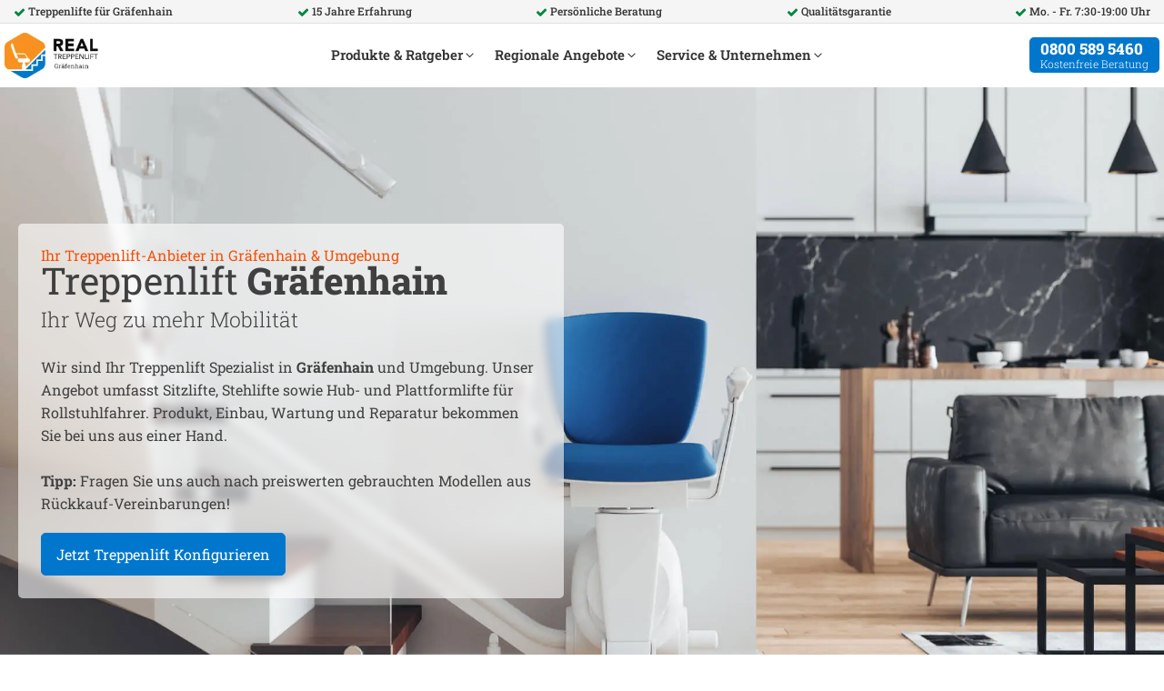

--- FILE ---
content_type: text/html; charset=UTF-8
request_url: https://real-treppenlift.de/treppenlifte/graefenhain/
body_size: 58379
content:
<!DOCTYPE html><html lang="de" prefix="og: https://ogp.me/ns#" ><head><meta charset="UTF-8"><meta name="viewport" content="width=device-width, initial-scale=1.0"><title>Treppenlifte Gräfenhain: REAL Treppenliftツ Firma vor Ort</title><meta name="description" content="Treppenlift Firma in Gräfenhain Ihr Treppenlift Profi! ✅ Kurvige Treppen ✅ Gerade Treppen ✅ Neu, gebraucht, Miete ⭐ 4000 Euro Zuschuss ☎️ Kostenlos anfragen!"/><meta name="robots" content="follow, index, max-image-preview:large"/><link rel="canonical" href="https://real-treppenlift.de/treppenlifte/graefenhain/" /><meta property="og:locale" content="de_DE" /><meta property="og:type" content="article" /><meta property="og:title" content="Treppenlifte Gräfenhain: REAL Treppenliftツ Firma vor Ort" /><meta property="og:description" content="Treppenlift Firma in Gräfenhain Ihr Treppenlift Profi! ✅ Kurvige Treppen ✅ Gerade Treppen ✅ Neu, gebraucht, Miete ⭐ 4000 Euro Zuschuss ☎️ Kostenlos anfragen!" /><meta property="og:url" content="https://real-treppenlift.de/treppenlifte/graefenhain/" /><meta property="og:site_name" content="real-treppenlift.de" /><meta property="article:section" content="Thüringen" /><meta property="og:updated_time" content="2024-07-23T01:41:35+10:00" /><meta property="og:image" content="https://real-treppenlift.de/wp-content/uploads/2024/02/treppenlifte-fuer-graefenhain.webp" /><meta property="og:image:secure_url" content="https://real-treppenlift.de/wp-content/uploads/2024/02/treppenlifte-fuer-graefenhain.webp" /><meta property="og:image:width" content="2000" /><meta property="og:image:height" content="1333" /><meta property="og:image:alt" content="Treppenlift Gräfenhain" /><meta property="og:image:type" content="image/webp" /><meta property="article:published_time" content="2024-02-03T07:50:38+10:00" /><meta property="article:modified_time" content="2024-07-23T01:41:35+10:00" /><meta name="twitter:card" content="summary_large_image" /><meta name="twitter:title" content="Treppenlifte Gräfenhain: REAL Treppenliftツ Firma vor Ort" /><meta name="twitter:description" content="Treppenlift Firma in Gräfenhain Ihr Treppenlift Profi! ✅ Kurvige Treppen ✅ Gerade Treppen ✅ Neu, gebraucht, Miete ⭐ 4000 Euro Zuschuss ☎️ Kostenlos anfragen!" /><meta name="twitter:image" content="https://real-treppenlift.de/wp-content/uploads/2024/02/treppenlifte-fuer-graefenhain.webp" /><meta name="twitter:label1" content="Verfasst von" /><meta name="twitter:data1" content="Michael" /><meta name="twitter:label2" content="Lesedauer" /><meta name="twitter:data2" content="Weniger als eine Minute" />
<script data-wpmeteor-nooptimize="true" data-cfasync="false" data-no-optimize="1" data-no-defer>var _wpmeteor={"gdpr":true,"rdelay":86400000,"preload":true,"elementor-animations":true,"elementor-pp":true,"v":"3.4.16","rest_url":"https:\/\/real-treppenlift.de\/wp-json\/"};(()=>{try{new MutationObserver(function(){}),new Promise(function(){}),Object.assign({},{}),document.fonts.ready.then(function(){})}catch{s="wpmeteordisable=1",i=document.location.href,i.match(/[?&]wpmeteordisable/)||(o="",i.indexOf("?")==-1?i.indexOf("#")==-1?o=i+"?"+s:o=i.replace("#","?"+s+"#"):i.indexOf("#")==-1?o=i+"&"+s:o=i.replace("#","&"+s+"#"),document.location.href=o)}var s,i,o;})();</script><script data-wpmeteor-nooptimize="true" data-cfasync="false" data-no-optimize="1" data-no-defer>(()=>{var v="addEventListener",ue="removeEventListener",p="getAttribute",L="setAttribute",pe="removeAttribute",N="hasAttribute",St="querySelector",F=St+"All",U="appendChild",Q="removeChild",fe="createElement",T="tagName",Ae="getOwnPropertyDescriptor",y="prototype",W="__lookupGetter__",Ee="__lookupSetter__",m="DOMContentLoaded",f="load",B="pageshow",me="error";var d=window,c=document,Te=c.documentElement;var $=console.error;var Ke=!0,X=class{constructor(){this.known=[]}init(){let t,n,s=(r,a)=>{if(Ke&&r&&r.fn&&!r.__wpmeteor){let o=function(i){return i===r?this:(c[v](m,l=>{i.call(c,r,l,"jQueryMock")}),this)};this.known.push([r,r.fn.ready,r.fn.init?.prototype?.ready]),r.fn.ready=o,r.fn.init?.prototype?.ready&&(r.fn.init.prototype.ready=o),r.__wpmeteor=!0}return r};window.jQuery||window.$,Object.defineProperty(window,"jQuery",{get(){return t},set(r){t=s(r,"jQuery")},configurable:!0}),Object.defineProperty(window,"$",{get(){return n},set(r){n=s(r,"$")},configurable:!0})}unmock(){this.known.forEach(([t,n,s])=>{t.fn.ready=n,t.fn.init?.prototype?.ready&&s&&(t.fn.init.prototype.ready=s)}),Ke=!1}};var ge="fpo:first-interaction",he="fpo:replay-captured-events";var Je="fpo:element-loaded",Se="fpo:images-loaded",M="fpo:the-end";var Z="click",V=window,Qe=V.addEventListener.bind(V),Xe=V.removeEventListener.bind(V),Ge="removeAttribute",ve="getAttribute",Gt="setAttribute",Ne=["touchstart","touchmove","touchend","touchcancel","keydown","wheel"],Ze=["mouseover","mouseout",Z],Nt=["touchstart","touchend","touchcancel","mouseover","mouseout",Z],R="data-wpmeteor-";var Ue="dispatchEvent",je=e=>{let t=new MouseEvent(Z,{view:e.view,bubbles:!0,cancelable:!0});return Object.defineProperty(t,"target",{writable:!1,value:e.target}),t},Be=class{static capture(){let t=!1,[,n,s]=`${window.Promise}`.split(/[\s[(){]+/s);if(V["__"+s+n])return;let r=[],a=o=>{if(o.target&&Ue in o.target){if(!o.isTrusted)return;if(o.cancelable&&!Ne.includes(o.type))try{o.preventDefault()}catch{}o.stopImmediatePropagation(),o.type===Z?r.push(je(o)):Nt.includes(o.type)&&r.push(o),o.target[Gt](R+o.type,!0),t||(t=!0,V[Ue](new CustomEvent(ge)))}};V.addEventListener(he,()=>{Ze.forEach(l=>Xe(l,a,{passive:!1,capture:!0})),Ne.forEach(l=>Xe(l,a,{passive:!0,capture:!0}));let o;for(;o=r.shift();){var i=o.target;i[ve](R+"touchstart")&&i[ve](R+"touchend")&&!i[ve](R+Z)?(i[ve](R+"touchmove")||r.push(je(o)),i[Ge](R+"touchstart"),i[Ge](R+"touchend")):i[Ge](R+o.type),i[Ue](o)}}),Ze.forEach(o=>Qe(o,a,{passive:!1,capture:!0})),Ne.forEach(o=>Qe(o,a,{passive:!0,capture:!0}))}};var et=Be;var j=class{constructor(){this.l=[]}emit(t,n=null){this.l[t]&&this.l[t].forEach(s=>s(n))}on(t,n){this.l[t]||=[],this.l[t].push(n)}off(t,n){this.l[t]=(this.l[t]||[]).filter(s=>s!==n)}};var D=new j;var ye=c[fe]("span");ye[L]("id","elementor-device-mode");ye[L]("class","elementor-screen-only");var Ut=!1,tt=()=>(Ut||c.body[U](ye),getComputedStyle(ye,":after").content.replace(/"/g,""));var rt=e=>e[p]("class")||"",nt=(e,t)=>e[L]("class",t),st=()=>{d[v](f,function(){let e=tt(),t=Math.max(Te.clientWidth||0,d.innerWidth||0),n=Math.max(Te.clientHeight||0,d.innerHeight||0),s=["_animation_"+e,"animation_"+e,"_animation","_animation","animation"];Array.from(c[F](".elementor-invisible")).forEach(r=>{let a=r.getBoundingClientRect();if(a.top+d.scrollY<=n&&a.left+d.scrollX<t)try{let i=JSON.parse(r[p]("data-settings"));if(i.trigger_source)return;let l=i._animation_delay||i.animation_delay||0,u,E;for(var o=0;o<s.length;o++)if(i[s[o]]){E=s[o],u=i[E];break}if(u){let q=rt(r),J=u==="none"?q:q+" animated "+u,At=setTimeout(()=>{nt(r,J.replace(/\belementor-invisible\b/,"")),s.forEach(Tt=>delete i[Tt]),r[L]("data-settings",JSON.stringify(i))},l);D.on("fi",()=>{clearTimeout(At),nt(r,rt(r).replace(new RegExp("\b"+u+"\b"),""))})}}catch(i){console.error(i)}})})};var ot="data-in-mega_smartmenus",it=()=>{let e=c[fe]("div");e.innerHTML='<span class="sub-arrow --wp-meteor"><i class="fa" aria-hidden="true"></i></span>';let t=e.firstChild,n=s=>{let r=[];for(;s=s.previousElementSibling;)r.push(s);return r};c[v](m,function(){Array.from(c[F](".pp-advanced-menu ul")).forEach(s=>{if(s[p](ot))return;(s[p]("class")||"").match(/\bmega-menu\b/)&&s[F]("ul").forEach(o=>{o[L](ot,!0)});let r=n(s),a=r.filter(o=>o).filter(o=>o[T]==="A").pop();if(a||(a=r.map(o=>Array.from(o[F]("a"))).filter(o=>o).flat().pop()),a){let o=t.cloneNode(!0);a[U](o),new MutationObserver(l=>{l.forEach(({addedNodes:u})=>{u.forEach(E=>{if(E.nodeType===1&&E[T]==="SPAN")try{a[Q](o)}catch{}})})}).observe(a,{childList:!0})}})})};var w="readystatechange",A="message";var Y="SCRIPT",g="data-wpmeteor-",b=Object.defineProperty,Ve=Object.defineProperties,P="javascript/blocked",Pe=/^\s*(application|text)\/javascript|module\s*$/i,mt="requestAnimationFrame",gt="requestIdleCallback",ie="setTimeout",Ie="__dynamic",I=d.constructor.name+"::",ce=c.constructor.name+"::",ht=function(e,t){t=t||d;for(var n=0;n<this.length;n++)e.call(t,this[n],n,this)};"NodeList"in d&&!NodeList[y].forEach&&(NodeList[y].forEach=ht);"HTMLCollection"in d&&!HTMLCollection[y].forEach&&(HTMLCollection[y].forEach=ht);_wpmeteor["elementor-animations"]&&st(),_wpmeteor["elementor-pp"]&&it();var _e=[],Le=[],ee=[],se=!1,k=[],h={},He=!1,Bt=0,H=c.visibilityState==="visible"?d[mt]:d[ie],vt=d[gt]||H;c[v]("visibilitychange",()=>{H=c.visibilityState==="visible"?d[mt]:d[ie],vt=d[gt]||H});var C=d[ie],De,z=["src","type"],x=Object,te="definePropert";x[te+"y"]=(e,t,n)=>{if(e===d&&["jQuery","onload"].indexOf(t)>=0||(e===c||e===c.body)&&["readyState","write","writeln","on"+w].indexOf(t)>=0)return["on"+w,"on"+f].indexOf(t)&&n.set&&(h["on"+w]=h["on"+w]||[],h["on"+w].push(n.set)),e;if(e instanceof HTMLScriptElement&&z.indexOf(t)>=0){if(!e[t+"__def"]){let s=x[Ae](e,t);b(e,t,{set(r){return e[t+"__set"]?e[t+"__set"].call(e,r):s.set.call(e,r)},get(){return e[t+"__get"]?e[t+"__get"].call(e):s.get.call(e)}}),e[t+"__def"]=!0}return n.get&&(e[t+"__get"]=n.get),n.set&&(e[t+"__set"]=n.set),e}return b(e,t,n)};x[te+"ies"]=(e,t)=>{for(let n in t)x[te+"y"](e,n,t[n]);for(let n of x.getOwnPropertySymbols(t))x[te+"y"](e,n,t[n]);return e};var qe=EventTarget[y][v],yt=EventTarget[y][ue],ae=qe.bind(c),Ct=yt.bind(c),G=qe.bind(d),_t=yt.bind(d),Lt=Document[y].createElement,le=Lt.bind(c),de=c.__proto__[W]("readyState").bind(c),ct="loading";b(c,"readyState",{get(){return ct},set(e){return ct=e}});var at=e=>k.filter(([t,,n],s)=>{if(!(e.indexOf(t.type)<0)){n||(n=t.target);try{let r=n.constructor.name+"::"+t.type;for(let a=0;a<h[r].length;a++)if(h[r][a]){let o=r+"::"+s+"::"+a;if(!xe[o])return!0}}catch{}}}).length,oe,xe={},K=e=>{k.forEach(([t,n,s],r)=>{if(!(e.indexOf(t.type)<0)){s||(s=t.target);try{let a=s.constructor.name+"::"+t.type;if((h[a]||[]).length)for(let o=0;o<h[a].length;o++){let i=h[a][o];if(i){let l=a+"::"+r+"::"+o;if(!xe[l]){xe[l]=!0,c.readyState=n,oe=a;try{Bt++,!i[y]||i[y].constructor===i?i.bind(s)(t):i(t)}catch(u){$(u,i)}oe=null}}}}catch(a){$(a)}}})};ae(m,e=>{k.push([new e.constructor(m,e),de(),c])});ae(w,e=>{k.push([new e.constructor(w,e),de(),c])});G(m,e=>{k.push([new e.constructor(m,e),de(),d])});G(f,e=>{He=!0,k.push([new e.constructor(f,e),de(),d]),O||K([m,w,A,f,B])});G(B,e=>{k.push([new e.constructor(B,e),de(),d]),O||K([m,w,A,f,B])});var wt=e=>{k.push([e,c.readyState,d])},Ot=d[W]("onmessage"),Rt=d[Ee]("onmessage"),Pt=()=>{_t(A,wt),(h[I+"message"]||[]).forEach(e=>{G(A,e)}),b(d,"onmessage",{get:Ot,set:Rt})};G(A,wt);var Dt=new X;Dt.init();var Fe=()=>{!O&&!se&&(O=!0,c.readyState="loading",H($e),H(S)),He||G(f,()=>{Fe()})};G(ge,()=>{Fe()});D.on(Se,()=>{Fe()});_wpmeteor.rdelay>=0&&et.capture();var re=[-1],Ce=e=>{re=re.filter(t=>t!==e.target),re.length||C(D.emit.bind(D,M))};var O=!1,S=()=>{let e=_e.shift();if(e)e[p](g+"src")?e[N]("async")||e[Ie]?(e.isConnected&&(re.push(e),setTimeout(Ce,1e3,{target:e})),Oe(e,Ce),C(S)):Oe(e,C.bind(null,S)):(e.origtype==P&&Oe(e),C(S));else if(Le.length)_e.push(...Le),Le.length=0,C(S);else if(at([m,w,A]))K([m,w,A]),C(S);else if(He)if(at([f,B,A]))K([f,B,A]),C(S);else if(re.length>1)vt(S);else if(ee.length)_e.push(...ee),ee.length=0,C(S);else{if(d.RocketLazyLoadScripts)try{RocketLazyLoadScripts.run()}catch(t){$(t)}c.readyState="complete",Pt(),Dt.unmock(),O=!1,se=!0,d[ie](()=>Ce({target:-1}))}else O=!1},xt=e=>{let t=le(Y),n=e.attributes;for(var s=n.length-1;s>=0;s--)n[s].name.startsWith(g)||t[L](n[s].name,n[s].value);let r=e[p](g+"type");r?t.type=r:t.type="text/javascript",(e.textContent||"").match(/^\s*class RocketLazyLoadScripts/)?t.textContent=e.textContent.replace(/^\s*class\s*RocketLazyLoadScripts/,"window.RocketLazyLoadScripts=class").replace("RocketLazyLoadScripts.run();",""):t.textContent=e.textContent;for(let a of["onload","onerror","onreadystatechange"])e[a]&&(t[a]=e[a]);return t},Oe=(e,t)=>{let n=e[p](g+"src");if(n){let s=qe.bind(e);e.isConnected&&t&&(s(f,t),s(me,t)),e.origtype=e[p](g+"type")||"text/javascript",e.origsrc=n,(!e.isConnected||e[N]("nomodule")||e.type&&!Pe.test(e.type))&&t&&t(new Event(f,{target:e}))}else e.origtype===P?(e.origtype=e[p](g+"type")||"text/javascript",e[pe]("integrity"),e.textContent=e.textContent+`
`):t&&t(new Event(f,{target:e}))},We=(e,t)=>{let n=(h[e]||[]).indexOf(t);if(n>=0)return h[e][n]=void 0,!0},lt=(e,t,...n)=>{if("HTMLDocument::"+m==oe&&e===m&&!t.toString().match(/jQueryMock/)){D.on(M,c[v].bind(c,e,t,...n));return}if(t&&(e===m||e===w)){let s=ce+e;h[s]=h[s]||[],h[s].push(t),se&&K([e]);return}return ae(e,t,...n)},dt=(e,t,...n)=>{if(e===m){let s=ce+e;We(s,t)}return Ct(e,t,...n)};Ve(c,{[v]:{get(){return lt},set(){return lt}},[ue]:{get(){return dt},set(){return dt}}});var ne=c.createDocumentFragment(),$e=()=>{ne.hasChildNodes()&&(c.head[U](ne),ne=c.createDocumentFragment())},ut={},we=e=>{if(e)try{let t=new URL(e,c.location.href),n=t.origin;if(n&&!ut[n]&&c.location.host!==t.host){let s=le("link");s.rel="preconnect",s.href=n,ne[U](s),ut[n]=!0,O&&H($e)}}catch{}},be={},kt=(e,t,n,s)=>{let r=le("link");r.rel=t?"modulepre"+f:"pre"+f,r.as="script",n&&r[L]("crossorigin",n),s&&r[L]("integrity",s);try{e=new URL(e,c.location.href).href}catch{}r.href=e,ne[U](r),be[e]=!0,O&&H($e)},ke=function(...e){let t=le(...e);if(!e||e[0].toUpperCase()!==Y||!O)return t;let n=t[L].bind(t),s=t[p].bind(t),r=t[pe].bind(t),a=t[N].bind(t),o=t[W]("attributes").bind(t);return z.forEach(i=>{let l=t[W](i).bind(t),u=t[Ee](i).bind(t);x[te+"y"](t,i,{set(E){return i==="type"&&E&&!Pe.test(E)?n(i,E):((i==="src"&&E||i==="type"&&E&&t.origsrc)&&n("type",P),E?n(g+i,E):r(g+i))},get(){let E=t[p](g+i);if(i==="src")try{return new URL(E,c.location.href).href}catch{}return E}}),b(t,"orig"+i,{set(E){return u(E)},get(){return l()}})}),t[L]=function(i,l){if(z.includes(i))return i==="type"&&l&&!Pe.test(l)?n(i,l):((i==="src"&&l||i==="type"&&l&&t.origsrc)&&n("type",P),l?n(g+i,l):r(g+i));n(i,l)},t[p]=function(i){let l=z.indexOf(i)>=0?s(g+i):s(i);if(i==="src")try{return new URL(l,c.location.href).href}catch{}return l},t[N]=function(i){return z.indexOf(i)>=0?a(g+i):a(i)},b(t,"attributes",{get(){return[...o()].filter(l=>l.name!=="type").map(l=>({name:l.name.match(new RegExp(g))?l.name.replace(g,""):l.name,value:l.value}))}}),t[Ie]=!0,t};Object.defineProperty(Document[y],"createElement",{set(e){e!==ke&&(De=e)},get(){return De||ke}});var Re=new Set,ze=new MutationObserver(e=>{e.forEach(({removedNodes:t,addedNodes:n,target:s})=>{t.forEach(r=>{r.nodeType===1&&Y===r[T]&&"origtype"in r&&Re.delete(r)}),n.forEach(r=>{if(r.nodeType===1)if(Y===r[T]){if("origtype"in r){if(r.origtype!==P)return}else if(r[p]("type")!==P)return;"origtype"in r||z.forEach(o=>{let i=r[W](o).bind(r),l=r[Ee](o).bind(r);b(r,"orig"+o,{set(u){return l(u)},get(){return i()}})});let a=r[p](g+"src");if(Re.has(r)&&$("Inserted twice",r),r.parentNode){Re.add(r);let o=r[p](g+"type");(a||"").match(/\/gtm.js\?/)||r[N]("async")||r[Ie]?(ee.push(r),we(a)):r[N]("defer")||o==="module"?(Le.push(r),we(a)):(a&&!r[N]("nomodule")&&!be[a]&&kt(a,o==="module",r[N]("crossorigin")&&r[p]("crossorigin"),r[p]("integrity")),_e.push(r))}else r[v](f,o=>o.target.parentNode[Q](o.target)),r[v](me,o=>o.target.parentNode[Q](o.target)),s[U](r)}else r[T]==="LINK"&&r[p]("as")==="script"&&(be[r[p]("href")]=!0)})})}),bt={childList:!0,subtree:!0};ze.observe(c.documentElement,bt);var Mt=HTMLElement[y].attachShadow;HTMLElement[y].attachShadow=function(e){let t=Mt.call(this,e);return e.mode==="open"&&ze.observe(t,bt),t};(()=>{let e=x[Ae](HTMLIFrameElement[y],"src");b(HTMLIFrameElement[y],"src",{get(){return this.dataset.fpoSrc?this.dataset.fpoSrc:e.get.call(this)},set(t){delete this.dataset.fpoSrc,e.set.call(this,t)}})})();D.on(M,()=>{(!De||De===ke)&&(Document[y].createElement=Lt,ze.disconnect()),dispatchEvent(new CustomEvent(he)),dispatchEvent(new CustomEvent(M))});var Me=e=>{let t,n;!c.currentScript||!c.currentScript.parentNode?(t=c.body,n=t.lastChild):(n=c.currentScript,t=n.parentNode);try{let s=le("div");s.innerHTML=e,Array.from(s.childNodes).forEach(r=>{r.nodeName===Y?t.insertBefore(xt(r),n):t.insertBefore(r,n)})}catch(s){$(s)}},pt=e=>Me(e+`
`);Ve(c,{write:{get(){return Me},set(e){return Me=e}},writeln:{get(){return pt},set(e){return pt=e}}});var ft=(e,t,...n)=>{if(I+m==oe&&e===m&&!t.toString().match(/jQueryMock/)){D.on(M,d[v].bind(d,e,t,...n));return}if(I+f==oe&&e===f){D.on(M,d[v].bind(d,e,t,...n));return}if(t&&(e===f||e===B||e===m||e===A&&!se)){let s=e===m?ce+e:I+e;h[s]=h[s]||[],h[s].push(t),se&&K([e]);return}return G(e,t,...n)},Et=(e,t,...n)=>{if(e===f||e===m||e===B){let s=e===m?ce+e:I+e;We(s,t)}return _t(e,t,...n)};Ve(d,{[v]:{get(){return ft},set(){return ft}},[ue]:{get(){return Et},set(){return Et}}});var Ye=e=>{let t;return{get(){return t},set(n){return t&&We(e,n),h[e]=h[e]||[],h[e].push(n),t=n}}};G(Je,e=>{let{target:t,event:n}=e.detail,s=t===d?c.body:t,r=s[p](g+"on"+n.type);s[pe](g+"on"+n.type);try{let a=new Function("event",r);t===d?d[v](f,a.bind(t,n)):a.call(t,n)}catch(a){console.err(a)}});{let e=Ye(I+f);b(d,"onload",e),ae(m,()=>{b(c.body,"onload",e)})}b(c,"onreadystatechange",Ye(ce+w));b(d,"onmessage",Ye(I+A));(()=>{let e=d.innerHeight,t=d.innerWidth,n=r=>{let o={"4g":1250,"3g":2500,"2g":2500}[(navigator.connection||{}).effectiveType]||0,i=r.getBoundingClientRect(),l={top:-1*e-o,left:-1*t-o,bottom:e+o,right:t+o};return!(i.left>=l.right||i.right<=l.left||i.top>=l.bottom||i.bottom<=l.top)},s=(r=!0)=>{let a=1,o=-1,i={},l=()=>{o++,--a||d[ie](D.emit.bind(D,Se),_wpmeteor.rdelay)};Array.from(c.getElementsByTagName("*")).forEach(u=>{let E,q,J;if(u[T]==="IMG"){let _=u.currentSrc||u.src;_&&!i[_]&&!_.match(/^data:/i)&&((u.loading||"").toLowerCase()!=="lazy"||n(u))&&(E=_)}else if(u[T]===Y)we(u[p](g+"src"));else if(u[T]==="LINK"&&u[p]("as")==="script"&&["pre"+f,"modulepre"+f].indexOf(u[p]("rel"))>=0)be[u[p]("href")]=!0;else if((q=d.getComputedStyle(u))&&(J=(q.backgroundImage||"").match(/^url\s*\((.*?)\)/i))&&(J||[]).length){let _=J[0].slice(4,-1).replace(/"/g,"");!i[_]&&!_.match(/^data:/i)&&(E=_)}if(E){i[E]=!0;let _=new Image;r&&(a++,_[v](f,l),_[v](me,l)),_.src=E}}),c.fonts.ready.then(()=>{l()})};_wpmeteor.rdelay===0?ae(m,s):G(f,s)})();})();
//1.0.42</script><script type="application/ld+json" class="rank-math-schema">{"@context":"https://schema.org","@graph":[{"@type":["Person","Organization"],"@id":"https://real-treppenlift.de/#person","name":"real-treppenlift.de"},{"@type":"WebSite","@id":"https://real-treppenlift.de/#website","url":"https://real-treppenlift.de","name":"real-treppenlift.de","publisher":{"@id":"https://real-treppenlift.de/#person"},"inLanguage":"de"},{"@type":"ImageObject","@id":"https://real-treppenlift.de/wp-content/uploads/2024/02/treppenlifte-fuer-graefenhain.webp","url":"https://real-treppenlift.de/wp-content/uploads/2024/02/treppenlifte-fuer-graefenhain.webp","width":"2000","height":"1333","inLanguage":"de"},{"@type":"BreadcrumbList","@id":"https://real-treppenlift.de/treppenlifte/graefenhain/#breadcrumb","itemListElement":[{"@type":"ListItem","position":"1","item":{"@id":"https://real-treppenlift.de","name":"Start"}},{"@type":"ListItem","position":"2","item":{"@id":"https://real-treppenlift.de/treppenlifte/","name":"Treppenlifte"}},{"@type":"ListItem","position":"3","item":{"@id":"https://real-treppenlift.de/treppenlifte/thueringen/","name":"Th\u00fcringen"}},{"@type":"ListItem","position":"4","item":{"@id":"https://real-treppenlift.de/treppenlifte/graefenhain/","name":"Gr\u00e4fenhain"}}]},{"@type":"WebPage","@id":"https://real-treppenlift.de/treppenlifte/graefenhain/#webpage","url":"https://real-treppenlift.de/treppenlifte/graefenhain/","name":"Treppenlifte Gr\u00e4fenhain: REAL Treppenlift\u30c4 Firma vor Ort","datePublished":"2024-02-03T07:50:38+10:00","dateModified":"2024-07-23T01:41:35+10:00","isPartOf":{"@id":"https://real-treppenlift.de/#website"},"primaryImageOfPage":{"@id":"https://real-treppenlift.de/wp-content/uploads/2024/02/treppenlifte-fuer-graefenhain.webp"},"inLanguage":"de","breadcrumb":{"@id":"https://real-treppenlift.de/treppenlifte/graefenhain/#breadcrumb"}},{"image":{"@id":"https://real-treppenlift.de/wp-content/uploads/2024/02/treppenlifte-fuer-graefenhain.webp"},"@type":"Service","name":"Treppenlift Gr\u00e4fenhain","description":"Treppenlift Firma in Gr\u00e4fenhain   Ihr Treppenlift Profi! \u2705 Kurvige Treppen \u2705 Gerade Treppen \u2705 Neu, gebraucht, Miete \u2b50 4000 Euro Zuschuss \u260e\ufe0f Kostenlos anfragen!","offers":{"@type":"Offer","availability":"InStock"},"@id":"https://real-treppenlift.de/treppenlifte/graefenhain/#schema-2820690","mainEntityOfPage":{"@id":"https://real-treppenlift.de/treppenlifte/graefenhain/#webpage"}}]}</script> <link rel="alternate" type="application/rss+xml" title="Real Treppenlift &raquo; Feed" href="https://real-treppenlift.de/feed/" /><link rel="alternate" type="application/rss+xml" title="Real Treppenlift &raquo; Kommentar-Feed" href="https://real-treppenlift.de/comments/feed/" /><link rel="alternate" type="application/rss+xml" title="Real Treppenlift &raquo; Gräfenhain-Kommentar-Feed" href="https://real-treppenlift.de/treppenlifte/graefenhain/feed/" /><link rel="alternate" title="oEmbed (JSON)" type="application/json+oembed" href="https://real-treppenlift.de/wp-json/oembed/1.0/embed?url=https%3A%2F%2Freal-treppenlift.de%2Ftreppenlifte%2Fgraefenhain%2F" /><link rel="alternate" title="oEmbed (XML)" type="text/xml+oembed" href="https://real-treppenlift.de/wp-json/oembed/1.0/embed?url=https%3A%2F%2Freal-treppenlift.de%2Ftreppenlifte%2Fgraefenhain%2F&#038;format=xml" /><link data-optimized="2" rel="stylesheet" href="https://real-treppenlift.de/wp-content/litespeed/css/15710371d3f5bbc1a17c195fc4556379.css?ver=6aa78" /><link rel="preload" as="font" href="https://real-treppenlift.de/wp-content/uploads/2023/11/RobotoSlab-VariableFont_wght.woff2" type="font/woff2" crossorigin> <script data-cfasync="false" data-no-optimize="1" data-no-defer type="javascript/blocked" data-wpmeteor-type="text/javascript"  data-wpmeteor-src="https://real-treppenlift.de/wp-includes/js/jquery/jquery.min.js?ver=3.7.1" id="jquery-core-js"></script> <link rel="https://api.w.org/" href="https://real-treppenlift.de/wp-json/" /><link rel="alternate" title="JSON" type="application/json" href="https://real-treppenlift.de/wp-json/wp/v2/posts/216225" /><link rel="EditURI" type="application/rsd+xml" title="RSD" href="https://real-treppenlift.de/xmlrpc.php?rsd" /><meta name="generator" content="WordPress 6.9" /><link rel='shortlink' href='https://real-treppenlift.de/?p=216225' /> <script data-cfasync="false" data-no-optimize="1" data-no-defer type="javascript/blocked" data-wpmeteor-type="text/javascript" >var total_slides = 7;var wpmsf_form_ajaxurl = 'https://real-treppenlift.de/wp-admin/admin-ajax.php';</script><meta name="geo.region" content="DE-TH" /><meta name="geo.placename" content="Gr&auml;fenhain" /><meta name="geo.position" content="50.831895;10.663576" /><meta name="ICBM" content="50.831895, 10.663576" /> <script data-cfasync="false" data-no-optimize="1" data-no-defer type="javascript/blocked" data-wpmeteor-type="text/javascript"  async data-wpmeteor-src="https://www.googletagmanager.com/gtag/js?id=G-9H5QCFRX1C"></script> <script data-cfasync="false" data-no-optimize="1" data-no-defer type="javascript/blocked" data-wpmeteor-type="text/javascript" >window.dataLayer = window.dataLayer || [];
  function gtag(){dataLayer.push(arguments);}
  gtag('js', new Date());

  gtag('config', 'G-9H5QCFRX1C');</script> <link rel="icon" href="https://real-treppenlift.de/wp-content/uploads/2023/10/cropped-favicon-real-32x32.png" sizes="32x32" /><link rel="icon" href="https://real-treppenlift.de/wp-content/uploads/2023/10/cropped-favicon-real-192x192.png" sizes="192x192" /><link rel="apple-touch-icon" href="https://real-treppenlift.de/wp-content/uploads/2023/10/cropped-favicon-real-180x180.png" /><meta name="msapplication-TileImage" content="https://real-treppenlift.de/wp-content/uploads/2023/10/cropped-favicon-real-270x270.png" /></head><body class="wp-singular post-template-default single single-post postid-216225 single-format-standard wp-embed-responsive wp-theme-oxygen-is-not-a-theme  oxygen-body" ><section id="section-10-11" class=" ct-section" ><div class="ct-section-inner-wrap"><div id="div_block-44-11" class="ct-div-block preheader" ><div id="fancy_icon-49-11" class="ct-fancy-icon headerico" ><svg id="svg-fancy_icon-49-11"><use xlink:href="#FontAwesomeicon-check"></use></svg></div><div id="text_block-1132-11" class="ct-text-block" >Treppenlifte für&nbsp;<span id="span-1133-11" class="ct-span" >Gräfenhain</span></div></div><div id="div_block-54-11" class="ct-div-block preheader" ><div id="fancy_icon-55-11" class="ct-fancy-icon headerico" ><svg id="svg-fancy_icon-55-11"><use xlink:href="#FontAwesomeicon-check"></use></svg></div><div id="text_block-56-11" class="ct-text-block" >15 Jahre Erfahrung</div></div><div id="div_block-57-11" class="ct-div-block preheader" ><div id="fancy_icon-58-11" class="ct-fancy-icon headerico" ><svg id="svg-fancy_icon-58-11"><use xlink:href="#FontAwesomeicon-check"></use></svg></div><div id="text_block-59-11" class="ct-text-block" >Persönliche Beratung</div></div><div id="div_block-60-11" class="ct-div-block preheader" ><div id="fancy_icon-61-11" class="ct-fancy-icon headerico" ><svg id="svg-fancy_icon-61-11"><use xlink:href="#FontAwesomeicon-check"></use></svg></div><div id="text_block-62-11" class="ct-text-block" >Qualitätsgarantie</div></div><div id="div_block-63-11" class="ct-div-block preheader" ><div id="fancy_icon-64-11" class="ct-fancy-icon headerico" ><svg id="svg-fancy_icon-64-11"><use xlink:href="#FontAwesomeicon-check"></use></svg></div><div id="text_block-65-11" class="ct-text-block" >Mo. - Fr. 7:30-19:00 Uhr</div></div></div></section><header id="section-664-11" class=" ct-section" ><div class="ct-section-inner-wrap"><div id="div_block-665-11" class="ct-div-block" ><a id="link-666-11" class="ct-link" href="https://real-treppenlift.de/" target="_self"  ><img  id="image-1153-11" alt="Real Treppenlift für Gräfenhain" src="https://real-treppenlift.de/wp-content/uploads/2024/02/logo-real-treppenlift-graefenhain.webp" class="ct-image" data-no-lazy="1"/></a></div><div id="div_block-668-11" class="ct-div-block" ><nav id="-mega-menu-669-11" class="oxy-mega-menu " ><ul class="oxy-inner-content oxy-mega-menu_inner" data-trigger=".thisisjustalovesong" data-hovertabs="true" data-odelay="0" data-cdelay="50" data-duration="300" data-mouseover="true" data-hash-close="false" data-auto-aria="true" data-type="individual" ><li id="-mega-dropdown-670-11" class="oxy-mega-dropdown " ><a  href="#dropdown" class="oxy-mega-dropdown_link " data-disable-link="disable" data-expanded="disable" ><span class="oxy-mega-dropdown_link-text">Produkte & Ratgeber</span><span class="oxy-mega-dropdown_icon"><svg id="icon-mega-dropdown-670-11"><use xlink:href="#FontAwesomeicon-angle-down"></use></svg></span></a><div class="oxy-mega-dropdown_inner oxy-header-container" data-icon="FontAwesomeicon-angle-down"><div class="oxy-mega-dropdown_container"><div class="oxy-inner-content oxy-mega-dropdown_content oxy-header-container"><div id="div_block-671-11" class="ct-div-block" ><div id="div_block-672-11" class="ct-div-block megamenu-container" ><div id="text_block-673-11" class="ct-text-block megamenuh" >Treppenliftarten</div><a id="link-674-11" class="ct-link megamenu-linkwrapper" href="https://real-treppenlift.de/sitzlifte-von-real-treppenlift/"   ><div id="fancy_icon-675-11" class="ct-fancy-icon megamenu-icon" ><svg id="svg-fancy_icon-675-11"><use xlink:href="#FontAwesomeicon-angle-right"></use></svg></div><div id="text_block-676-11" class="ct-text-block text-left" >Sitzlift</div></a><a id="link-677-11" class="ct-link megamenu-linkwrapper" href="https://real-treppenlift.de/plattformlifte-von-real-treppenlift/"   ><div id="fancy_icon-678-11" class="ct-fancy-icon megamenu-icon" ><svg id="svg-fancy_icon-678-11"><use xlink:href="#FontAwesomeicon-angle-right"></use></svg></div><div id="text_block-679-11" class="ct-text-block text-left" >Plattformlift</div></a><a id="link-680-11" class="ct-link megamenu-linkwrapper" href="https://real-treppenlift.de/homelifte-von-real-treppenlift/"   ><div id="fancy_icon-681-11" class="ct-fancy-icon megamenu-icon" ><svg id="svg-fancy_icon-681-11"><use xlink:href="#FontAwesomeicon-angle-right"></use></svg></div><div id="text_block-682-11" class="ct-text-block text-left" >Homelift</div></a><a id="link-683-11" class="ct-link megamenu-linkwrapper" href="https://real-treppenlift.de/hublifte-von-real-treppenlift/"   ><div id="fancy_icon-684-11" class="ct-fancy-icon megamenu-icon" ><svg id="svg-fancy_icon-684-11"><use xlink:href="#FontAwesomeicon-angle-right"></use></svg></div><div id="text_block-685-11" class="ct-text-block text-left" >Hublift</div></a><a id="link-686-11" class="ct-link megamenu-linkwrapper" href="https://real-treppenlift.de/treppenlift-fuer-hunde/"   ><div id="fancy_icon-687-11" class="ct-fancy-icon megamenu-icon" ><svg id="svg-fancy_icon-687-11"><use xlink:href="#FontAwesomeicon-angle-right"></use></svg></div><div id="text_block-688-11" class="ct-text-block text-left" >Hundelift</div></a></div><div id="div_block-689-11" class="ct-div-block megamenu-container" ><div id="text_block-690-11" class="ct-text-block megamenuh" >Einbau</div><a id="link-691-11" class="ct-link megamenu-linkwrapper" href="https://real-treppenlift.de/real-treppenlift-fuer-ein-treppenhaus-ueber-mehrere-etagen/"   ><div id="fancy_icon-692-11" class="ct-fancy-icon megamenu-icon" ><svg id="svg-fancy_icon-692-11"><use xlink:href="#FontAwesomeicon-angle-right"></use></svg></div><div id="text_block-693-11" class="ct-text-block text-left" >Treppenhaus</div></a><a id="link-694-11" class="ct-link megamenu-linkwrapper" href="https://real-treppenlift.de/real-treppenlift-fuer-kurvige-treppen/"   ><div id="fancy_icon-695-11" class="ct-fancy-icon megamenu-icon" ><svg id="svg-fancy_icon-695-11"><use xlink:href="#FontAwesomeicon-angle-right"></use></svg></div><div id="text_block-696-11" class="ct-text-block text-left" >Kurvige Treppen</div></a><a id="link-697-11" class="ct-link megamenu-linkwrapper" href="https://real-treppenlift.de/aussenlifte-von-real-treppenlift/"   ><div id="fancy_icon-698-11" class="ct-fancy-icon megamenu-icon" ><svg id="svg-fancy_icon-698-11"><use xlink:href="#FontAwesomeicon-angle-right"></use></svg></div><div id="text_block-699-11" class="ct-text-block text-left" >Außenbereich</div></a><a id="link-700-11" class="ct-link megamenu-linkwrapper" href="https://real-treppenlift.de/real-treppenlift-fuer-enge-und-schmale-treppen/"   ><div id="fancy_icon-701-11" class="ct-fancy-icon megamenu-icon" ><svg id="svg-fancy_icon-701-11"><use xlink:href="#FontAwesomeicon-angle-right"></use></svg></div><div id="text_block-702-11" class="ct-text-block text-left" >Enge Treppen</div></a><a id="link-703-11" class="ct-link megamenu-linkwrapper" href="#" target="_self"  ><div id="fancy_icon-704-11" class="ct-fancy-icon megamenu-icon" ><svg id="svg-fancy_icon-704-11"><use xlink:href="#FontAwesomeicon-angle-right"></use></svg></div><div id="text_block-705-11" class="ct-text-block text-left" >Wendeltreppen</div></a></div><div id="div_block-706-11" class="ct-div-block megamenu-container" ><div id="text_block-707-11" class="ct-text-block megamenuh" >Hersteller</div><a id="link-708-11" class="ct-link megamenu-linkwrapper" href="https://real-treppenlift.de/unsere-hersteller-partner/acorn/"   ><div id="fancy_icon-709-11" class="ct-fancy-icon megamenu-icon" ><svg id="svg-fancy_icon-709-11"><use xlink:href="#FontAwesomeicon-angle-right"></use></svg></div><div id="text_block-710-11" class="ct-text-block text-left" >Acorn</div></a><a id="link-711-11" class="ct-link megamenu-linkwrapper" href="https://real-treppenlift.de/unsere-hersteller-partner/lifta/"   ><div id="fancy_icon-712-11" class="ct-fancy-icon megamenu-icon" ><svg id="svg-fancy_icon-712-11"><use xlink:href="#FontAwesomeicon-angle-right"></use></svg></div><div id="text_block-713-11" class="ct-text-block text-left" >Lifta</div></a><a id="link-714-11" class="ct-link megamenu-linkwrapper" href="https://real-treppenlift.de/unsere-hersteller-partner/thyssenkrupp/"   ><div id="fancy_icon-715-11" class="ct-fancy-icon megamenu-icon" ><svg id="svg-fancy_icon-715-11"><use xlink:href="#FontAwesomeicon-angle-right"></use></svg></div><div id="text_block-716-11" class="ct-text-block text-left" >TK Elevator</div></a><a id="link-717-11" class="ct-link megamenu-linkwrapper" href="https://real-treppenlift.de/unsere-hersteller-partner/sanimed/"   ><div id="fancy_icon-718-11" class="ct-fancy-icon megamenu-icon" ><svg id="svg-fancy_icon-718-11"><use xlink:href="#FontAwesomeicon-angle-right"></use></svg></div><div id="text_block-719-11" class="ct-text-block text-left" >Sanimed</div></a><a id="link-720-11" class="ct-link megamenu-linkwrapper" href="https://real-treppenlift.de/unsere-hersteller-partner/"   ><div id="fancy_icon-721-11" class="ct-fancy-icon megamenu-icon" ><svg id="svg-fancy_icon-721-11"><use xlink:href="#FontAwesomeicon-angle-right"></use></svg></div><div id="text_block-722-11" class="ct-text-block text-left" >Alle Hersteller</div></a></div><div id="div_block-723-11" class="ct-div-block megamenu-container" ><div id="text_block-724-11" class="ct-text-block megamenuh" >Wissenswertes</div><a id="link-725-11" class="ct-link megamenu-linkwrapper" href="https://real-treppenlift.de/treppenlift-montage-der-ablauf/"   ><div id="fancy_icon-726-11" class="ct-fancy-icon megamenu-icon" ><svg id="svg-fancy_icon-726-11"><use xlink:href="#FontAwesomeicon-angle-right"></use></svg></div><div id="text_block-727-11" class="ct-text-block text-left" >Montage des Treppenliftes</div></a><a id="link-728-11" class="ct-link megamenu-linkwrapper" href="https://real-treppenlift.de/foerderungen-zuschuesse/"   ><div id="fancy_icon-729-11" class="ct-fancy-icon megamenu-icon" ><svg id="svg-fancy_icon-729-11"><use xlink:href="#FontAwesomeicon-angle-right"></use></svg></div><div id="text_block-730-11" class="ct-text-block text-left" >Zuschüsse &amp; Förderungen</div></a><a id="link-731-11" class="ct-link megamenu-linkwrapper" href="https://real-treppenlift.de/gebrauchte-treppenlifte/"   ><div id="fancy_icon-732-11" class="ct-fancy-icon megamenu-icon" ><svg id="svg-fancy_icon-732-11"><use xlink:href="#FontAwesomeicon-angle-right"></use></svg></div><div id="text_block-733-11" class="ct-text-block text-left" >Gebrauchte Treppenlifte</div></a><a id="link-734-11" class="ct-link megamenu-linkwrapper" href="https://real-treppenlift.de/aufbereitung-gebrauchter-treppenlifte/"   ><div id="fancy_icon-735-11" class="ct-fancy-icon megamenu-icon" ><svg id="svg-fancy_icon-735-11"><use xlink:href="#FontAwesomeicon-angle-right"></use></svg></div><div id="text_block-736-11" class="ct-text-block text-left" >Aufbereitung Treppenlifte</div></a><a id="link-737-11" class="ct-link megamenu-linkwrapper" href="https://real-treppenlift.de/treppenlift-mieten/"   ><div id="fancy_icon-738-11" class="ct-fancy-icon megamenu-icon" ><svg id="svg-fancy_icon-738-11"><use xlink:href="#FontAwesomeicon-angle-right"></use></svg></div><div id="text_block-739-11" class="ct-text-block text-left" >Treppenlift Mieten</div></a></div><div id="div_block-740-11" class="ct-div-block megamenu-container" ><div id="text_block-741-11" class="ct-text-block megamenuh" >Beratung</div><a id="link-742-11" class="ct-link megamenu-linkwrapper" href="https://real-treppenlift.de/qualitaet-worauf-sie-beim-kauf-eines-lifters-achten-sollten/"   ><div id="fancy_icon-743-11" class="ct-fancy-icon megamenu-icon" ><svg id="svg-fancy_icon-743-11"><use xlink:href="#FontAwesomeicon-angle-right"></use></svg></div><div id="text_block-744-11" class="ct-text-block text-left" >Worauf achten beim Kauf</div></a><a id="link-745-11" class="ct-link megamenu-linkwrapper" href="#" target="_self"  ><div id="fancy_icon-746-11" class="ct-fancy-icon megamenu-icon" ><svg id="svg-fancy_icon-746-11"><use xlink:href="#FontAwesomeicon-angle-right"></use></svg></div><div id="text_block-747-11" class="ct-text-block text-left" >Gebrauchte Lifte verkaufen</div></a><a id="link-748-11" class="ct-link megamenu-linkwrapper" href="#" target="_self"  ><div id="fancy_icon-749-11" class="ct-fancy-icon megamenu-icon" ><svg id="svg-fancy_icon-749-11"><use xlink:href="#FontAwesomeicon-angle-right"></use></svg></div><div id="text_block-750-11" class="ct-text-block text-left" >Welcher Lift passt zu mir?</div></a><a id="link-751-11" class="ct-link megamenu-linkwrapper" href="https://real-treppenlift.de/treppenlift-modelle-unsere-empfehlungen/"   ><div id="fancy_icon-752-11" class="ct-fancy-icon megamenu-icon" ><svg id="svg-fancy_icon-752-11"><use xlink:href="#FontAwesomeicon-angle-right"></use></svg></div><div id="text_block-753-11" class="ct-text-block text-left" >Modell-Empfehlungen</div></a><a id="link-754-11" class="ct-link megamenu-linkwrapper" href="https://real-treppenlift.de/foerderungen-zuschuesse/"   ><div id="fancy_icon-755-11" class="ct-fancy-icon megamenu-icon" ><svg id="svg-fancy_icon-755-11"><use xlink:href="#FontAwesomeicon-angle-right"></use></svg></div><div id="text_block-756-11" class="ct-text-block text-left" >Förderung &amp; Zuschüsse</div></a></div></div></div></div></div></li><li id="-mega-dropdown-757-11" class="oxy-mega-dropdown " ><a  href="#dropdown" class="oxy-mega-dropdown_link " data-disable-link="disable" data-expanded="disable" ><span class="oxy-mega-dropdown_link-text">Regionale Angebote</span><span class="oxy-mega-dropdown_icon"><svg id="icon-mega-dropdown-757-11"><use xlink:href="#FontAwesomeicon-angle-down"></use></svg></span></a><div class="oxy-mega-dropdown_inner oxy-header-container" data-icon="FontAwesomeicon-angle-down"><div class="oxy-mega-dropdown_container"><div class="oxy-inner-content oxy-mega-dropdown_content oxy-header-container"><div id="div_block-758-11" class="ct-div-block " ><div id="div_block-759-11" class="ct-div-block megamenu-container" ><div id="text_block-760-11" class="ct-text-block megamenuh" >Region Nord</div><a id="link-761-11" class="ct-link megamenu-linkwrapper" href="https://real-treppenlift.de/treppenlifte/bremen/"   ><div id="fancy_icon-762-11" class="ct-fancy-icon megamenu-icon" ><svg id="svg-fancy_icon-762-11"><use xlink:href="#FontAwesomeicon-angle-right"></use></svg></div><div id="text_block-763-11" class="ct-text-block text-left" >Treppenlift Bremen</div></a><a id="link-764-11" class="ct-link megamenu-linkwrapper" href="https://real-treppenlift.de/treppenlifte/hamburg-in-hamburg/"   ><div id="fancy_icon-765-11" class="ct-fancy-icon megamenu-icon" ><svg id="svg-fancy_icon-765-11"><use xlink:href="#FontAwesomeicon-angle-right"></use></svg></div><div id="text_block-766-11" class="ct-text-block text-left" >Treppenlift Hamburg</div></a><a id="link-767-11" class="ct-link megamenu-linkwrapper" href="https://real-treppenlift.de/treppenlifte/hannover/"   ><div id="fancy_icon-768-11" class="ct-fancy-icon megamenu-icon" ><svg id="svg-fancy_icon-768-11"><use xlink:href="#FontAwesomeicon-angle-right"></use></svg></div><div id="text_block-769-11" class="ct-text-block text-left" >Treppenlift Hannover</div></a><a id="link-770-11" class="ct-link megamenu-linkwrapper" href="https://real-treppenlift.de/treppenlifte/kiel/"   ><div id="fancy_icon-771-11" class="ct-fancy-icon megamenu-icon" ><svg id="svg-fancy_icon-771-11"><use xlink:href="#FontAwesomeicon-angle-right"></use></svg></div><div id="text_block-772-11" class="ct-text-block text-left" >Treppenlift Kiel</div></a><a id="link-773-11" class="ct-link megamenu-linkwrapper" href="https://real-treppenlift.de/treppenlifte/luebeck/"   ><div id="fancy_icon-774-11" class="ct-fancy-icon megamenu-icon" ><svg id="svg-fancy_icon-774-11"><use xlink:href="#FontAwesomeicon-angle-right"></use></svg></div><div id="text_block-775-11" class="ct-text-block text-left" >Treppenlift Lübeck</div></a></div><div id="div_block-776-11" class="ct-div-block megamenu-container" ><div id="text_block-777-11" class="ct-text-block megamenuh" >Region Ost</div><a id="link-778-11" class="ct-link megamenu-linkwrapper" href="https://real-treppenlift.de/treppenlifte/berlin/"   ><div id="fancy_icon-779-11" class="ct-fancy-icon megamenu-icon" ><svg id="svg-fancy_icon-779-11"><use xlink:href="#FontAwesomeicon-angle-right"></use></svg></div><div id="text_block-780-11" class="ct-text-block text-left" >Treppenlift Berlin</div></a><a id="link-781-11" class="ct-link megamenu-linkwrapper" href="https://real-treppenlift.de/treppenlifte/dresden/"   ><div id="fancy_icon-782-11" class="ct-fancy-icon megamenu-icon" ><svg id="svg-fancy_icon-782-11"><use xlink:href="#FontAwesomeicon-angle-right"></use></svg></div><div id="text_block-783-11" class="ct-text-block text-left" >Treppenlift Dresden</div></a><a id="link-784-11" class="ct-link megamenu-linkwrapper" href="https://real-treppenlift.de/treppenlifte/halle-in-sachsen-anhalt/"   ><div id="fancy_icon-785-11" class="ct-fancy-icon megamenu-icon" ><svg id="svg-fancy_icon-785-11"><use xlink:href="#FontAwesomeicon-angle-right"></use></svg></div><div id="text_block-786-11" class="ct-text-block text-left" >Treppenlift Halle (Saale)</div></a><a id="link-787-11" class="ct-link megamenu-linkwrapper" href="https://real-treppenlift.de/treppenlifte/leipzig/"   ><div id="fancy_icon-788-11" class="ct-fancy-icon megamenu-icon" ><svg id="svg-fancy_icon-788-11"><use xlink:href="#FontAwesomeicon-angle-right"></use></svg></div><div id="text_block-789-11" class="ct-text-block text-left" >Treppenlift Leipzig</div></a><a id="link-790-11" class="ct-link megamenu-linkwrapper" href="https://real-treppenlift.de/treppenlifte/magdeburg/"   ><div id="fancy_icon-791-11" class="ct-fancy-icon megamenu-icon" ><svg id="svg-fancy_icon-791-11"><use xlink:href="#FontAwesomeicon-angle-right"></use></svg></div><div id="text_block-792-11" class="ct-text-block text-left" >Treppenlift Magdeburg</div></a></div><div id="div_block-793-11" class="ct-div-block megamenu-container" ><div id="text_block-794-11" class="ct-text-block megamenuh" >Region Süd</div><a id="link-795-11" class="ct-link megamenu-linkwrapper" href="https://real-treppenlift.de/treppenlifte/augsburg/"   ><div id="fancy_icon-796-11" class="ct-fancy-icon megamenu-icon" ><svg id="svg-fancy_icon-796-11"><use xlink:href="#FontAwesomeicon-angle-right"></use></svg></div><div id="text_block-797-11" class="ct-text-block text-left" >Treppenlift Augsburg</div></a><a id="link-798-11" class="ct-link megamenu-linkwrapper" href="https://real-treppenlift.de/treppenlifte/muenchen/"   ><div id="fancy_icon-799-11" class="ct-fancy-icon megamenu-icon" ><svg id="svg-fancy_icon-799-11"><use xlink:href="#FontAwesomeicon-angle-right"></use></svg></div><div id="text_block-800-11" class="ct-text-block text-left" >Treppenlift München</div></a><a id="link-801-11" class="ct-link megamenu-linkwrapper" href="https://real-treppenlift.de/treppenlifte/nuernberg/"   ><div id="fancy_icon-802-11" class="ct-fancy-icon megamenu-icon" ><svg id="svg-fancy_icon-802-11"><use xlink:href="#FontAwesomeicon-angle-right"></use></svg></div><div id="text_block-803-11" class="ct-text-block text-left" >Treppenlift Nürnberg</div></a><a id="link-804-11" class="ct-link megamenu-linkwrapper" href="https://real-treppenlift.de/treppenlifte/stuttgart/"   ><div id="fancy_icon-805-11" class="ct-fancy-icon megamenu-icon" ><svg id="svg-fancy_icon-805-11"><use xlink:href="#FontAwesomeicon-angle-right"></use></svg></div><div id="text_block-806-11" class="ct-text-block text-left" >Treppenlift Stuttgart</div></a><a id="link-807-11" class="ct-link megamenu-linkwrapper" href="https://real-treppenlift.de/treppenlifte/wuerzburg/"   ><div id="fancy_icon-808-11" class="ct-fancy-icon megamenu-icon" ><svg id="svg-fancy_icon-808-11"><use xlink:href="#FontAwesomeicon-angle-right"></use></svg></div><div id="text_block-809-11" class="ct-text-block text-left" >Treppenlift Würzburg</div></a></div><div id="div_block-810-11" class="ct-div-block megamenu-container" ><div id="text_block-811-11" class="ct-text-block megamenuh" >Region West</div><a id="link-812-11" class="ct-link megamenu-linkwrapper" href="https://real-treppenlift.de/treppenlifte/dortmund/"   ><div id="fancy_icon-813-11" class="ct-fancy-icon megamenu-icon" ><svg id="svg-fancy_icon-813-11"><use xlink:href="#FontAwesomeicon-angle-right"></use></svg></div><div id="text_block-814-11" class="ct-text-block text-left" >Treppenlift Dortmund</div></a><a id="link-815-11" class="ct-link megamenu-linkwrapper" href="https://real-treppenlift.de/treppenlifte/duesseldorf/"   ><div id="fancy_icon-816-11" class="ct-fancy-icon megamenu-icon" ><svg id="svg-fancy_icon-816-11"><use xlink:href="#FontAwesomeicon-angle-right"></use></svg></div><div id="text_block-817-11" class="ct-text-block text-left" >Treppenlift Düsseldorf</div></a><a id="link-818-11" class="ct-link megamenu-linkwrapper" href="https://real-treppenlift.de/treppenlifte/essen/"   ><div id="fancy_icon-819-11" class="ct-fancy-icon megamenu-icon" ><svg id="svg-fancy_icon-819-11"><use xlink:href="#FontAwesomeicon-angle-right"></use></svg></div><div id="text_block-820-11" class="ct-text-block text-left" >Treppenlift Essen</div></a><a id="link-821-11" class="ct-link megamenu-linkwrapper" href="https://real-treppenlift.de/treppenlifte/koeln/"   ><div id="fancy_icon-822-11" class="ct-fancy-icon megamenu-icon" ><svg id="svg-fancy_icon-822-11"><use xlink:href="#FontAwesomeicon-angle-right"></use></svg></div><div id="text_block-823-11" class="ct-text-block text-left" >Treppenlift Köln</div></a><a id="link-824-11" class="ct-link megamenu-linkwrapper" href="https://real-treppenlift.de/treppenlifte/moenchengladbach/"   ><div id="fancy_icon-825-11" class="ct-fancy-icon megamenu-icon" ><svg id="svg-fancy_icon-825-11"><use xlink:href="#FontAwesomeicon-angle-right"></use></svg></div><div id="text_block-826-11" class="ct-text-block text-left" >Treppenlift Mönchengladbach</div></a></div><div id="div_block-827-11" class="ct-div-block megamenu-container" ><div id="text_block-828-11" class="ct-text-block megamenuh" >Region Mitte</div><a id="link-829-11" class="ct-link megamenu-linkwrapper" href="https://real-treppenlift.de/treppenlifte/frankfurt-am-main/"   ><div id="fancy_icon-830-11" class="ct-fancy-icon megamenu-icon" ><svg id="svg-fancy_icon-830-11"><use xlink:href="#FontAwesomeicon-angle-right"></use></svg></div><div id="text_block-831-11" class="ct-text-block text-left" >Treppenlift Frankfurt a. M.</div></a><a id="link-832-11" class="ct-link megamenu-linkwrapper" href="https://real-treppenlift.de/treppenlifte/kassel/"   ><div id="fancy_icon-833-11" class="ct-fancy-icon megamenu-icon" ><svg id="svg-fancy_icon-833-11"><use xlink:href="#FontAwesomeicon-angle-right"></use></svg></div><div id="text_block-834-11" class="ct-text-block text-left" >Treppenlift Kassel</div></a><a id="link-835-11" class="ct-link megamenu-linkwrapper" href="https://real-treppenlift.de/treppenlifte/mainz/"   ><div id="fancy_icon-836-11" class="ct-fancy-icon megamenu-icon" ><svg id="svg-fancy_icon-836-11"><use xlink:href="#FontAwesomeicon-angle-right"></use></svg></div><div id="text_block-837-11" class="ct-text-block text-left" >Treppenlift Mainz</div></a><a id="link-838-11" class="ct-link megamenu-linkwrapper" href="https://real-treppenlift.de/treppenlifte/mannheim/"   ><div id="fancy_icon-839-11" class="ct-fancy-icon megamenu-icon" ><svg id="svg-fancy_icon-839-11"><use xlink:href="#FontAwesomeicon-angle-right"></use></svg></div><div id="text_block-840-11" class="ct-text-block text-left" >Treppenlift Mannheim</div></a><a id="link-841-11" class="ct-link megamenu-linkwrapper" href="https://real-treppenlift.de/treppenlifte/wiesbaden/"   ><div id="fancy_icon-842-11" class="ct-fancy-icon megamenu-icon" ><svg id="svg-fancy_icon-842-11"><use xlink:href="#FontAwesomeicon-angle-right"></use></svg></div><div id="text_block-843-11" class="ct-text-block text-left" >Treppenlift Wiesbaden</div></a></div></div></div></div></div></li><li id="-mega-dropdown-844-11" class="oxy-mega-dropdown " ><a  href="#dropdown" class="oxy-mega-dropdown_link " data-disable-link="disable" data-expanded="disable" ><span class="oxy-mega-dropdown_link-text">Service & Unternehmen</span><span class="oxy-mega-dropdown_icon"><svg id="icon-mega-dropdown-844-11"><use xlink:href="#FontAwesomeicon-angle-down"></use></svg></span></a><div class="oxy-mega-dropdown_inner oxy-header-container" data-icon="FontAwesomeicon-angle-down"><div class="oxy-mega-dropdown_container"><div class="oxy-inner-content oxy-mega-dropdown_content oxy-header-container"><div id="div_block-845-11" class="ct-div-block" ><div id="div_block-1101-11" class="ct-div-block" ></div><div id="div_block-880-11" class="ct-div-block megamenu-container" ><div id="text_block-881-11" class="ct-text-block megamenuh" >Service</div><a id="link-882-11" class="ct-link megamenu-linkwrapper" href="https://real-treppenlift.de/konfigurator/"   ><div id="fancy_icon-883-11" class="ct-fancy-icon megamenu-icon" ><svg id="svg-fancy_icon-883-11"><use xlink:href="#FontAwesomeicon-angle-right"></use></svg></div><div id="text_block-884-11" class="ct-text-block text-left" >Treppenlift Konfigurieren</div></a><a id="link-885-11" class="ct-link megamenu-linkwrapper" href="/blog/"   ><div id="fancy_icon-886-11" class="ct-fancy-icon megamenu-icon" ><svg id="svg-fancy_icon-886-11"><use xlink:href="#FontAwesomeicon-angle-right"></use></svg></div><div id="text_block-887-11" class="ct-text-block text-left" >Treppenlift Blog</div></a><a id="link-888-11" class="ct-link megamenu-linkwrapper" href="#" target="_self"  ><div id="fancy_icon-889-11" class="ct-fancy-icon megamenu-icon" ><svg id="svg-fancy_icon-889-11"><use xlink:href="#FontAwesomeicon-angle-right"></use></svg></div><div id="text_block-890-11" class="ct-text-block text-left" >Förderungs-Beratung</div></a><a id="link-891-11" class="ct-link megamenu-linkwrapper" href="#" target="_self"  ><div id="fancy_icon-892-11" class="ct-fancy-icon megamenu-icon" ><svg id="svg-fancy_icon-892-11"><use xlink:href="#FontAwesomeicon-angle-right"></use></svg></div><div id="text_block-893-11" class="ct-text-block text-left" >Wartung &amp; Reparatur</div></a><a id="link-894-11" class="ct-link megamenu-linkwrapper" href="#" target="_self"  ><div id="fancy_icon-895-11" class="ct-fancy-icon megamenu-icon" ><svg id="svg-fancy_icon-895-11"><use xlink:href="#FontAwesomeicon-angle-right"></use></svg></div><div id="text_block-896-11" class="ct-text-block text-left" >Partner werden</div></a></div><div id="div_block-897-11" class="ct-div-block megamenu-container" ><div id="text_block-898-11" class="ct-text-block megamenuh" >Förderungen</div><a id="link-899-11" class="ct-link megamenu-linkwrapper" href="https://real-treppenlift.de/foerderungen-zuschuesse/pflegekasse/"   ><div id="fancy_icon-900-11" class="ct-fancy-icon megamenu-icon" ><svg id="svg-fancy_icon-900-11"><use xlink:href="#FontAwesomeicon-angle-right"></use></svg></div><div id="text_block-901-11" class="ct-text-block text-left" >Pflegekasse</div></a><a id="link-902-11" class="ct-link megamenu-linkwrapper" href="https://real-treppenlift.de/foerderungen-zuschuesse/regionale-zuschuesse/"   ><div id="fancy_icon-903-11" class="ct-fancy-icon megamenu-icon" ><svg id="svg-fancy_icon-903-11"><use xlink:href="#FontAwesomeicon-angle-right"></use></svg></div><div id="text_block-904-11" class="ct-text-block text-left" >Regionale Zuschüsse</div></a><a id="link-905-11" class="ct-link megamenu-linkwrapper" href="https://real-treppenlift.de/foerderungen-zuschuesse/kfw-zuschuesse/"   ><div id="fancy_icon-906-11" class="ct-fancy-icon megamenu-icon" ><svg id="svg-fancy_icon-906-11"><use xlink:href="#FontAwesomeicon-angle-right"></use></svg></div><div id="text_block-907-11" class="ct-text-block text-left" >KfW-Bank</div></a><a id="link-908-11" class="ct-link megamenu-linkwrapper" href="https://real-treppenlift.de/foerderungen-zuschuesse/zuschuesse-berufsgenossenschaft/"   ><div id="fancy_icon-909-11" class="ct-fancy-icon megamenu-icon" ><svg id="svg-fancy_icon-909-11"><use xlink:href="#FontAwesomeicon-angle-right"></use></svg></div><div id="text_block-910-11" class="ct-text-block text-left" >Berufsgenossenschaften</div></a><a id="link-911-11" class="ct-link megamenu-linkwrapper" href="https://real-treppenlift.de/foerderungen-zuschuesse/"   ><div id="fancy_icon-912-11" class="ct-fancy-icon megamenu-icon" ><svg id="svg-fancy_icon-912-11"><use xlink:href="#FontAwesomeicon-angle-right"></use></svg></div><div id="text_block-913-11" class="ct-text-block text-left" >Förderungen im Überblick</div></a></div><div id="div_block-914-11" class="ct-div-block megamenu-container" ><div id="text_block-915-11" class="ct-text-block megamenuh" >Über uns</div><a id="link-916-11" class="ct-link megamenu-linkwrapper" href="https://real-treppenlift.de/kontakt/"   ><div id="fancy_icon-917-11" class="ct-fancy-icon megamenu-icon" ><svg id="svg-fancy_icon-917-11"><use xlink:href="#FontAwesomeicon-angle-right"></use></svg></div><div id="text_block-918-11" class="ct-text-block text-left" >Kontakt</div></a><a id="link-919-11" class="ct-link megamenu-linkwrapper" href="#" target="_self"  ><div id="fancy_icon-920-11" class="ct-fancy-icon megamenu-icon" ><svg id="svg-fancy_icon-920-11"><use xlink:href="#FontAwesomeicon-angle-right"></use></svg></div><div id="text_block-921-11" class="ct-text-block text-left" >Mission &amp; Vision</div></a><a id="link-922-11" class="ct-link megamenu-linkwrapper" href="https://real-treppenlift.de/unsere-hersteller-partner/"   ><div id="fancy_icon-923-11" class="ct-fancy-icon megamenu-icon" ><svg id="svg-fancy_icon-923-11"><use xlink:href="#FontAwesomeicon-angle-right"></use></svg></div><div id="text_block-924-11" class="ct-text-block text-left" >Unsere Partner</div></a><a id="link-925-11" class="ct-link megamenu-linkwrapper" href="#" target="_self"  ><div id="fancy_icon-926-11" class="ct-fancy-icon megamenu-icon" ><svg id="svg-fancy_icon-926-11"><use xlink:href="#FontAwesomeicon-angle-right"></use></svg></div><div id="text_block-927-11" class="ct-text-block text-left" >Kundenbewertungen</div></a><a id="link-928-11" class="ct-link megamenu-linkwrapper" href="#" target="_self"  ><div id="fancy_icon-929-11" class="ct-fancy-icon megamenu-icon" ><svg id="svg-fancy_icon-929-11"><use xlink:href="#FontAwesomeicon-angle-right"></use></svg></div><div id="text_block-930-11" class="ct-text-block text-left" >Standorte</div></a></div><div id="div_block-1102-11" class="ct-div-block" ></div></div></div></div></div></li><li id="-mega-dropdown-931-11" class="oxy-mega-dropdown " ><a  href="#dropdown" class="oxy-mega-dropdown_link " data-disable-link="disable" data-expanded="disable" ><span class="oxy-mega-dropdown_link-text">Blog & FAQ</span><span class="oxy-mega-dropdown_icon"><svg id="icon-mega-dropdown-931-11"><use xlink:href="#FontAwesomeicon-angle-down"></use></svg></span></a><div class="oxy-mega-dropdown_inner oxy-header-container" data-icon="FontAwesomeicon-angle-down"><div class="oxy-mega-dropdown_container"><div class="oxy-inner-content oxy-mega-dropdown_content oxy-header-container"><div id="div_block-943-11" class="ct-div-block " ><div id="div_block-1104-11" class="ct-div-block" ></div><div id="div_block-944-11" class="ct-div-block megamenu-container" ><div id="text_block-945-11" class="ct-text-block megamenuh" >Kategorien</div><a id="link-946-11" class="ct-link megamenu-linkwrapper" href="#" target="_self"  ><div id="fancy_icon-947-11" class="ct-fancy-icon megamenu-icon" ><svg id="svg-fancy_icon-947-11"><use xlink:href="#FontAwesomeicon-angle-right"></use></svg></div><div id="text_block-948-11" class="ct-text-block text-left" >Tipps &amp; Ratschläge</div></a><a id="link-952-11" class="ct-link megamenu-linkwrapper" href="#" target="_self"  ><div id="fancy_icon-953-11" class="ct-fancy-icon megamenu-icon" ><svg id="svg-fancy_icon-953-11"><use xlink:href="#FontAwesomeicon-angle-right"></use></svg></div><div id="text_block-954-11" class="ct-text-block text-left" >Finanzierung / Förderung</div></a><a id="link-955-11" class="ct-link megamenu-linkwrapper" href="#" target="_self"  ><div id="fancy_icon-956-11" class="ct-fancy-icon megamenu-icon" ><svg id="svg-fancy_icon-956-11"><use xlink:href="#FontAwesomeicon-angle-right"></use></svg></div><div id="text_block-957-11" class="ct-text-block text-left" >Installation</div></a><a id="link-958-11" class="ct-link megamenu-linkwrapper" href="#" target="_self"  ><div id="fancy_icon-959-11" class="ct-fancy-icon megamenu-icon" ><svg id="svg-fancy_icon-959-11"><use xlink:href="#FontAwesomeicon-angle-right"></use></svg></div><div id="text_block-960-11" class="ct-text-block text-left" >Rechtliches</div></a><a id="link-1002-11" class="ct-link megamenu-linkwrapper" href="https://real-treppenlift.de/blog/" target="_self"  ><div id="fancy_icon-1003-11" class="ct-fancy-icon megamenu-icon" ><svg id="svg-fancy_icon-1003-11"><use xlink:href="#FontAwesomeicon-angle-right"></use></svg></div><div id="text_block-1004-11" class="ct-text-block text-left" >Zum Blog</div></a></div><div id="div_block-961-11" class="ct-div-block megamenu-container" ><div id="text_block-962-11" class="ct-text-block megamenuh" >Beliebte Blogartikel</div><a id="link-963-11" class="ct-link megamenu-linkwrapper" href="#" target="_self"  ><div id="fancy_icon-964-11" class="ct-fancy-icon megamenu-icon" ><svg id="svg-fancy_icon-964-11"><use xlink:href="#FontAwesomeicon-angle-right"></use></svg></div><div id="text_block-965-11" class="ct-text-block text-left" >Kostenlose Beratung</div></a><a id="link-966-11" class="ct-link megamenu-linkwrapper" href="#" target="_self"  ><div id="fancy_icon-967-11" class="ct-fancy-icon megamenu-icon" ><svg id="svg-fancy_icon-967-11"><use xlink:href="#FontAwesomeicon-angle-right"></use></svg></div><div id="text_block-968-11" class="ct-text-block text-left" >Installation &amp; Einbau</div></a><a id="link-969-11" class="ct-link megamenu-linkwrapper" href="#" target="_self"  ><div id="fancy_icon-970-11" class="ct-fancy-icon megamenu-icon" ><svg id="svg-fancy_icon-970-11"><use xlink:href="#FontAwesomeicon-angle-right"></use></svg></div><div id="text_block-971-11" class="ct-text-block text-left" >Wartung &amp; Reparatur</div></a><a id="link-972-11" class="ct-link megamenu-linkwrapper" href="#" target="_self"  ><div id="fancy_icon-973-11" class="ct-fancy-icon megamenu-icon" ><svg id="svg-fancy_icon-973-11"><use xlink:href="#FontAwesomeicon-angle-right"></use></svg></div><div id="text_block-974-11" class="ct-text-block text-left" >Finanzierungsberatung</div></a><a id="link-975-11" class="ct-link megamenu-linkwrapper" href="#" target="_self"  ><div id="fancy_icon-976-11" class="ct-fancy-icon megamenu-icon" ><svg id="svg-fancy_icon-976-11"><use xlink:href="#FontAwesomeicon-angle-right"></use></svg></div><div id="text_block-977-11" class="ct-text-block text-left" >FAQ</div></a></div><div id="div_block-978-11" class="ct-div-block megamenu-container" ><div id="text_block-979-11" class="ct-text-block megamenuh" >Häufige Fragen</div><a id="link-980-11" class="ct-link megamenu-linkwrapper" href="#" target="_self"  ><div id="fancy_icon-981-11" class="ct-fancy-icon megamenu-icon" ><svg id="svg-fancy_icon-981-11"><use xlink:href="#FontAwesomeicon-angle-right"></use></svg></div><div id="text_block-982-11" class="ct-text-block text-left" >Fragen zu Einbau</div></a><a id="link-983-11" class="ct-link megamenu-linkwrapper" href="#" target="_self"  ><div id="fancy_icon-984-11" class="ct-fancy-icon megamenu-icon" ><svg id="svg-fancy_icon-984-11"><use xlink:href="#FontAwesomeicon-angle-right"></use></svg></div><div id="text_block-985-11" class="ct-text-block text-left" >Fragen zu Finanzierung</div></a><a id="link-986-11" class="ct-link megamenu-linkwrapper" href="#" target="_self"  ><div id="fancy_icon-987-11" class="ct-fancy-icon megamenu-icon" ><svg id="svg-fancy_icon-987-11"><use xlink:href="#FontAwesomeicon-angle-right"></use></svg></div><div id="text_block-988-11" class="ct-text-block text-left" >Fragen zu Wartung</div></a><a id="link-989-11" class="ct-link megamenu-linkwrapper" href="#" target="_self"  ><div id="fancy_icon-990-11" class="ct-fancy-icon megamenu-icon" ><svg id="svg-fancy_icon-990-11"><use xlink:href="#FontAwesomeicon-angle-right"></use></svg></div><div id="text_block-991-11" class="ct-text-block text-left" >Fragen zu Ablauf</div></a><a id="link-992-11" class="ct-link megamenu-linkwrapper" href="#" target="_self"  ><div id="fancy_icon-993-11" class="ct-fancy-icon megamenu-icon" ><svg id="svg-fancy_icon-993-11"><use xlink:href="#FontAwesomeicon-angle-right"></use></svg></div><div id="text_block-994-11" class="ct-text-block text-left" >Alle Fragen im Überblick</div></a></div><div id="div_block-1105-11" class="ct-div-block" ></div></div></div></div></div></li></ul></nav></div><div id="div_block-932-11" class="ct-div-block" ><a id="link-933-11" class="ct-link radius" href="tel:08005895460" target="_self"  ><div id="fancy_icon-934-11" class="ct-fancy-icon phoneicon" ><svg id="svg-fancy_icon-934-11"><use xlink:href="#Lineariconsicon-phone"></use></svg></div><div id="div_block-935-11" class="ct-div-block" ><div id="text_block-936-11" class="ct-text-block" >0800 589 5460</div><div id="text_block-937-11" class="ct-text-block" >Kostenfreie Beratung</div></div></a><div id="-burger-trigger-1106-11" class="oxy-burger-trigger thisisjustalovesong " ><button aria-label="Open menu" data-touch="click"  class="hamburger hamburger--slider " type="button"><span class="hamburger-box"><span class="hamburger-inner"></span></span></button></div></div></div></header><header id="_header-1135-11" class="oxy-header-wrapper oxy-sticky-header oxy-overlay-header oxy-header" ><div id="_header_row-1136-11" class="oxygen-show-in-sticky-only oxy-header-row" ><div class="oxy-header-container"><div id="_header_left-1137-11" class="oxy-header-left" ><a id="link-1142-11" class="ct-link" href="https://real-treppenlift.de/" target="_self"  ><img  id="image-1143-11" alt="Real Treppenlift für Gräfenhain" src="https://real-treppenlift.de/wp-content/uploads/2023/10/real-treppenlift-logo-v2.svg" class="ct-image"/></a></div><div id="_header_center-1138-11" class="oxy-header-center" ></div><div id="_header_right-1139-11" class="oxy-header-right" ><a id="link-1145-11" class="ct-link radius" href="tel:08005895460" target="_self"  ><div id="fancy_icon-1146-11" class="ct-fancy-icon phoneicon" ><svg id="svg-fancy_icon-1146-11"><use xlink:href="#Lineariconsicon-phone"></use></svg></div><div id="div_block-1147-11" class="ct-div-block" ><div id="text_block-1148-11" class="ct-text-block" >0800 589 5460</div><div id="text_block-1149-11" class="ct-text-block" >Kostenfreie Beratung</div></div></a></div></div></div></header> <script data-cfasync="false" data-no-optimize="1" data-no-defer type="javascript/blocked" data-wpmeteor-type="text/javascript" >jQuery(document).ready(function() {
				var selector = "#_header-1135-11",
					scrollval = parseInt("300");
				if (!scrollval || scrollval < 1) {
											jQuery("body").css("margin-top", jQuery(selector).outerHeight());
						jQuery(selector).addClass("oxy-sticky-header-active");
									}
				else {
					var scrollTopOld = 0;
					jQuery(window).scroll(function() {
						if (!jQuery('body').hasClass('oxy-nav-menu-prevent-overflow')) {
							if (jQuery(this).scrollTop() > scrollval 
																) {
								if (
																		!jQuery(selector).hasClass("oxy-sticky-header-active")) {
									if (jQuery(selector).css('position')!='absolute') {
										jQuery("body").css("margin-top", jQuery(selector).outerHeight());
									}
									jQuery(selector)
										.addClass("oxy-sticky-header-active")
																			.addClass("oxy-sticky-header-fade-in");
																	}
							}
							else {
								jQuery(selector)
									.removeClass("oxy-sticky-header-fade-in")
									.removeClass("oxy-sticky-header-active");
								if (jQuery(selector).css('position')!='absolute') {
									jQuery("body").css("margin-top", "");
								}
							}
							scrollTopOld = jQuery(this).scrollTop();
						}
					})
				}
			});</script><section id="section-2-39" class=" ct-section" style="background-image:url(https://real-treppenlift.de/wp-content/uploads/2024/02/treppenlifte-fuer-graefenhain.webp);background-size: cover;" ><div class="ct-section-inner-wrap"><div id="div_block-3-39" class="ct-div-block radius" ><div id="text_block-4-39" class="ct-text-block" >Ihr Treppenlift-Anbieter in <span id="span-9-39" class="ct-span" >Gräfenhain</span> &amp; Umgebung</div><h1 id="headline-11-39" class="ct-headline "><span style="font-weight: normal;">Treppenlift </span><span id="span-15-39" class="ct-span" >Gräfenhain</span><br><span id="span-20-39" class="ct-span " >Ihr Weg zu mehr Mobilität</span></h1><div id="text_block-7-39" class="ct-text-block" >Wir sind Ihr Treppenlift Spezialist in <b><span id="span-26-39" class="ct-span" >Gräfenhain</span></b> und Umgebung. Unser Angebot umfasst Sitzlifte, Stehlifte sowie Hub- und Plattformlifte für Rollstuhlfahrer. Produkt, Einbau, Wartung und Reparatur bekommen Sie bei uns aus einer Hand.<br><br><b>Tipp:</b> Fragen Sie uns auch nach preiswerten gebrauchten Modellen aus Rückkauf-Vereinbarungen!<br></div><a id="link_button-8-39" class="ct-link-button radius" href="#section-770-39" target="_self"  >Jetzt Treppenlift Konfigurieren</a></div></div></section><section id="section-972-39" class=" ct-section" ><div class="ct-section-inner-wrap"><div id="div_block-973-39" class="ct-div-block breadcrumb-container" ><div id="text_block-974-39" class="ct-text-block" >Navigation:</div><div id="shortcode-975-39" class="ct-shortcode" ><nav aria-label="breadcrumbs" class="rank-math-breadcrumb"><p><a href="https://real-treppenlift.de">Start</a><span class="separator"> - </span><a href="https://real-treppenlift.de/treppenlifte/">Treppenlifte</a><span class="separator"> - </span><a href="https://real-treppenlift.de/treppenlifte/thueringen/">Thüringen</a><span class="separator"> - </span><span class="last">Gräfenhain</span></p></nav></div></div></div></section><section id="section-1809-39" class=" ct-section" ><div class="ct-section-inner-wrap"><div id="div_block-1810-39" class="ct-div-block" ><div id="text_block-1813-39" class="ct-text-block" >Individuelle Lösungen für jedes Zuhause:<br><b>Neu oder gebraucht</b></div><h2 id="headline-1816-39" class="ct-headline">Unsere Treppenlift Dienstleistungen in <span id="span-1814-39" class="ct-span" >Gräfenhain</span></h2><ul id="div_block-1818-39" class="ct-div-block ul-outer" ><li id="div_block-1819-39" class="ct-div-block li-inner" ><div id="fancy_icon-1820-39" class="ct-fancy-icon ico-li" ><svg id="svg-fancy_icon-1820-39"><use xlink:href="#FontAwesomeicon-check"></use></svg></div><div id="text_block-1821-39" class="ct-text-block" >Umfang Auswahl an <b>Treppenliften </b>und Rollstuhlliften<br></div></li><li id="div_block-1822-39" class="ct-div-block li-inner" ><div id="fancy_icon-1823-39" class="ct-fancy-icon ico-li" ><svg id="svg-fancy_icon-1823-39"><use xlink:href="#FontAwesomeicon-check"></use></svg></div><div id="text_block-1824-39" class="ct-text-block" >speziell auf Ihre individuellen Anforderungen abgestimmt <br></div></li><li id="div_block-1825-39" class="ct-div-block li-inner" ><div id="fancy_icon-1826-39" class="ct-fancy-icon ico-li" ><svg id="svg-fancy_icon-1826-39"><use xlink:href="#FontAwesomeicon-check"></use></svg></div><div id="text_block-1827-39" class="ct-text-block" >Treppenlifte für <b>schmale Wendeltreppe, </b><br></div></li><li id="div_block-1828-39" class="ct-div-block li-inner" ><div id="fancy_icon-1829-39" class="ct-fancy-icon ico-li" ><svg id="svg-fancy_icon-1829-39"><use xlink:href="#FontAwesomeicon-check"></use></svg></div><div id="text_block-1830-39" class="ct-text-block" >gerade Treppe oder <b>Außentreppen </b><br></div></li><li id="div_block-1831-39" class="ct-div-block li-inner" ><div id="fancy_icon-1832-39" class="ct-fancy-icon ico-li" ><svg id="svg-fancy_icon-1832-39"><use xlink:href="#FontAwesomeicon-check"></use></svg></div><div id="text_block-1833-39" class="ct-text-block" >sicher und zuverlässig, <br></div></li><li id="div_block-1835-39" class="ct-div-block li-inner" ><div id="fancy_icon-1836-39" class="ct-fancy-icon ico-li" ><svg id="svg-fancy_icon-1836-39"><use xlink:href="#FontAwesomeicon-check"></use></svg></div><div id="text_block-1837-39" class="ct-text-block" >Saubere Montage vor Ort in&nbsp;<span id="span-1834-39" class="ct-span" >Gräfenhain</span><br></div></li></ul><div id="text_block-1859-39" class="ct-text-block" ><b>Förderberatung und Antragstellung bei uns:</b></div><ul id="div_block-1861-39" class="ct-div-block ul-outer" ><li id="div_block-1862-39" class="ct-div-block li-inner" ><div id="fancy_icon-1863-39" class="ct-fancy-icon ico-li" ><svg id="svg-fancy_icon-1863-39"><use xlink:href="#FontAwesomeicon-check"></use></svg></div><div id="text_block-1864-39" class="ct-text-block" >Techniker Krankenkasse (TK)<br></div></li><li id="div_block-1865-39" class="ct-div-block li-inner" ><div id="fancy_icon-1866-39" class="ct-fancy-icon ico-li" ><svg id="svg-fancy_icon-1866-39"><use xlink:href="#FontAwesomeicon-check"></use></svg></div><div id="text_block-1867-39" class="ct-text-block" >KKH Kaufmännische Krankenkasse<br></div></li><li id="div_block-1868-39" class="ct-div-block li-inner" ><div id="fancy_icon-1869-39" class="ct-fancy-icon ico-li" ><svg id="svg-fancy_icon-1869-39"><use xlink:href="#FontAwesomeicon-check"></use></svg></div><div id="text_block-1870-39" class="ct-text-block" >BARMER<br></div></li><li id="div_block-1871-39" class="ct-div-block li-inner" ><div id="fancy_icon-1872-39" class="ct-fancy-icon ico-li" ><svg id="svg-fancy_icon-1872-39"><use xlink:href="#FontAwesomeicon-check"></use></svg></div><div id="text_block-1873-39" class="ct-text-block" >DAK<br></div></li><li id="div_block-1874-39" class="ct-div-block li-inner" ><div id="fancy_icon-1875-39" class="ct-fancy-icon ico-li" ><svg id="svg-fancy_icon-1875-39"><use xlink:href="#FontAwesomeicon-check"></use></svg></div><div id="text_block-1876-39" class="ct-text-block" >AOK<br></div></li><li id="div_block-1877-39" class="ct-div-block li-inner" ><div id="fancy_icon-1878-39" class="ct-fancy-icon ico-li" ><svg id="svg-fancy_icon-1878-39"><use xlink:href="#FontAwesomeicon-check"></use></svg></div><div id="text_block-1879-39" class="ct-text-block" >IKK<br></div></li></ul></div><div id="div_block-1811-39" class="ct-div-block" ><div id="code_block-1850-39" class="ct-code-block" ><div class="sgmap"><img data-lazyloaded="1" src="[data-uri]" alt="Gräfenhain 99887" data-src="https://maps.google.com/maps/api/staticmap?center=Gr%C3%A4fenhain+99887&amp;size=400x364&amp;zoom=11&amp;markers=color:blue|Gr%C3%A4fenhain+99887|label:m&amp;maptype=roadmap&amp;key=AIzaSyB0x868wPbPcQtKyXUKBe39au_t6AI-Azs&amp;sensor=false" /></div></div><a id="link-1980-39" class="ct-link radius" href="#section-770-39" target="_self"  ><div id="fancy_icon-1981-39" class="ct-fancy-icon" ><svg id="svg-fancy_icon-1981-39"><use xlink:href="#FontAwesomeicon-magic"></use></svg></div><div id="text_block-1982-39" class="ct-text-block" >Jetzt Treppenlift konfigurieren</div></a></div><div id="div_block-1812-39" class="ct-div-block" ><div id="text_block-1852-39" class="ct-text-block" >Ihr persönlicher Ansprechpartner für Treppenlifte in <span id="span-1880-39" class="ct-span" >Gräfenhain</span></div><img data-lazyloaded="1" src="[data-uri]" id="image-1851-39" alt="Treppenlift-Berater Heidi Klumpert in Gräfenhain" data-src="https://real-treppenlift.de/wp-content/uploads/2024/02/ansprechpartner-heidi-klompert-fuer-treppenlifte-graefenhain.webp" class="ct-image"/><div id="text_block-1857-39" class="ct-text-block" >Expertin für Treppenlifte &amp; Zuschussberatung</div><div id="div_block-2005-39" class="ct-div-block" ><a id="link-2006-39" class="ct-link footer-small-link" href="tel:08005895460" target="_self"  ><div id="fancy_icon-2007-39" class="ct-fancy-icon icosmallfooter" ><svg id="svg-fancy_icon-2007-39"><use xlink:href="#FontAwesomeicon-phone-square"></use></svg></div><div id="text_block-2008-39" class="ct-text-block" >0800 589 5460</div></a><a id="link-2009-39" class="ct-link footer-small-link" href="/cdn-cgi/l/email-protection#b1daddc4dcc1d4c3c5f1c3d4d0dd9cc5c3d4c1c1d4dfddd8d7c59fd5d4" target="_self"><div id="fancy_icon-2010-39" class="ct-fancy-icon icosmallfooter" ><svg id="svg-fancy_icon-2010-39"><use xlink:href="#FontAwesomeicon-envelope-square"></use></svg></div><div id="text_block-2011-39" class="ct-text-block" ><span class="__cf_email__" data-cfemail="0d666178607d687f794d7f686c6120797f687d7d686361646b79236968">[email&#160;protected]</span></div></a></div></div><div id="div_block-1847-39" class="ct-div-block" ><div id="code_block-1848-39" class="ct-code-block" ><b>Aktualisiert:</b> <time>
12.01.2026</time></div></div><div id="div_block-1901-39" class="ct-div-block" ><div id="div_block-1963-39" class="ct-div-block w100" ><div id="div_block-1964-39" class="ct-div-block" ><h2 id="headline-1975-39" class="ct-headline">Passende Treppenlifte für jede Situation in <span id="span-1976-39" class="ct-span" >Gräfenhain</span></h2><div id="text_block-1967-39" class="ct-text-block" >Wer in <b><span id="span-1968-39" class="ct-span" >Gräfenhain</span></b> eine Mobilitätshilfe sucht, verdient eine maßgeschneiderte Lösung. Bei REAL Treppenlift bieten wir Treppenlifte in verschiedenen Ausführungen, die sich an die unterschiedlichsten Lebensumstände und Wohnsituationen anpassen.<br><br>Es gibt verschiedene Arten von Treppenliften. Diese sind nicht nur an die spezifischen Treppenformen angepasst, sondern berücksichtigen auch die individuellen Bedürfnisse der Betroffenen.<br></div></div><div id="div_block-1971-39" class="ct-div-block" ><h2 id="headline-1978-39" class="ct-headline">Kostenlosen Rückruf anfordern</h2><div id="shortcode-1972-39" class="ct-shortcode" ><div class="wpcf7 no-js" id="wpcf7-f308712-o1" lang="de-DE" dir="ltr" data-wpcf7-id="308712"><div class="screen-reader-response"><p role="status" aria-live="polite" aria-atomic="true"></p><ul></ul></div><form action="/treppenlifte/graefenhain/#wpcf7-f308712-o1" method="post" class="wpcf7-form init" aria-label="Kontaktformular" novalidate="novalidate" data-status="init"><fieldset class="hidden-fields-container"><input type="hidden" name="_wpcf7" value="308712" /><input type="hidden" name="_wpcf7_version" value="6.1.4" /><input type="hidden" name="_wpcf7_locale" value="de_DE" /><input type="hidden" name="_wpcf7_unit_tag" value="wpcf7-f308712-o1" /><input type="hidden" name="_wpcf7_container_post" value="0" /><input type="hidden" name="_wpcf7_posted_data_hash" value="" /></fieldset><p><div id="cf7md-form" class="cf7md-form cf7md-spacing--tight"><div class="mdc-layout-grid"><div class="mdc-layout-grid__inner"><div class="cf7md-item cf7md-text mdc-layout-grid__cell mdc-layout-grid__cell--span-12-desktop mdc-layout-grid__cell--span-8-tablet mdc-layout-grid__cell--span-4-phone">
<br />
<span class="wpcf7-form-control-wrap" data-name="customername"><input size="40" maxlength="400" class="wpcf7-form-control wpcf7-text wpcf7-validates-as-required" aria-required="true" aria-invalid="false" value="" type="text" name="customername" /></span><br /><div style="display: none;" class="cf7md-text-html"><div class="mdc-text-field ">
<label class="mdc-floating-label">Ihr Name</label><div class="mdc-line-ripple"></div></div></div></div>
<br /><div class="cf7md-item cf7md-text mdc-layout-grid__cell mdc-layout-grid__cell--span-12-desktop mdc-layout-grid__cell--span-8-tablet mdc-layout-grid__cell--span-4-phone">
<br />
<span class="wpcf7-form-control-wrap" data-name="phonenumber"><input size="40" maxlength="400" class="wpcf7-form-control wpcf7-tel wpcf7-validates-as-required wpcf7-text wpcf7-validates-as-tel" aria-required="true" aria-invalid="false" value="" type="tel" name="phonenumber" /></span><br /><div style="display: none;" class="cf7md-text-html"><div class="mdc-text-field ">
<label class="mdc-floating-label">Ihre Telefonnummer</label><div class="mdc-line-ripple"></div></div></div></div>
<br /><div class="cf7md-item cf7md-submit mdc-layout-grid__cell mdc-layout-grid__cell--span-12-desktop mdc-layout-grid__cell--span-8-tablet mdc-layout-grid__cell--span-4-phone" data-button-style="raised">
<br />
<input class="wpcf7-form-control wpcf7-submit has-spinner" type="submit" value="Rückruf Anfordern" /><br />
<svg class="cf7md-spinner" width="25px" height="25px" viewBox="0 0 66 66" xmlns="http://www.w3.org/2000/svg">
<circle class="cf7md-spinner-path" fill="none" stroke-width="6" stroke-linecap="round" cx="33" cy="33" r="30"></circle>
</svg></div>
<br /></div></div></div></p><p style="display: none !important;" class="akismet-fields-container" data-prefix="_wpcf7_ak_"><label>&#916;<textarea name="_wpcf7_ak_hp_textarea" cols="45" rows="8" maxlength="100"></textarea></label><input type="hidden" id="ak_js_1" name="_wpcf7_ak_js" value="20"/><script data-cfasync="false" src="/cdn-cgi/scripts/5c5dd728/cloudflare-static/email-decode.min.js"></script><script data-cfasync="false" data-no-optimize="1" data-no-defer type="javascript/blocked" data-wpmeteor-type="text/javascript" >document.getElementById( "ak_js_1" ).setAttribute( "value", ( new Date() ).getTime() );</script></p><div class="wpcf7-response-output" aria-hidden="true"></div></form></div></div><img data-lazyloaded="1" src="[data-uri]" id="image-1979-39" alt="Bis zu 16.000 € Zuschuss für Ihren Treppenlift in Gräfenhain" data-src="https://real-treppenlift.de/wp-content/uploads/2024/02/real-treppenlift-zuschuss-beratung.webp" class="ct-image"/></div></div></div></div></section><section id="section-770-39" class=" ct-section" ><div class="ct-section-inner-wrap"><div id="div_block-1087-39" class="ct-div-block"  toc="Konfigurator"></div><div id="text_block-771-39" class="ct-text-block" >Maßgeschneidert für Ihr Zuhause.<br></div><h2 id="headline-772-39" class="ct-headline">Treppenlift-Konfigurator für&nbsp;<span id="span-1797-39" class="ct-span" >Gräfenhain</span><br></h2><div id="nestable_shortcode-1789-39" class="ct-nestable-shortcode" ><div id="mainwrapper" class="container-fluid maxwidth response"><div id="system-message-container" class="hide"></div><div class="qform"><div id="slide-container" class="maxwidth"><form method="post" class="form-validate" id="treppenlifte_form">
<input type="hidden" name="website_url" value="https://real-treppenlift.de/treppenlifte/graefenhain/"><div class="flexslider" id="treppenliftSlides"><div class="slides"><div class="item" id="fieldset-step0"><fieldset class="fitem"><div class="row-fluid"><div class="span12"><div class="form-con container-form_step0"><label id="form_step0-label"  data-for="form_step0" class="big">Welchen Treppenlift benötigen Sie?</label><fieldset id="form_step0" class="climg"><label id="form_step0_modell0-label" for="form_step0_modell0" class="" data-value="Sitz-Treppenlift"><input id="form_step0_modell0" type="radio" value="Sitz-Treppenlift" class="icon-sitztreppenlift next" name="form[modell]"><img data-lazyloaded="1" src="[data-uri]" data-src="/wp-content/plugins/wp-multi-step-form/templates/form/assets/images/01-sitz-treppenlift.png" alt="Sitz-Treppenlift"><br><span>Sitz-Treppenlift</span></label><label id="form_step0_modell1-label" for="form_step0_modell1" class="" data-value="Rollstuhl-Plattformlift"><input id="form_step0_modell1" type="radio" value="Rollstuhl-Plattformlift" class="icon-plattformlift next" name="form[modell]"><img data-lazyloaded="1" src="[data-uri]" data-src="/wp-content/plugins/wp-multi-step-form/templates/form/assets/images/02-rollstuhl-plattformlift.png" alt="Rollstuhl-Plattformlift"><br><span>Rollstuhl-Plattformlift</span></label><label id="form_step0_modell2-label" for="form_step0_modell2" class="" data-value="Rollstuhl-Hebebühne"><input id="form_step0_modell2" type="radio" value="Rollstuhl-Hebebühne" class="icon-hebebuehne next" name="form[modell]"><img data-lazyloaded="1" src="[data-uri]" data-src="/wp-content/plugins/wp-multi-step-form/templates/form/assets/images/03-rollstuhl-hebebuehne.png" alt="Rollstuhl-Hebebühne"><br><span>Rollstuhl-Hebebühne</span></label><label id="form_step0_modell3-label" for="form_step0_modell3" class="" data-value="Homelift-Aufzug"><input id="form_step0_modell3" type="radio" value="Rollstuhl-Hebebühne" class="icon-homelift next" name="form[modell]"><img data-lazyloaded="1" src="[data-uri]" data-src="/wp-content/plugins/wp-multi-step-form/templates/form/assets/images/04-homelift-aufzug.png" alt="Homelift / Aufzug"><br><span>Homelift / Aufzug</span></label></fieldset></div></div></div></fieldset></div><div class="item" id="fieldset-step1"><fieldset class="fitem"><div class="row-fluid"><div class="span12"><div class="form-con container-form_step1"><label id="form_step1-label" data-for="form_step1" class="big">Wo möchten Sie Ihren Lift einsetzen?</label><fieldset id="form_step1" class="climg"><label id="form_step1_aussen0-label" for="form_step1_aussen0" class="" data-value="Innerhalb des Gebäudes"><input id="form_step1_aussen0" type="radio" value="Innerhalb des Gebäudes" class="icon-innerhalb next" name="form[aussen]"><img data-lazyloaded="1" src="[data-uri]" data-src="/wp-content/plugins/wp-multi-step-form/templates/form/assets/images/05-innen.png" alt="Innerhalb des Gebäudes"><br><span>Innen</span></label><label id="form_step1_aussen1-label" for="form_step1_aussen1" class="" data-value="Außerhalb des Gebäudes"><input id="form_step1_aussen1" type="radio" value="Außerhalb des Gebäudes" class="icon-ausserhalb next" name="form[aussen]"><img data-lazyloaded="1" src="[data-uri]" data-src="/wp-content/plugins/wp-multi-step-form/templates/form/assets/images/06-aussen.png" alt="Außerhalb des Gebäudes"><br><span>Außen</span></label></fieldset></div></div></div></fieldset></div><div class="item" id="fieldset-step2"><fieldset class="fitem"><div class="row-fluid"><div class="span12"><div class="form-con container-form_step2"><label id="form_step2-label" data-for="form_step2" class="big">Wie ist der Verlauf der Treppe?</label><fieldset id="form_step2" class="climg"><label id="form_step2_treppenverlauf0-label" for="form_step2_treppenverlauf0" class="" data-value="Gerade"><input id="form_step2_treppenverlauf0" type="radio" value="Gerade" class="icon-gerade next" name="form[treppenverlauf]"><img data-lazyloaded="1" src="[data-uri]" data-src="/wp-content/plugins/wp-multi-step-form/templates/form/assets/images/07-gerade-treppe.png" alt="Gerade"><br><span>Gerade</span></label><label id="form_step2_treppenverlauf1-label" for="form_step2_treppenverlauf1" class="" data-value="Kurvig"><input id="form_step2_treppenverlauf1" type="radio" value="Kurvig" class="icon-gerade next" name="form[treppenverlauf]"><img data-lazyloaded="1" src="[data-uri]" data-src="/wp-content/plugins/wp-multi-step-form/templates/form/assets/images/08-kruvige-treppe.png" alt="Kurvig"><br><span>Kurvig</span></label><label id="form_step2_treppenverlauf2-label" for="form_step2_treppenverlauf2" class="" data-value="Weiß nicht"><input id="form_step2_treppenverlauf2" type="radio" value="Weiß nicht" class="icon-gerade next" name="form[treppenverlauf]"><img data-lazyloaded="1" src="[data-uri]" data-src="/wp-content/plugins/wp-multi-step-form/templates/form/assets/images/weiss-nicht.png" alt="Weiß nicht"><br><span>Weiß nicht</span></label></fieldset></div></div></div></fieldset></div><div class="item" id="fieldset-step3"><fieldset class="fitem"><div class="row-fluid"><div class="span12"><div class="form-con container-form_step3"><label id="form_step3-label" data-for="form_step3" class="big">Wieviele Etagen soll der Lift erreichen?</label><fieldset id="form_step3" class="climg"><label id="form_step3_hubhoehe0-label" for="form_step3_hubhoehe0" class="" data-value="1 Etage"><input id="form_step3_hubhoehe0" type="radio" value="1 Etage" class="icon-weniger next" name="form[hubhoehe]"><img data-lazyloaded="1" src="[data-uri]" data-src="/wp-content/plugins/wp-multi-step-form/templates/form/assets/images/09-1-etage.png" alt="1 Etage"><br><span>1 Etage</span></label>
<label id="form_step3_hubhoehe1-label" for="form_step3_hubhoehe1" class="" data-value="2 Etagen"><input id="form_step3_hubhoehe1" type="radio" value="1 Etage" class="icon-mehr next" name="form[hubhoehe]"><img data-lazyloaded="1" src="[data-uri]" data-src="/wp-content/plugins/wp-multi-step-form/templates/form/assets/images/10-2-etagen.png" alt="2 Etagen"><br><span>2 Etagen</span></label><label id="form_step3_hubhoehe2-label" for="form_step3_hubhoehe2" class="" data-value="Mehr als 2 Etage"><input id="form_step3_hubhoehe2" type="radio" value="Mehr als 2 Etage" class="icon-mehr next" name="form[hubhoehe]"><img data-lazyloaded="1" src="[data-uri]" data-src="/wp-content/plugins/wp-multi-step-form/templates/form/assets/images/11-mehr-etagen.png" alt="mehr als 2 Etage"><br><span>Mehr als 2 Etage</span></label></fieldset></div></div></div></fieldset></div><div class="item" id="fieldset-step4"><fieldset class="fitem"><div class="row-fluid"><div class="span12"><div class="form-con container-form_step41"><label id="form_step41-label" data-for="form_step41" class="big">Haben Sie einen Pflegegrad?</label><fieldset id="form_step41" class="climg"><label id="form_step41_pflegegrad0-label" for="form_step41_pflegegrad0" class="" data-value="Pflegegrad-Ja"><input id="form_step41_pflegegrad0" type="radio" value="Pflegegrad-Ja" class="icon-schnellstmoeglich next" name="form[pflegegrad]"><img data-lazyloaded="1" src="[data-uri]" data-src="/wp-content/plugins/wp-multi-step-form/templates/form/assets/images/15-pflegegrad-ja.png" alt="Pflegegrad-Ja"><br><span>Ja</span></label><label id="form_step41_pflegegrad1-label" for="form_step41_pflegegrad1" class="" data-value="pflegegrad-beantragt"><input id="form_step41_pflegegrad1" type="radio" value="pflegegrad-beantragt" class="icon-mittelfristig next" name="form[pflegegrad]"><img data-lazyloaded="1" src="[data-uri]" data-src="/wp-content/plugins/wp-multi-step-form/templates/form/assets/images/16-pflegegrad-beantragt.png" alt="pflegegrad-beantragt"><br><span>Beantragt</span></label><label id="form_step41_pflegegrad2-label" for="form_step41_pflegegrad2" class="" data-value="Kein Pflegegrad"><input id="form_step41_pflegegrad2" type="radio" value="Kein Pflegegrad" class="icon-langfristig next" name="form[pflegegrad]"><img data-lazyloaded="1" src="[data-uri]" data-src="/wp-content/plugins/wp-multi-step-form/templates/form/assets/images/17-pflegegrad-nein.png" alt="Kein Pflegegrad"><br><span>Kein Pflegegrad</span></label><label id="form_step41_pflegegrad3-label" for="form_step41_pflegegrad3" class="" data-value="keine Angaben"><input id="form_step41_pflegegrad3" type="radio" value="Keine Angaben" class="icon-langfristig next" name="form[pflegegrad]"><img data-lazyloaded="1" src="[data-uri]" data-src="/wp-content/plugins/wp-multi-step-form/templates/form/assets/images/weiss-nicht.png" alt="Keine Angaben"><br><span>Weiß nicht</span></label></fieldset></div></div></div></fieldset></div><div class="item" id="fieldset-step5"><fieldset class="fitem"><div class="row-fluid"><div class="span12"><div class="form-con container-form_step4"><label id="form_step4-label" data-for="form_step4" class="big">Wann benötigen Sie Ihren Lift?</label><fieldset id="form_step4" class="climg"><label id="form_step4_zeitraum0-label" for="form_step4_zeitraum0" class="" data-value="Schnellstmöglich"><input id="form_step4_zeitraum0" type="radio" value="Schnellstmöglich" class="icon-schnellstmoeglich next" name="form[zeitraum]"><img data-lazyloaded="1" src="[data-uri]" data-src="/wp-content/plugins/wp-multi-step-form/templates/form/assets/images/12-sofort.png" alt="Schnellstmöglich"><br><span>Sofort</span></label><label id="form_step4_zeitraum1-label" for="form_step4_zeitraum1" class="" data-value="3-4 Monate"><input id="form_step4_zeitraum1" type="radio" value="Mittelfristig (3 bis 4 Monate)" class="icon-mittelfristig next" name="form[zeitraum]"><img data-lazyloaded="1" src="[data-uri]" data-src="/wp-content/plugins/wp-multi-step-form/templates/form/assets/images/13-3-4-monate.png" alt="Mittelfristig (3 bis 4 Monate)"><br><span>3-4 Monate</span></label><label id="form_step4_zeitraum2-label" for="form_step4_zeitraum2" class="" data-value="keine Angaben"><input id="form_step4_zeitraum2" type="radio" value="Keine Angaben" class="icon-langfristig next" name="form[zeitraum]"><img data-lazyloaded="1" src="[data-uri]" data-src="/wp-content/plugins/wp-multi-step-form/templates/form/assets/images/14-keine-angaben.png" alt="Keine Angaben"><br><span>Keine Angaben</span></label></fieldset></div></div></div></fieldset></div><div class="item" id="fieldset-step6"><fieldset class="fitem"><div class="row-fluid"><div class="span12"><div class="form-con container-form_step5_inteinbauort"><span class="spacer"><span class="before"></span><span class="middle"><label id="form_step5_inteinbauort-label" class="big">An welchem Ort soll der Lift montiert werden?</label></span><span class="after"></span></span></div><div class="form-group form-con container-form_step5_bvhplz" style="max-width:95%;">
<input type="text" name="form[bvhplz]" id="form_step5_bvhplz" value="" class="validate-plz validate-notempty required" maxlength="5" required="" aria-required="true" style="height:60px; text-align:center; font-size:16px; color: #007d5f; font-weight:600;">
<label id="form_step5_bvhplz-label" for="form_step5_bvhplz" class="control-label required">
Bitte geben Sie die Postleitzahl an<span class="star">&#160;*</span></label><i class="bar"></i></div></div></div></fieldset></div><div class="item" id="fieldset-step7"><fieldset class="fitem" style="height: auto;"><input type="hidden" name="form[betreff]" id="form_betreff" value="Treppenlift-Anfrage"><div class="row-fluid step7-header"><div class="col-xs-12" style="text-align: left;padding-top: 15px;">
<span class="input-group-text" style="background-image:url('https://real-treppenlift.de/wp-content/plugins/wp-multi-step-form/templates/form/assets/images/tick.png')"></span>
<img data-lazyloaded="1" src="[data-uri]" alt="Checkbox-Yes" data-src="https://real-treppenlift.de/wp-content/plugins/wp-multi-step-form/templates/form/assets/images/tick.png" class="laststep-checkimg" alt="Treppenlift konfigurieren" title="Passende Treppenlift-Angebote gefunden"><p class="h-last-step">Erfolgreich: Wer möchte das Angebot erhalten?</p></div></div><div class="row-fluid step7-body" style="padding-top:15px;"><div class="contact-form"><div class="form-group col-sm-12" style="padding:0px; margin-bottom:10px">
<input type="text" aria-label="Vorname" name="form[bvhvname]" id="form_step6_bvhvname" value="" class="validate-notempty form-control" style="height:60px; font-size:16px; color: #007d5f; font-weight:600;" required="required"/>
<label for="form_step6_bvhvname" class="control-label" id="form_step6_bvhvname">Vorname</label><i class="bar"></i></div><div class="form-group col-sm-12" style="padding:0px; margin-bottom:10px">
<input type="text" aria-label="Nachname" name="form[bvhnname]" id="form_step6_bvhnname" value="" class="validate-notempty required form-control" required="" aria-required="true" style="height:60px; font-size:16px; color: #007d5f; font-weight:600;" required="required"/>
<label for="form_step6_bvhnname" class="control-label" id="form_step6_bvhnname">Nachname</label><i class="bar"></i></div><div class="form-group col-sm-12" style="padding:0px; margin-bottom:10px">
<input type="email" aria-label="Cemail"  name="form[emailadr]" id="form_step6_emailadr" value="" class="validate-email2 validate-notempty required form-control" style="height:60px; font-size:16px; color: #007d5f; font-weight:600;" required="required"/>
<label for="form_step6_emailadr" class="control-label" id="form_step6_emailadr">E-Mail</label><i class="bar"></i></div><div class="form-group col-sm-12" style="padding:0px; margin-bottom:10px">
<input type="text" aria-label="telnr" name="form[bvhtelnr]" id="form_step6_bvhtelnr" value="" class="validate-telefon validate-notempty required form-control" style="height:60px; font-size:16px; color: #007d5f; font-weight:600;" required="required"/>
<label for="form_step6_bvhtelnr" class="control-label" id="form_step6_bvhtelnr">Telefonnummer</label><i class="bar"></i></div><label id="form_step6_datenschutz-label" for="form_step6_intdatenschutz">
<input type="checkbox" name="form[datenschutz]" id="form_step6_intdatenschutz" value="Datenschutz wurde gelesen und akzeptiert" class="required" required="" aria-required="true">
<label class="checkboxvdata" for="form_step6_intdatenschutz"><span></span></label>
<span class="checkboxvdatatext">* <a target="_blank" href="/datenschutz" rel="nofollow">Datenschutz sowie Einwilligung</a> gelesen &amp; erteilt</span>
</label><button class="btn large end validate" type="submit">Jetzt Kostenlos Angebote erhalten</button></div><div class="contact-last-step" ><div style="background-color: #fff;
margin-bottom: 20px;
text-align: left;
padding:25px;"><h6 style="font-size: 20px;font-weight: 400;">Kostenloses Infomaterial anfordern</h6>
<img data-lazyloaded="1" src="[data-uri]" alt="Ihr persönlicher Treppenlift-Experte" data-src="https://real-treppenlift.de/wp-content/plugins/wp-multi-step-form/templates/form/assets/images/real-treppenlift-montage-auto.webp" ><p style="margin-top:15px;font-weight:400;">Direktkontakt zu uns: <br><span style="font-weight:300;">Tel: <a href="tel:08005895460">0800 - 589 5460</a></span></p></div></div></div></fieldset></div></div></div></form><div class="btnleftnright">
<button class="btn large prev">Zurück</button>
<button class="btn large next validate">Weiter</button></div><div class="progresspossition"><div class="progress progressdis" style="display: none;"><div class="bar" style="width: 0%;"><span class="pro progressdis" style="display: none;"></span></div></div></div></div></div></div></div></div></section><section id="section-156-39" class=" ct-section" ><div class="ct-section-inner-wrap"><div id="div_block-1086-39" class="ct-div-block"  toc="Referenzen in Gräfenhain"></div><div id="text_block-157-39" class="ct-text-block" >Neue Treppenlifte, Gebrauchte Treppenlifte, Treppenlifte zur Miete.<br></div><h2 id="headline-158-39" class="ct-headline">Unsere Treppenlift-Referenzen in der Region <span id="span-193-39" class="ct-span" >Gräfenhain</span><br></h2><div id="div_block-1252-39" class="ct-div-block" ><a id="link-1257-39" class="ct-link wh100" href="http://" target="_self"  ><div id="div_block-1253-39" class="ct-div-block radius div-product-city sapa wh100" ><div id="div_block-1265-39" class="ct-div-block" ><img data-lazyloaded="1" src="[data-uri]" id="image-1254-39" alt="Treppenlift Model Levant - Einbau in Gräfenhain" data-src="https://real-treppenlift.de/wp-content/uploads/2023/11/treppenlift-thyssen-krupp-levant-von-2016-web.jpg.webp" class="ct-image radius margin-bottom-15 w100"/><h3 id="headline-1255-39" class="ct-headline h3-city-div margin-bottom-15">Lifteinbau auf Gerader Treppe <span id="span-1260-39" class="ct-span" >Gräfenhain</span></h3><div id="text_block-1262-39" class="ct-text-block text-left text-prod-city margin-bottom-15" >Treppenlift, Model Levant, Funkfernbedienung, Sitz drehbar (<b>Zuschuss–Beantragung</b> durch uns)</div></div><div id="div_block-1266-39" class="ct-div-block" ><div id="text_block-1271-39" class="ct-text-block fakebutton radius margin-auto" >Weitere Informationen</div></div></div></a><a id="link-1298-39" class="ct-link wh100" href="http://" target="_self"  ><div id="div_block-1299-39" class="ct-div-block radius div-product-city sapa wh100" ><div id="div_block-1300-39" class="ct-div-block" ><img data-lazyloaded="1" src="[data-uri]" id="image-1301-39" alt="Kurviger Treppenlift TK Model Flow 2 in Gräfenhain" data-src="https://real-treppenlift.de/wp-content/uploads/2023/11/treppenlift-thyssen-krupp-flow-2-web.jpg.webp" class="ct-image radius margin-bottom-15 w100"/><h3 id="headline-1302-39" class="ct-headline h3-city-div margin-bottom-15">Sitzlift auf kurviger Treppe <span id="span-1303-39" class="ct-span" >Gräfenhain</span></h3><div id="text_block-1304-39" class="ct-text-block text-left text-prod-city margin-bottom-15" >TK, Model Flow 2, Alternative zum <b>Rollstuhllift</b> in Wohnung, <b>Voraussetzungen</b> erfüllt</div></div><div id="div_block-1305-39" class="ct-div-block" ><div id="text_block-1306-39" class="ct-text-block fakebutton radius margin-auto" >Weitere Informationen</div></div></div></a><a id="link-1317-39" class="ct-link wh100" href="http://" target="_self"  ><div id="div_block-1318-39" class="ct-div-block radius div-product-city sapa wh100" ><div id="div_block-1319-39" class="ct-div-block" ><img data-lazyloaded="1" src="[data-uri]" id="image-1320-39" alt="Treppenlift-Flow 2 - Einbau für Gräfenhain" data-src="https://real-treppenlift.de/wp-content/uploads/2023/11/thyssen-krupp-flow-2-treppenlift-web.jpg.webp" class="ct-image radius margin-bottom-15 w100"/><h3 id="headline-1321-39" class="ct-headline h3-city-div margin-bottom-15">Gebrauchter Lift auf Kurventreppe <span id="span-1322-39" class="ct-span" >Gräfenhain</span></h3><div id="text_block-1323-39" class="ct-text-block text-left text-prod-city margin-bottom-15" >2021: Kurvenlift, Flow 2, <b>Sicherheitsgurt</b> (mehr Sicherheit), <b>Totmannsteuerung, 2 Kurven,</b> sicher, neue Installation</div></div><div id="div_block-1324-39" class="ct-div-block" ><div id="text_block-1325-39" class="ct-text-block fakebutton radius margin-auto" >Weitere Informationen</div></div></div></a><a id="link-1328-39" class="ct-link wh100" href="http://" target="_self"  ><div id="div_block-1329-39" class="ct-div-block radius div-product-city sapa wh100" ><div id="div_block-1330-39" class="ct-div-block" ><img data-lazyloaded="1" src="[data-uri]" id="image-1331-39" alt="Kurviger Treppenlift in Gräfenhain" data-src="https://real-treppenlift.de/wp-content/uploads/2023/11/treppenlift-thyssen-krupp-flow-2-web-1.jpg.webp" class="ct-image radius margin-bottom-15 w100"/><h3 id="headline-1332-39" class="ct-headline h3-city-div margin-bottom-15">Liftanlage, Kurventreppenlift  <span id="span-1333-39" class="ct-span" >Gräfenhain</span></h3><div id="text_block-1334-39" class="ct-text-block text-left text-prod-city margin-bottom-15" >Flow 2, <b>Schienenfarbe:</b> Grau, <b>Polsterfarbe:</b> Kunstleder grau, umfangreiche Leistungen</div></div><div id="div_block-1335-39" class="ct-div-block" ><div id="text_block-1336-39" class="ct-text-block fakebutton radius margin-auto" >Weitere Informationen</div></div></div></a><a id="link-1347-39" class="ct-link wh100" href="http://" target="_self"  ><div id="div_block-1348-39" class="ct-div-block radius div-product-city sapa wh100" ><div id="div_block-1349-39" class="ct-div-block" ><img data-lazyloaded="1" src="[data-uri]" id="image-1350-39" alt="Sitzlift für gerade, steile Treppe in Gräfenhain" data-src="https://real-treppenlift.de/wp-content/uploads/2023/11/treppenlift-thyssen-krupp-gerade-links-5-3-m-web.jpg.webp" class="ct-image radius margin-bottom-15 w100"/><h3 id="headline-1351-39" class="ct-headline h3-city-div margin-bottom-15">Sitzlift für gerade, steile Treppe</h3><div id="text_block-1353-39" class="ct-text-block text-left text-prod-city margin-bottom-15" >Leben mit Levant Lift,  gerade <b>Neuanschaffung</b>, Einbau nach <b>Beratungstermin</b> ohne Probleme</div></div><div id="div_block-1354-39" class="ct-div-block" ><div id="text_block-1355-39" class="ct-text-block fakebutton radius margin-auto" >Weitere Informationen</div></div></div></a><a id="link-1358-39" class="ct-link wh100" href="http://" target="_self"  ><div id="div_block-1359-39" class="ct-div-block radius div-product-city sapa wh100" ><div id="div_block-1360-39" class="ct-div-block" ><img data-lazyloaded="1" src="[data-uri]" id="image-1361-39" alt="Sitzlift auf schmaler Holztreppe in Gräfenhain" data-src="https://real-treppenlift.de/wp-content/uploads/2023/11/treppenlift-thyssen-krupp-flow-2a-neuwertig-web.jpg.webp" class="ct-image radius margin-bottom-15 w100"/><h3 id="headline-1362-39" class="ct-headline h3-city-div margin-bottom-15">Sitzlift auf schmaler Holztreppe</h3><div id="text_block-1363-39" class="ct-text-block text-left text-prod-city margin-bottom-15" >Flow 2, Einbau durch kompetente Mitarbeiter mit <b>Erfahrung</b>, auch auf <b>Wendeltreppe möglich</b></div></div><div id="div_block-1364-39" class="ct-div-block" ><div id="text_block-1365-39" class="ct-text-block fakebutton radius margin-auto" >Weitere Informationen</div></div></div></a><a id="link-1368-39" class="ct-link wh100" href="http://" target="_self"  ><div id="div_block-1369-39" class="ct-div-block radius div-product-city sapa wh100" ><div id="div_block-1370-39" class="ct-div-block" ><img data-lazyloaded="1" src="[data-uri]" id="image-1371-39" alt="Liftgerät auf Holztreppe für Gräfenhain" data-src="https://real-treppenlift.de/wp-content/uploads/2023/11/treppenlift-thyssen-krupp-flow-2-web-2.jpg.webp" class="ct-image radius margin-bottom-15 w100"/><h3 id="headline-1372-39" class="ct-headline h3-city-div margin-bottom-15">Liftgerät auf enger Holztreppe</h3><div id="text_block-1373-39" class="ct-text-block text-left text-prod-city margin-bottom-15" >Flow 2, Liftlösung mit niedrigen Kosten <b>(Förderungen / Finanzierung)</b> unverbindlich, top Pflegehilfsmittel<b></b></div></div><div id="div_block-1374-39" class="ct-div-block" ><div id="text_block-1375-39" class="ct-text-block fakebutton radius margin-auto" >Weitere Informationen</div></div></div></a><a id="link-1378-39" class="ct-link wh100" href="http://" target="_self"  ><div id="div_block-1379-39" class="ct-div-block radius div-product-city sapa wh100" ><div id="div_block-1380-39" class="ct-div-block" ><img  id="image-1381-39" alt="Liftanlagen für gerade Treppen für <a href='https://real-treppenlift.de/treppenlifte/graefenhain/'>Gräfenhain</a>" src="https://real-treppenlift.de/wp-content/uploads/2023/11/thyssen-krupp-treppenlift-gerade-web.jpg.webp" class="ct-image radius margin-bottom-15 w100"/><h3 id="headline-1382-39" class="ct-headline h3-city-div margin-bottom-15">Liftanlage für gerade Treppen</h3><div id="text_block-1383-39" class="ct-text-block text-left text-prod-city margin-bottom-15" >Älteres Modell (Jahr 2011) TK Levant, Zuschuss der <b>Krankenkasse</b> genutzt, <b>Planung &amp; Montage</b> (Erstberatung per Telefon)<b></b></div></div><div id="div_block-1384-39" class="ct-div-block" ><div id="text_block-1385-39" class="ct-text-block fakebutton radius margin-auto" >Weitere Informationen</div></div></div></a></div></div></section><section id="section-29-39" class=" ct-section" ><div class="ct-section-inner-wrap"><div id="div_block-30-39" class="ct-div-block" ><div id="text_block-31-39" class="ct-text-block " >Individuelle Lösungen für jedes Zuhause.<br></div><h2 id="headline-32-39" class="ct-headline " toc="Treppenlift-Arten">Unsere Treppenlift-Arten&nbsp;<br></h2><div id="text_block-33-39" class="ct-text-block" >Bei REAL Treppenlift verstehen wir die Einzigartigkeit jeder Treppe und jedes Anwendungsbedürfnisses. Daher bieten wir eine umfangreiche Auswahl an <b>Treppenlift-Arten</b> und Treppensteigern, die speziell auf Ihre individuellen Anforderungen abgestimmt sind. Ob es sich um eine schmale Wendeltreppe, eine ausgedehnte gerade Treppe oder Außentreppen handelt – wir haben die ideale Lösung für Sie. Unsere Produkte sind nicht nur sicher und zuverlässig, sondern auch darauf ausgelegt, sich harmonisch in Ihr Zuhause einzufügen. Entdecken Sie unsere vielseitigen Angebote und erleichtern Sie Ihren Alltag.<br></div><h2 id="headline-34-39" class="ct-headline h2-small">Passende Treppenlifte <span style="font-weight: normal;">für jede Situation</span><br></h2><div id="text_block-35-39" class="ct-text-block" >Wer in <b><span id="span-120-39" class="ct-span" >Gräfenhain</span></b> eine Mobilitätshilfe sucht, verdient eine maßgeschneiderte Lösung. Bei REAL Treppenlift bieten wir Treppenlifte in verschiedenen Ausführungen, die sich an die unterschiedlichsten Lebensumstände und Wohnsituationen anpassen.<br><br>Es gibt verschiedene <b>Arten von Treppenliften</b>. Diese sind nicht nur an die spezifischen Treppenformen angepasst, sondern berücksichtigen auch die individuellen Bedürfnisse der Betroffenen.<br></div><a id="link_button-36-39" class="ct-link-button radius" href="#kontakt-cta-area" target="_self"  >Kostenlose Beratung Anfordern</a><div id="div_block-124-39" class="ct-div-block radius div-haben-sie-gewusst" ><div id="text_block-125-39" class="ct-text-block pre-h" >Informationen</div><div id="text_block-126-39" class="ct-text-block margin-bottom-15" ><b>Unser Versprechen</b></div><ul id="div_block-127-39" class="ct-div-block ul-outer" ><li id="div_block-128-39" class="ct-div-block li-inner" ><div id="fancy_icon-129-39" class="ct-fancy-icon ico-li" ><svg id="svg-fancy_icon-129-39"><use xlink:href="#FontAwesomeicon-check"></use></svg></div><div id="text_block-130-39" class="ct-text-block" ><b>Qualität:</b> Hochwertige Treppenlifte, die den strengsten Sicherheitsstandards entsprechen<br></div></li><li id="div_block-131-39" class="ct-div-block li-inner" ><div id="fancy_icon-132-39" class="ct-fancy-icon ico-li" ><svg id="svg-fancy_icon-132-39"><use xlink:href="#FontAwesomeicon-check"></use></svg></div><div id="text_block-133-39" class="ct-text-block" ><b>Individuelle Lösungen:</b> Maßgeschneiderte Produkte, die perfekt zu Ihren Bedürfnissen und Ihrem Zuhause passen.<br></div></li><li id="div_block-134-39" class="ct-div-block li-inner" ><div id="fancy_icon-135-39" class="ct-fancy-icon ico-li" ><svg id="svg-fancy_icon-135-39"><use xlink:href="#FontAwesomeicon-check"></use></svg></div><div id="text_block-136-39" class="ct-text-block" ><b>Fachkundige Beratung:</b> Unser Expertenteam steht Ihnen von der ersten Anfrage bis zur Installation zur Seite.<br></div></li><li id="div_block-143-39" class="ct-div-block li-inner" ><div id="fancy_icon-144-39" class="ct-fancy-icon ico-li" ><svg id="svg-fancy_icon-144-39"><use xlink:href="#FontAwesomeicon-check"></use></svg></div><div id="text_block-145-39" class="ct-text-block" ><b>Transparente Preise:</b> Keine versteckten Kosten – wir bieten faire und transparente Preisstrukturen.<br></div></li><li id="div_block-146-39" class="ct-div-block li-inner" ><div id="fancy_icon-147-39" class="ct-fancy-icon ico-li" ><svg id="svg-fancy_icon-147-39"><use xlink:href="#FontAwesomeicon-check"></use></svg></div><div id="text_block-148-39" class="ct-text-block" ><b>Schnelle Installation:</b> Effizienter und sauberer Einbau in <span id="span-1808-39" class="ct-span" >Gräfenhain</span> durch unsere geschulten Partner.<br></div></li><li id="div_block-149-39" class="ct-div-block li-inner" ><div id="fancy_icon-150-39" class="ct-fancy-icon ico-li" ><svg id="svg-fancy_icon-150-39"><use xlink:href="#FontAwesomeicon-check"></use></svg></div><div id="text_block-151-39" class="ct-text-block" ><b>Vertrauen:</b> Jahrzehntelange Erfahrung in der Branche und zahlreiche zufriedene Kunden sprechen für uns.<br></div></li></ul><div id="fancy_icon-137-39" class="ct-fancy-icon div-haben-sie-gewusst-icon" ><svg id="svg-fancy_icon-137-39"><use xlink:href="#Lineariconsicon-star"></use></svg></div></div></div><div id="div_block-51-39" class="ct-div-block" ><div id="div_block-52-39" class="ct-div-block div-treppenlift-arten radius" ><img data-lazyloaded="1" src="[data-uri]" id="image-53-39" alt="Kurvenlifte für Gräfenhain" data-src="https://real-treppenlift.de/wp-content/uploads/2024/02/sitzlift-fuer-kurvige-treppen-fuer-graefenhain-300x220.webp" class="ct-image img-treppenlift-arten radius"/><h3 id="headline-54-39" class="ct-headline h-usp blue p-left h-treppenlift-arten">Kurvenlift</h3><ul id="div_block-1910-39" class="ct-div-block ul-outer" ><li id="div_block-1911-39" class="ct-div-block li-inner" ><div id="fancy_icon-1912-39" class="ct-fancy-icon ico-li" ><svg id="svg-fancy_icon-1912-39"><use xlink:href="#FontAwesomeicon-check"></use></svg></div><div id="text_block-1913-39" class="ct-text-block" >Kurventreppenlifte unterscheiden sich durch ihre <b>Schienensysteme</b><br></div></li><li id="div_block-1914-39" class="ct-div-block li-inner" ><div id="fancy_icon-1915-39" class="ct-fancy-icon ico-li" ><svg id="svg-fancy_icon-1915-39"><use xlink:href="#FontAwesomeicon-check"></use></svg></div><div id="text_block-1916-39" class="ct-text-block" >meist individuell maßgefertigt<br></div></li><li id="div_block-1917-39" class="ct-div-block li-inner" ><div id="fancy_icon-1918-39" class="ct-fancy-icon ico-li" ><svg id="svg-fancy_icon-1918-39"><use xlink:href="#FontAwesomeicon-check"></use></svg></div><div id="text_block-1919-39" class="ct-text-block" >sowohl <b>Sitzlifte </b>als auch <b>Plattformlifte </b>kurvige Treppenverläufe verfügbar<br></div></li></ul><a id="link_button-56-39" class="ct-link-button margin-auto" href="http://" target="_self"  >Produkt anzeigen</a></div><div id="div_block-62-39" class="ct-div-block div-treppenlift-arten radius" ><img data-lazyloaded="1" src="[data-uri]" id="image-63-39" alt="Außenlifte für Gräfenhain" data-src="https://real-treppenlift.de/wp-content/uploads/2024/02/aussenlift-graefenhain-wetterfest-300x220.webp" class="ct-image img-treppenlift-arten radius"/><h3 id="headline-64-39" class="ct-headline h-usp blue p-left h-treppenlift-arten">Außenlift</h3><ul id="div_block-1933-39" class="ct-div-block ul-outer" ><li id="div_block-1934-39" class="ct-div-block li-inner" ><div id="fancy_icon-1935-39" class="ct-fancy-icon ico-li" ><svg id="svg-fancy_icon-1935-39"><use xlink:href="#FontAwesomeicon-check"></use></svg></div><div id="text_block-1936-39" class="ct-text-block" >Treppenlifte für Außenbereich besonders robust<br></div></li><li id="div_block-1937-39" class="ct-div-block li-inner" ><div id="fancy_icon-1938-39" class="ct-fancy-icon ico-li" ><svg id="svg-fancy_icon-1938-39"><use xlink:href="#FontAwesomeicon-check"></use></svg></div><div id="text_block-1939-39" class="ct-text-block" ><b>verzinkte Fahrgestelle</b><br></div></li><li id="div_block-1940-39" class="ct-div-block li-inner" ><div id="fancy_icon-1941-39" class="ct-fancy-icon ico-li" ><svg id="svg-fancy_icon-1941-39"><use xlink:href="#FontAwesomeicon-check"></use></svg></div><div id="text_block-1942-39" class="ct-text-block" >versiegelte <b>Antriebselektronik &amp; rostfreie Aluminium-Führungsschienen </b><br></div></li></ul><a id="link_button-66-39" class="ct-link-button margin-auto" href="http://" target="_self"  >Produkt anzeigen</a></div><div id="div_block-67-39" class="ct-div-block div-treppenlift-arten radius" ><img data-lazyloaded="1" src="[data-uri]" id="image-68-39" alt="Gerade Treppenlifte für Gräfenhain" data-src="https://real-treppenlift.de/wp-content/uploads/2024/02/sitzlifte-fuer-gerade-treppen-graefenhain-300x220.webp" class="ct-image img-treppenlift-arten radius"/><h3 id="headline-69-39" class="ct-headline h-usp blue p-left h-treppenlift-arten">Gerader Treppenlift<br></h3><ul id="div_block-1943-39" class="ct-div-block ul-outer" ><li id="div_block-1944-39" class="ct-div-block li-inner" ><div id="fancy_icon-1945-39" class="ct-fancy-icon ico-li" ><svg id="svg-fancy_icon-1945-39"><use xlink:href="#FontAwesomeicon-check"></use></svg></div><div id="text_block-1946-39" class="ct-text-block" >kostengünstiger als ihre Pendants für Kurventreppen wie L- oder U Formen<br></div></li><li id="div_block-1947-39" class="ct-div-block li-inner" ><div id="fancy_icon-1948-39" class="ct-fancy-icon ico-li" ><svg id="svg-fancy_icon-1948-39"><use xlink:href="#FontAwesomeicon-check"></use></svg></div><div id="text_block-1949-39" class="ct-text-block" ><b>Führungsschienen </b>sind standardisiert<br></div></li></ul><a id="link_button-71-39" class="ct-link-button margin-auto" href="http://" target="_self"  >Produkt anzeigen</a></div><div id="div_block-57-39" class="ct-div-block div-treppenlift-arten radius" ><img data-lazyloaded="1" src="[data-uri]" id="image-58-39" alt="Plattformlifte (Rollstuhlfahrer) für Gräfenhain" data-src="https://real-treppenlift.de/wp-content/uploads/2024/02/plattformlifte-fuer-rollstuehle-graefenhain-300x220.webp" class="ct-image img-treppenlift-arten radius"/><h3 id="headline-59-39" class="ct-headline h-usp blue p-left h-treppenlift-arten">Plattformlift</h3><ul id="div_block-1953-39" class="ct-div-block ul-outer" ><li id="div_block-1954-39" class="ct-div-block li-inner" ><div id="fancy_icon-1955-39" class="ct-fancy-icon ico-li" ><svg id="svg-fancy_icon-1955-39"><use xlink:href="#FontAwesomeicon-check"></use></svg></div><div id="text_block-1956-39" class="ct-text-block" >müheloses Überwinden von Höhenunterschieden<b></b><br></div></li><li id="div_block-1957-39" class="ct-div-block li-inner" ><div id="fancy_icon-1958-39" class="ct-fancy-icon ico-li" ><svg id="svg-fancy_icon-1958-39"><use xlink:href="#FontAwesomeicon-check"></use></svg></div><div id="text_block-1959-39" class="ct-text-block" >fährt parallel zum Verlauf der Stufen<br></div></li><li id="div_block-1960-39" class="ct-div-block li-inner" ><div id="fancy_icon-1961-39" class="ct-fancy-icon ico-li" ><svg id="svg-fancy_icon-1961-39"><use xlink:href="#FontAwesomeicon-check"></use></svg></div><div id="text_block-1962-39" class="ct-text-block" >ideale Lösung für <b>Rollstuhlfahrer, Rollatorbenutzer</b> und <b>Gehbehinderte</b><br></div></li></ul><a id="link_button-61-39" class="ct-link-button margin-auto" href="http://" target="_self"  >Produkt anzeigen</a></div></div></div></section><div tabindex="-1" class="oxy-modal-backdrop  "
style="background-color: rgba(0,0,0,0.5);"
data-trigger="user_clicks_element"                data-trigger-selector="#link-1257-39"                data-trigger-time="5"                data-trigger-time-unit="seconds"                data-close-automatically="no"                data-close-after-time="10"                data-close-after-time-unit="seconds"                data-trigger_scroll_amount="50"                data-trigger_scroll_direction="down"	            data-scroll_to_selector=""	            data-time_inactive="60"	            data-time-inactive-unit="seconds"	            data-number_of_clicks="3"	            data-close_on_esc="on"	            data-number_of_page_views="3"                data-close-after-form-submit="no"                data-open-again="always_show"                data-open-again-after-days="3"            ><div id="modal-1388-39" class="ct-modal " ><div id="div_block-1392-39" class="ct-div-block" ><div id="div_block-1393-39" class="ct-div-block" ><div id="div_block-1432-39" class="ct-div-block" ><div id="text_block-1395-39" class="ct-text-block modal-h" >Lifteinbau auf Gerader Treppe <span id="span-1352-39" class="ct-span" >Gräfenhain</span></div><div id="text_block-1424-39" class="ct-text-block " >Der ThyssenKrupp Treppenlift Levant ist eine zuverlässige Lösung für Personen, die Unterstützung beim Treppensteigen benötigen. Dieses Modell zeichnet sich durch seine kompakte Bauweise und Benutzerfreundlichkeit aus.<br><br><b>Produkthighlights:</b></div><ul id="div_block-1402-39" class="ct-div-block ul-outer margin-bottom-15" ><li id="div_block-1403-39" class="ct-div-block li-inner" ><div id="fancy_icon-1404-39" class="ct-fancy-icon ico-li" ><svg id="svg-fancy_icon-1404-39"><use xlink:href="#FontAwesomeicon-check"></use></svg></div><div id="text_block-1405-39" class="ct-text-block" ><b></b>gut erhaltenen Thyssen Krupp Treppenlift, Model Levant an.<br></div></li><li id="div_block-1406-39" class="ct-div-block li-inner" ><div id="fancy_icon-1407-39" class="ct-fancy-icon ico-li" ><svg id="svg-fancy_icon-1407-39"><use xlink:href="#FontAwesomeicon-check"></use></svg></div><div id="text_block-1408-39" class="ct-text-block" ><b></b>Die Laufschiene ist ca. 14 cm breit und ca 16-18 cm hoch.<br></div></li><li id="div_block-1409-39" class="ct-div-block li-inner" ><div id="fancy_icon-1410-39" class="ct-fancy-icon ico-li" ><svg id="svg-fancy_icon-1410-39"><use xlink:href="#FontAwesomeicon-check"></use></svg></div><div id="text_block-1411-39" class="ct-text-block" ><b></b>guter Zustand der Schienenführung.<br></div></li></ul><div id="text_block-1428-39" class="ct-text-block margin-bottom-15" >Das Modell Levant von ThyssenKrupp ist ein Beispiel für moderne Mobilitätshilfen, die darauf abzielen, den Alltag von Personen mit eingeschränkter Mobilität zu erleichtern. Seine robuste Konstruktion und das intuitive Design machen ihn zu einer bevorzugten Wahl für viele Haushalte. Einbau in&nbsp;<span id="span-1430-39" class="ct-span" >Gräfenhain</span><br><b></b></div></div><div id="div_block-1441-39" class="ct-div-block w100" ><a id="link-1442-39" class="ct-link radius" href="tel:08005895460" target="_self"  ><div id="fancy_icon-1443-39" class="ct-fancy-icon" ><svg id="svg-fancy_icon-1443-39"><use xlink:href="#Lineariconsicon-phone"></use></svg></div><div id="div_block-1444-39" class="ct-div-block" ><div id="text_block-1445-39" class="ct-text-block" >0800 589 5460<br></div><div id="text_block-1446-39" class="ct-text-block" >Kostenfreie Beratung</div></div></a></div></div><div id="div_block-1394-39" class="ct-div-block" ><div id="_gallery-1401-39" class="oxy-gallery oxy-gallery-captions oxy-gallery-grid" >
<a href='https://real-treppenlift.de/wp-content/uploads/2023/11/treppenlift-thyssen-krupp-levant-von-2016-3.jpg'  class='oxy-gallery-item'><figure class='oxy-gallery-item-contents'><img data-lazyloaded="1" src="[data-uri]" data-src="https://real-treppenlift.de/wp-content/uploads/2023/11/treppenlift-thyssen-krupp-levant-von-2016-3-225x300.jpg" data-original-src="https://real-treppenlift.de/wp-content/uploads/2023/11/treppenlift-thyssen-krupp-levant-von-2016-3.jpg" data-original-src-width="1200" data-original-src-height="1600" alt=""><figcaption>Führungsschiene Levante</figcaption></figure>
</a>
<a href='https://real-treppenlift.de/wp-content/uploads/2023/11/treppenlift-thyssen-krupp-levant-von-2016-4.jpg'  class='oxy-gallery-item'><figure class='oxy-gallery-item-contents'><img data-lazyloaded="1" src="[data-uri]" data-src="https://real-treppenlift.de/wp-content/uploads/2023/11/treppenlift-thyssen-krupp-levant-von-2016-4-225x300.jpg" data-original-src="https://real-treppenlift.de/wp-content/uploads/2023/11/treppenlift-thyssen-krupp-levant-von-2016-4.jpg" data-original-src-width="1200" data-original-src-height="1600" alt=""><figcaption>Thyssen Krupp Model Levante</figcaption></figure>
</a>
<a href='https://real-treppenlift.de/wp-content/uploads/2023/11/treppenlift-thyssen-krupp-levant-von-2016-1.jpg'  class='oxy-gallery-item'><figure class='oxy-gallery-item-contents'><img data-lazyloaded="1" src="[data-uri]" data-src="https://real-treppenlift.de/wp-content/uploads/2023/11/treppenlift-thyssen-krupp-levant-von-2016-1-225x300.jpg" data-original-src="https://real-treppenlift.de/wp-content/uploads/2023/11/treppenlift-thyssen-krupp-levant-von-2016-1.jpg" data-original-src-width="1200" data-original-src-height="1600" alt=""><figcaption>Levante Treppenlift Seitenansicht</figcaption></figure>
</a>
<a href='https://real-treppenlift.de/wp-content/uploads/2023/11/treppenlift-thyssen-krupp-levant-von-2016-2.jpg'  class='oxy-gallery-item'><figure class='oxy-gallery-item-contents'><img data-lazyloaded="1" src="[data-uri]" data-src="https://real-treppenlift.de/wp-content/uploads/2023/11/treppenlift-thyssen-krupp-levant-von-2016-2-225x300.jpg" data-original-src="https://real-treppenlift.de/wp-content/uploads/2023/11/treppenlift-thyssen-krupp-levant-von-2016-2.jpg" data-original-src-width="1200" data-original-src-height="1600" alt=""><figcaption>Levante Treppenlift gerade Treppe</figcaption></figure>
</a></div> <script data-cfasync="false" data-no-optimize="1" data-no-defer type="javascript/blocked" data-wpmeteor-type="text/javascript" >document.addEventListener("oxygenVSBInitGalleryJs_gallery-1401-39",function(){
                        if(jQuery('#_gallery-1401-39').photoSwipe) {
                            jQuery('#_gallery-1401-39').photoSwipe('.oxy-gallery-item-contents');
                        }
                    },false);
                    jQuery(document).ready(function() {
                        let event = new Event('oxygenVSBInitGalleryJs_gallery-1401-39');
                        document.dispatchEvent(event);
                    });</script> </div></div><a id="link_button-1447-39" class="ct-link-button oxy-close-modal" href="http://" target="_self"  >X</a></div></div><div tabindex="-1" class="oxy-modal-backdrop  "
style="background-color: rgba(0,0,0,0.5);"
data-trigger="user_clicks_element"                data-trigger-selector="#link-1298-39"                data-trigger-time="5"                data-trigger-time-unit="seconds"                data-close-automatically="no"                data-close-after-time="10"                data-close-after-time-unit="seconds"                data-trigger_scroll_amount="50"                data-trigger_scroll_direction="down"	            data-scroll_to_selector=""	            data-time_inactive="60"	            data-time-inactive-unit="seconds"	            data-number_of_clicks="3"	            data-close_on_esc="on"	            data-number_of_page_views="3"                data-close-after-form-submit="no"                data-open-again="always_show"                data-open-again-after-days="3"            ><div id="modal-1449-39" class="ct-modal" ><div id="div_block-1450-39" class="ct-div-block" ><div id="div_block-1451-39" class="ct-div-block" ><div id="div_block-1452-39" class="ct-div-block" ><div id="text_block-1453-39" class="ct-text-block modal-h" >Sitzlift auf kurviger Treppe <span id="span-1454-39" class="ct-span" >Gräfenhain</span></div><div id="text_block-1455-39" class="ct-text-block " >Der ThyssenKrupp Treppenlift Flow 2 ist eine hervorragende Alternative zum Rollstuhllift in der Wohnung und bietet eine ideale Lösung für Menschen, die die Voraussetzungen für einen Treppenlift in ihrem Zuhause erfüllen. Dieses Neugerät ist speziell dafür konzipiert, den Alltag für Personen mit eingeschränkter Mobilität zu erleichtern und ihre Unabhängigkeit zu erhöhen.<br><br><b>Produkthighlights:</b></div><ul id="div_block-1456-39" class="ct-div-block ul-outer margin-bottom-15" ><li id="div_block-1457-39" class="ct-div-block li-inner" ><div id="fancy_icon-1458-39" class="ct-fancy-icon ico-li" ><svg id="svg-fancy_icon-1458-39"><use xlink:href="#FontAwesomeicon-check"></use></svg></div><div id="text_block-1459-39" class="ct-text-block" ><b></b>Neugerät inkl. manuellem Drehsitz<br></div></li><li id="div_block-1460-39" class="ct-div-block li-inner" ><div id="fancy_icon-1461-39" class="ct-fancy-icon ico-li" ><svg id="svg-fancy_icon-1461-39"><use xlink:href="#FontAwesomeicon-check"></use></svg></div><div id="text_block-1462-39" class="ct-text-block" ><b></b>max. Traglast 145 kg<br></div></li><li id="div_block-1463-39" class="ct-div-block li-inner" ><div id="fancy_icon-1464-39" class="ct-fancy-icon ico-li" ><svg id="svg-fancy_icon-1464-39"><use xlink:href="#FontAwesomeicon-check"></use></svg></div><div id="text_block-1465-39" class="ct-text-block" ><b></b>2 Jahre Garantie<br></div></li><li id="div_block-1487-39" class="ct-div-block li-inner" ><div id="fancy_icon-1488-39" class="ct-fancy-icon ico-li" ><svg id="svg-fancy_icon-1488-39"><use xlink:href="#FontAwesomeicon-check"></use></svg></div><div id="text_block-1489-39" class="ct-text-block" ><b></b>2 Funkfernbedienungen<br></div></li><li id="div_block-1490-39" class="ct-div-block li-inner" ><div id="fancy_icon-1491-39" class="ct-fancy-icon ico-li" ><svg id="svg-fancy_icon-1491-39"><use xlink:href="#FontAwesomeicon-check"></use></svg></div><div id="text_block-1492-39" class="ct-text-block" ><b></b>Montage-Service vor Ort<br></div></li></ul><div id="text_block-1466-39" class="ct-text-block margin-bottom-15" >Der ThyssenKrupp Treppenlift Flow 2 ist eine ausgezeichnete Wahl für alle, die eine effiziente und komfortable Lösung zur Überwindung von Treppen in ihrer Wohnung suchen. Mit seiner benutzerfreundlichen Ausstattung und dem zuverlässigen Service bietet er eine bedeutende Verbesserung der Lebensqualität und Mobilität im eigenen Heim. Einbau in&nbsp;<span id="span-1467-39" class="ct-span" >Gräfenhain</span><br><b></b></div></div><div id="div_block-1468-39" class="ct-div-block w100" ><a id="link-1469-39" class="ct-link radius" href="tel:08005895460" target="_self"  ><div id="fancy_icon-1470-39" class="ct-fancy-icon" ><svg id="svg-fancy_icon-1470-39"><use xlink:href="#Lineariconsicon-phone"></use></svg></div><div id="div_block-1471-39" class="ct-div-block" ><div id="text_block-1472-39" class="ct-text-block" >0800 589 5460<br></div><div id="text_block-1473-39" class="ct-text-block" >Kostenfreie Beratung</div></div></a></div></div><div id="div_block-1474-39" class="ct-div-block" ><div id="_gallery-1475-39" class="oxy-gallery oxy-gallery-captions oxy-gallery-grid" >
<a href='https://real-treppenlift.de/wp-content/uploads/2023/11/treppenlift-thyssen-krupp-flow-2-4.jpg'  class='oxy-gallery-item'><figure class='oxy-gallery-item-contents'><img data-lazyloaded="1" src="[data-uri]" data-src="https://real-treppenlift.de/wp-content/uploads/2023/11/treppenlift-thyssen-krupp-flow-2-4-225x300.jpg" data-original-src="https://real-treppenlift.de/wp-content/uploads/2023/11/treppenlift-thyssen-krupp-flow-2-4.jpg" data-original-src-width="1200" data-original-src-height="1600" alt=""><figcaption>TKE Flow II Ansicht Front</figcaption></figure>
</a>
<a href='https://real-treppenlift.de/wp-content/uploads/2023/11/treppenlift-thyssen-krupp-flow-2-3.jpg'  class='oxy-gallery-item'><figure class='oxy-gallery-item-contents'><img data-lazyloaded="1" src="[data-uri]" data-src="https://real-treppenlift.de/wp-content/uploads/2023/11/treppenlift-thyssen-krupp-flow-2-3-225x300.jpg" data-original-src="https://real-treppenlift.de/wp-content/uploads/2023/11/treppenlift-thyssen-krupp-flow-2-3.jpg" data-original-src-width="1200" data-original-src-height="1600" alt=""><figcaption>Ansicht Treppe</figcaption></figure>
</a>
<a href='https://real-treppenlift.de/wp-content/uploads/2023/11/treppenlift-thyssen-krupp-flow-2-2.jpg'  class='oxy-gallery-item'><figure class='oxy-gallery-item-contents'><img data-lazyloaded="1" src="[data-uri]" data-src="https://real-treppenlift.de/wp-content/uploads/2023/11/treppenlift-thyssen-krupp-flow-2-2-225x300.jpg" data-original-src="https://real-treppenlift.de/wp-content/uploads/2023/11/treppenlift-thyssen-krupp-flow-2-2.jpg" data-original-src-width="1200" data-original-src-height="1600" alt=""><figcaption>Führungsrohr</figcaption></figure>
</a>
<a href='https://real-treppenlift.de/wp-content/uploads/2023/11/treppenlift-thyssen-krupp-flow-2-1.jpg'  class='oxy-gallery-item'><figure class='oxy-gallery-item-contents'><img data-lazyloaded="1" src="[data-uri]" data-src="https://real-treppenlift.de/wp-content/uploads/2023/11/treppenlift-thyssen-krupp-flow-2-1-225x300.jpg" data-original-src="https://real-treppenlift.de/wp-content/uploads/2023/11/treppenlift-thyssen-krupp-flow-2-1.jpg" data-original-src-width="1200" data-original-src-height="1600" alt=""><figcaption>TKE Flow II Seitenansicht</figcaption></figure>
</a></div> <script data-cfasync="false" data-no-optimize="1" data-no-defer type="javascript/blocked" data-wpmeteor-type="text/javascript" >document.addEventListener("oxygenVSBInitGalleryJs_gallery-1475-39",function(){
                        if(jQuery('#_gallery-1475-39').photoSwipe) {
                            jQuery('#_gallery-1475-39').photoSwipe('.oxy-gallery-item-contents');
                        }
                    },false);
                    jQuery(document).ready(function() {
                        let event = new Event('oxygenVSBInitGalleryJs_gallery-1475-39');
                        document.dispatchEvent(event);
                    });</script> </div></div><a id="link_button-1476-39" class="ct-link-button oxy-close-modal" href="http://" target="_self"  >X</a></div></div><div tabindex="-1" class="oxy-modal-backdrop  "
style="background-color: rgba(0,0,0,0.5);"
data-trigger="user_clicks_element"                data-trigger-selector="#link-1317-39"                data-trigger-time="5"                data-trigger-time-unit="seconds"                data-close-automatically="no"                data-close-after-time="10"                data-close-after-time-unit="seconds"                data-trigger_scroll_amount="50"                data-trigger_scroll_direction="down"	            data-scroll_to_selector=""	            data-time_inactive="60"	            data-time-inactive-unit="seconds"	            data-number_of_clicks="3"	            data-close_on_esc="on"	            data-number_of_page_views="3"                data-close-after-form-submit="no"                data-open-again="always_show"                data-open-again-after-days="3"            ><div id="modal-1495-39" class="ct-modal" ><div id="div_block-1496-39" class="ct-div-block" ><div id="div_block-1497-39" class="ct-div-block" ><div id="div_block-1498-39" class="ct-div-block" ><div id="text_block-1499-39" class="ct-text-block modal-h" >Gebrauchter Lift auf Kurventreppe&nbsp;<span id="span-1500-39" class="ct-span" >Gräfenhain</span></div><div id="text_block-1501-39" class="ct-text-block " >Der Kurvenlift Flow 2, eingeführt im Jahr 2021, ist eine fortschrittliche und sichere Lösung für das Überwinden von Treppen mit Kurven. Dieser Lift kombiniert innovative Technologie mit benutzerfreundlichem Design, um eine zuverlässige Mobilitätshilfe in Wohnräumen zu bieten.<br><br><b>Produkthighlights:</b></div><ul id="div_block-1502-39" class="ct-div-block ul-outer margin-bottom-15" ><li id="div_block-1503-39" class="ct-div-block li-inner" ><div id="fancy_icon-1504-39" class="ct-fancy-icon ico-li" ><svg id="svg-fancy_icon-1504-39"><use xlink:href="#FontAwesomeicon-check"></use></svg></div><div id="text_block-1505-39" class="ct-text-block" ><b></b>eloxierte Aluminiumschiene<br></div></li><li id="div_block-1506-39" class="ct-div-block li-inner" ><div id="fancy_icon-1507-39" class="ct-fancy-icon ico-li" ><svg id="svg-fancy_icon-1507-39"><use xlink:href="#FontAwesomeicon-check"></use></svg></div><div id="text_block-1508-39" class="ct-text-block" ><b></b>Der Sitz ist stabil und wasserabweisend<br></div></li><li id="div_block-1509-39" class="ct-div-block li-inner" ><div id="fancy_icon-1510-39" class="ct-fancy-icon ico-li" ><svg id="svg-fancy_icon-1510-39"><use xlink:href="#FontAwesomeicon-check"></use></svg></div><div id="text_block-1511-39" class="ct-text-block" ><b></b>drehbar<br></div></li><li id="div_block-1512-39" class="ct-div-block li-inner" ><div id="fancy_icon-1513-39" class="ct-fancy-icon ico-li" ><svg id="svg-fancy_icon-1513-39"><use xlink:href="#FontAwesomeicon-check"></use></svg></div><div id="text_block-1514-39" class="ct-text-block" ><b></b>Die Schiene ist auf kleinere Maße kürzbar<br></div></li><li id="div_block-1515-39" class="ct-div-block li-inner" ><div id="fancy_icon-1516-39" class="ct-fancy-icon ico-li" ><svg id="svg-fancy_icon-1516-39"><use xlink:href="#FontAwesomeicon-check"></use></svg></div><div id="text_block-1517-39" class="ct-text-block" ><b></b>Ergonomisch und ansprechend<br></div></li></ul><div id="text_block-1518-39" class="ct-text-block margin-bottom-15" >Die neueste Installation des Flow 2 Kurvenlifts steht für eine Kombination aus Sicherheit, Komfort und modernem Design. Er ist eine ideale Wahl für Personen, die eine zuverlässige und stilvolle Lösung zur Verbesserung ihrer Mobilität in der eigenen Wohnung benötigen. Montiert&nbsp;in&nbsp;<span id="span-1519-39" class="ct-span" >Gräfenhain</span><br><b></b></div></div><div id="div_block-1520-39" class="ct-div-block w100" ><a id="link-1521-39" class="ct-link radius" href="tel:08005895460" target="_self"  ><div id="fancy_icon-1522-39" class="ct-fancy-icon" ><svg id="svg-fancy_icon-1522-39"><use xlink:href="#Lineariconsicon-phone"></use></svg></div><div id="div_block-1523-39" class="ct-div-block" ><div id="text_block-1524-39" class="ct-text-block" >0800 589 5460<br></div><div id="text_block-1525-39" class="ct-text-block" >Kostenfreie Beratung</div></div></a></div></div><div id="div_block-1526-39" class="ct-div-block" ><div id="_gallery-1527-39" class="oxy-gallery oxy-gallery-captions oxy-gallery-grid" >
<a href='https://real-treppenlift.de/wp-content/uploads/2023/11/thyssen-krupp-flow-2-treppenlift-1.jpg'  class='oxy-gallery-item'><figure class='oxy-gallery-item-contents'><img data-lazyloaded="1" src="[data-uri]" data-src="https://real-treppenlift.de/wp-content/uploads/2023/11/thyssen-krupp-flow-2-treppenlift-1-225x300.jpg" data-original-src="https://real-treppenlift.de/wp-content/uploads/2023/11/thyssen-krupp-flow-2-treppenlift-1.jpg" data-original-src-width="1200" data-original-src-height="1600" alt=""><figcaption>Flow II Frontansicht</figcaption></figure>
</a>
<a href='https://real-treppenlift.de/wp-content/uploads/2023/11/thyssen-krupp-flow-2-treppenlift-2.jpg'  class='oxy-gallery-item'><figure class='oxy-gallery-item-contents'><img data-lazyloaded="1" src="[data-uri]" data-src="https://real-treppenlift.de/wp-content/uploads/2023/11/thyssen-krupp-flow-2-treppenlift-2-225x300.jpg" data-original-src="https://real-treppenlift.de/wp-content/uploads/2023/11/thyssen-krupp-flow-2-treppenlift-2.jpg" data-original-src-width="1200" data-original-src-height="1600" alt=""><figcaption>Flow II Detailansicht</figcaption></figure>
</a>
<a href='https://real-treppenlift.de/wp-content/uploads/2023/11/thyssen-krupp-flow-2-treppenlift-4.jpg'  class='oxy-gallery-item'><figure class='oxy-gallery-item-contents'><img data-lazyloaded="1" src="[data-uri]" data-src="https://real-treppenlift.de/wp-content/uploads/2023/11/thyssen-krupp-flow-2-treppenlift-4-300x225.jpg" data-original-src="https://real-treppenlift.de/wp-content/uploads/2023/11/thyssen-krupp-flow-2-treppenlift-4.jpg" data-original-src-width="1600" data-original-src-height="1200" alt=""><figcaption>Flow II Sitz Detail</figcaption></figure>
</a>
<a href='https://real-treppenlift.de/wp-content/uploads/2023/11/thyssen-krupp-flow-2-treppenlift-3.jpg'  class='oxy-gallery-item'><figure class='oxy-gallery-item-contents'><img data-lazyloaded="1" src="[data-uri]" data-src="https://real-treppenlift.de/wp-content/uploads/2023/11/thyssen-krupp-flow-2-treppenlift-3-225x300.jpg" data-original-src="https://real-treppenlift.de/wp-content/uploads/2023/11/thyssen-krupp-flow-2-treppenlift-3.jpg" data-original-src-width="1200" data-original-src-height="1600" alt=""><figcaption>Nahansicht Halterung</figcaption></figure>
</a></div> <script data-cfasync="false" data-no-optimize="1" data-no-defer type="javascript/blocked" data-wpmeteor-type="text/javascript" >document.addEventListener("oxygenVSBInitGalleryJs_gallery-1527-39",function(){
                        if(jQuery('#_gallery-1527-39').photoSwipe) {
                            jQuery('#_gallery-1527-39').photoSwipe('.oxy-gallery-item-contents');
                        }
                    },false);
                    jQuery(document).ready(function() {
                        let event = new Event('oxygenVSBInitGalleryJs_gallery-1527-39');
                        document.dispatchEvent(event);
                    });</script> </div></div><a id="link_button-1528-39" class="ct-link-button oxy-close-modal" href="http://" target="_self"  >X</a></div></div><div tabindex="-1" class="oxy-modal-backdrop  "
style="background-color: rgba(0,0,0,0.5);"
data-trigger="user_clicks_element"                data-trigger-selector="#link-1328-39"                data-trigger-time="5"                data-trigger-time-unit="seconds"                data-close-automatically="no"                data-close-after-time="10"                data-close-after-time-unit="seconds"                data-trigger_scroll_amount="50"                data-trigger_scroll_direction="down"	            data-scroll_to_selector=""	            data-time_inactive="60"	            data-time-inactive-unit="seconds"	            data-number_of_clicks="3"	            data-close_on_esc="on"	            data-number_of_page_views="3"                data-close-after-form-submit="no"                data-open-again="always_show"                data-open-again-after-days="3"            ><div id="modal-1540-39" class="ct-modal" ><div id="div_block-1541-39" class="ct-div-block" ><div id="div_block-1542-39" class="ct-div-block" ><div id="div_block-1543-39" class="ct-div-block" ><div id="text_block-1544-39" class="ct-text-block modal-h" >Treppenlift Thyssen-Krupp gerade in <span id="span-1545-39" class="ct-span" >Gräfenhain</span></div><div id="text_block-1546-39" class="ct-text-block " >Der gerade Treppenlift von Thyssen-Krupp vereint Funktionalität und Sicherheit und ist eine ideale Lösung für gerade Treppenverläufe. Mit einer Tragkraft bis zu 138 kg ist er für eine Vielzahl von Nutzern geeignet und bietet eine zuverlässige Unterstützung im Alltag.<br><br><b>Produkthighlights:</b></div><ul id="div_block-1547-39" class="ct-div-block ul-outer margin-bottom-15" ><li id="div_block-1548-39" class="ct-div-block li-inner" ><div id="fancy_icon-1549-39" class="ct-fancy-icon ico-li" ><svg id="svg-fancy_icon-1549-39"><use xlink:href="#FontAwesomeicon-check"></use></svg></div><div id="text_block-1550-39" class="ct-text-block" ><b></b>Tragkraft bis 138 kg, Sitz schwenkbar<br></div></li><li id="div_block-1551-39" class="ct-div-block li-inner" ><div id="fancy_icon-1552-39" class="ct-fancy-icon ico-li" ><svg id="svg-fancy_icon-1552-39"><use xlink:href="#FontAwesomeicon-check"></use></svg></div><div id="text_block-1553-39" class="ct-text-block" ><b></b>Bedienung über Joystick oder Funkfernbedienung, Sitz drehbar.<br></div></li><li id="div_block-1554-39" class="ct-div-block li-inner" ><div id="fancy_icon-1555-39" class="ct-fancy-icon ico-li" ><svg id="svg-fancy_icon-1555-39"><use xlink:href="#FontAwesomeicon-check"></use></svg></div><div id="text_block-1556-39" class="ct-text-block" ><b></b>Steigungswinkel 28-53 Grad<br></div></li><li id="div_block-1557-39" class="ct-div-block li-inner" ><div id="fancy_icon-1558-39" class="ct-fancy-icon ico-li" ><svg id="svg-fancy_icon-1558-39"><use xlink:href="#FontAwesomeicon-check"></use></svg></div><div id="text_block-1559-39" class="ct-text-block" ><b></b>Fußstütze mit Kontaktsensoren, Sicherheitsgurt, Totmannsteuerung, Akustischer Signalgeber<br></div></li><li id="div_block-1560-39" class="ct-div-block li-inner" ><div id="fancy_icon-1561-39" class="ct-fancy-icon ico-li" ><svg id="svg-fancy_icon-1561-39"><use xlink:href="#FontAwesomeicon-check"></use></svg></div><div id="text_block-1562-39" class="ct-text-block" ><b></b>Laufschiene besteht aus 3 Teilen, die verschraubt werden<br></div></li></ul><div id="text_block-1563-39" class="ct-text-block margin-bottom-15" >Der Thyssen-Krupp Treppenlift in der geraden Ausführung ist somit eine hervorragende Wahl für alle, die eine zuverlässige und komfortable Lösung zur Überwindung von geraden Treppen suchen. Er kombiniert moderne Technik mit einem benutzerfreundlichen Design, um eine sichere und angenehme Erfahrung zu bieten.<br><b></b></div></div><div id="div_block-1565-39" class="ct-div-block w100" ><a id="link-1566-39" class="ct-link radius" href="tel:08005895460" target="_self"  ><div id="fancy_icon-1567-39" class="ct-fancy-icon" ><svg id="svg-fancy_icon-1567-39"><use xlink:href="#Lineariconsicon-phone"></use></svg></div><div id="div_block-1568-39" class="ct-div-block" ><div id="text_block-1569-39" class="ct-text-block" >0800 589 5460<br></div><div id="text_block-1570-39" class="ct-text-block" >Kostenfreie Beratung</div></div></a></div></div><div id="div_block-1571-39" class="ct-div-block" ><div id="_gallery-1572-39" class="oxy-gallery oxy-gallery-captions oxy-gallery-grid" >
<a href='https://real-treppenlift.de/wp-content/uploads/2023/11/treppenlift-thyssen-krupp-flow-2-1-1.jpg'  class='oxy-gallery-item'><figure class='oxy-gallery-item-contents'><img data-lazyloaded="1" src="[data-uri]" data-src="https://real-treppenlift.de/wp-content/uploads/2023/11/treppenlift-thyssen-krupp-flow-2-1-1-225x300.jpg" data-original-src="https://real-treppenlift.de/wp-content/uploads/2023/11/treppenlift-thyssen-krupp-flow-2-1-1.jpg" data-original-src-width="1200" data-original-src-height="1600" alt=""><figcaption>Thyssen-Krupp Frontansicht</figcaption></figure>
</a>
<a href='https://real-treppenlift.de/wp-content/uploads/2023/11/treppenlift-thyssen-krupp-flow-2-3-1.jpg'  class='oxy-gallery-item'><figure class='oxy-gallery-item-contents'><img data-lazyloaded="1" src="[data-uri]" data-src="https://real-treppenlift.de/wp-content/uploads/2023/11/treppenlift-thyssen-krupp-flow-2-3-1-225x300.jpg" data-original-src="https://real-treppenlift.de/wp-content/uploads/2023/11/treppenlift-thyssen-krupp-flow-2-3-1.jpg" data-original-src-width="1200" data-original-src-height="1600" alt=""><figcaption>Eingeklappt Flow II</figcaption></figure>
</a>
<a href='https://real-treppenlift.de/wp-content/uploads/2023/11/treppenlift-thyssen-krupp-flow-2-2-1.jpg'  class='oxy-gallery-item'><figure class='oxy-gallery-item-contents'><img data-lazyloaded="1" src="[data-uri]" data-src="https://real-treppenlift.de/wp-content/uploads/2023/11/treppenlift-thyssen-krupp-flow-2-2-1-225x300.jpg" data-original-src="https://real-treppenlift.de/wp-content/uploads/2023/11/treppenlift-thyssen-krupp-flow-2-2-1.jpg" data-original-src-width="1200" data-original-src-height="1600" alt=""><figcaption>Ansicht Seite</figcaption></figure>
</a></div> <script data-cfasync="false" data-no-optimize="1" data-no-defer type="javascript/blocked" data-wpmeteor-type="text/javascript" >document.addEventListener("oxygenVSBInitGalleryJs_gallery-1572-39",function(){
                        if(jQuery('#_gallery-1572-39').photoSwipe) {
                            jQuery('#_gallery-1572-39').photoSwipe('.oxy-gallery-item-contents');
                        }
                    },false);
                    jQuery(document).ready(function() {
                        let event = new Event('oxygenVSBInitGalleryJs_gallery-1572-39');
                        document.dispatchEvent(event);
                    });</script> </div></div><a id="link_button-1573-39" class="ct-link-button oxy-close-modal" href="http://" target="_self"  >X</a></div></div><div tabindex="-1" class="oxy-modal-backdrop  "
style="background-color: rgba(0,0,0,0.5);"
data-trigger="user_clicks_element"                data-trigger-selector="#link-1347-39"                data-trigger-time="5"                data-trigger-time-unit="seconds"                data-close-automatically="no"                data-close-after-time="10"                data-close-after-time-unit="seconds"                data-trigger_scroll_amount="50"                data-trigger_scroll_direction="down"	            data-scroll_to_selector=""	            data-time_inactive="60"	            data-time-inactive-unit="seconds"	            data-number_of_clicks="3"	            data-close_on_esc="on"	            data-number_of_page_views="3"                data-close-after-form-submit="no"                data-open-again="always_show"                data-open-again-after-days="3"            ><div id="modal-1587-39" class="ct-modal" ><div id="div_block-1588-39" class="ct-div-block" ><div id="div_block-1589-39" class="ct-div-block" ><div id="div_block-1590-39" class="ct-div-block" ><div id="text_block-1591-39" class="ct-text-block modal-h" >Sitzlift für gerade, steile Treppe<br></div><div id="text_block-1593-39" class="ct-text-block " >Der Levant Lift zeichnet sich durch seine zahlreichen Ausstattungsdetails aus, die ihn zu einer idealen Lösung für gerade und steilere Treppenverläufe machen. Er ist speziell dafür konzipiert, das Leben in mehrstöckigen Wohnräumen zu erleichtern und die Mobilität innerhalb des eigenen Zuhauses zu verbessern.<br><br><b>Produkthighlights:</b></div><ul id="div_block-1594-39" class="ct-div-block ul-outer margin-bottom-15" ><li id="div_block-1595-39" class="ct-div-block li-inner" ><div id="fancy_icon-1596-39" class="ct-fancy-icon ico-li" ><svg id="svg-fancy_icon-1596-39"><use xlink:href="#FontAwesomeicon-check"></use></svg></div><div id="text_block-1597-39" class="ct-text-block" ><b></b>zahlreiche Ausstattungsdetails<br></div></li><li id="div_block-1598-39" class="ct-div-block li-inner" ><div id="fancy_icon-1599-39" class="ct-fancy-icon ico-li" ><svg id="svg-fancy_icon-1599-39"><use xlink:href="#FontAwesomeicon-check"></use></svg></div><div id="text_block-1600-39" class="ct-text-block" ><b></b>Maximale Tragfähigkeit 125 kg<br></div></li><li id="div_block-1601-39" class="ct-div-block li-inner" ><div id="fancy_icon-1602-39" class="ct-fancy-icon ico-li" ><svg id="svg-fancy_icon-1602-39"><use xlink:href="#FontAwesomeicon-check"></use></svg></div><div id="text_block-1603-39" class="ct-text-block" ><b></b>Schwenkbarer und pflegeleichter Sitz<br></div></li></ul><div id="text_block-1610-39" class="ct-text-block margin-bottom-15" >Der Levant Lift ist speziell für den Einsatz auf geraden, steileren Treppen konzipiert. Dies macht ihn zu einer optimalen Wahl für Wohnräume, in denen die Treppe eine Herausforderung darstellt.&nbsp;Der Levant Lift steht für eine Kombination aus Funktionalität, Komfort und Sicherheit. Er ist die ideale Lösung für alle, die auf der Suche nach einem zuverlässigen und einfach zu bedienenden Sitzlift für gerade Treppen sind, besonders in steileren Wohnsituationen.<br><b></b></div></div><div id="div_block-1611-39" class="ct-div-block w100" ><a id="link-1612-39" class="ct-link radius" href="tel:08005895460" target="_self"  ><div id="fancy_icon-1613-39" class="ct-fancy-icon" ><svg id="svg-fancy_icon-1613-39"><use xlink:href="#Lineariconsicon-phone"></use></svg></div><div id="div_block-1614-39" class="ct-div-block" ><div id="text_block-1615-39" class="ct-text-block" >0800 589 5460<br></div><div id="text_block-1616-39" class="ct-text-block" >Kostenfreie Beratung</div></div></a></div></div><div id="div_block-1617-39" class="ct-div-block" ><div id="_gallery-1618-39" class="oxy-gallery oxy-gallery-captions oxy-gallery-grid" >
<a href='https://real-treppenlift.de/wp-content/uploads/2023/11/treppenlift-thyssen-krupp-gerade-links-5-3-m-1.jpg'  class='oxy-gallery-item'><figure class='oxy-gallery-item-contents'><img data-lazyloaded="1" src="[data-uri]" data-src="https://real-treppenlift.de/wp-content/uploads/2023/11/treppenlift-thyssen-krupp-gerade-links-5-3-m-1-300x225.jpg" data-original-src="https://real-treppenlift.de/wp-content/uploads/2023/11/treppenlift-thyssen-krupp-gerade-links-5-3-m-1.jpg" data-original-src-width="1600" data-original-src-height="1200" alt=""><figcaption>Gerader Innenlift Frontansicht</figcaption></figure>
</a>
<a href='https://real-treppenlift.de/wp-content/uploads/2023/11/treppenlift-thyssen-krupp-gerade-links-5-3-m-2.jpg'  class='oxy-gallery-item'><figure class='oxy-gallery-item-contents'><img data-lazyloaded="1" src="[data-uri]" data-src="https://real-treppenlift.de/wp-content/uploads/2023/11/treppenlift-thyssen-krupp-gerade-links-5-3-m-2-300x225.jpg" data-original-src="https://real-treppenlift.de/wp-content/uploads/2023/11/treppenlift-thyssen-krupp-gerade-links-5-3-m-2.jpg" data-original-src-width="1600" data-original-src-height="1200" alt=""><figcaption>Ansicht eingeklappt</figcaption></figure>
</a></div> <script data-cfasync="false" data-no-optimize="1" data-no-defer type="javascript/blocked" data-wpmeteor-type="text/javascript" >document.addEventListener("oxygenVSBInitGalleryJs_gallery-1618-39",function(){
                        if(jQuery('#_gallery-1618-39').photoSwipe) {
                            jQuery('#_gallery-1618-39').photoSwipe('.oxy-gallery-item-contents');
                        }
                    },false);
                    jQuery(document).ready(function() {
                        let event = new Event('oxygenVSBInitGalleryJs_gallery-1618-39');
                        document.dispatchEvent(event);
                    });</script> </div></div><a id="link_button-1619-39" class="ct-link-button oxy-close-modal" href="http://" target="_self"  >X</a></div></div><div tabindex="-1" class="oxy-modal-backdrop  "
style="background-color: rgba(0,0,0,0.5);"
data-trigger="user_clicks_element"                data-trigger-selector="#link-1358-39"                data-trigger-time="5"                data-trigger-time-unit="seconds"                data-close-automatically="no"                data-close-after-time="10"                data-close-after-time-unit="seconds"                data-trigger_scroll_amount="50"                data-trigger_scroll_direction="down"	            data-scroll_to_selector=""	            data-time_inactive="60"	            data-time-inactive-unit="seconds"	            data-number_of_clicks="3"	            data-close_on_esc="on"	            data-number_of_page_views="3"                data-close-after-form-submit="no"                data-open-again="always_show"                data-open-again-after-days="3"            ><div id="modal-1626-39" class="ct-modal" ><div id="div_block-1627-39" class="ct-div-block" ><div id="div_block-1628-39" class="ct-div-block" ><div id="div_block-1629-39" class="ct-div-block" ><div id="text_block-1630-39" class="ct-text-block modal-h" >Sitzlift auf schmaler Holztreppe<br></div><div id="text_block-1631-39" class="ct-text-block " >Der Thyssen Krupp Flow 2 Sitzlift ist eine ausgezeichnete Wahl für schmale Holztreppen und bietet sogar die Möglichkeit, auf Wendeltreppen installiert zu werden. Seine flexible Bauweise und das ansprechende Design machen ihn zu einer idealen Lösung für anspruchsvolle Treppenlayouts.<br><br><b>Produkthighlights:</b></div><ul id="div_block-1632-39" class="ct-div-block ul-outer margin-bottom-15" ><li id="div_block-1633-39" class="ct-div-block li-inner" ><div id="fancy_icon-1634-39" class="ct-fancy-icon ico-li" ><svg id="svg-fancy_icon-1634-39"><use xlink:href="#FontAwesomeicon-check"></use></svg></div><div id="text_block-1635-39" class="ct-text-block" ><b></b>Treppenlift Thyssen Krupp Flow 2<br></div></li><li id="div_block-1636-39" class="ct-div-block li-inner" ><div id="fancy_icon-1637-39" class="ct-fancy-icon ico-li" ><svg id="svg-fancy_icon-1637-39"><use xlink:href="#FontAwesomeicon-check"></use></svg></div><div id="text_block-1638-39" class="ct-text-block" ><b></b>Aber nur selten benutzt<br></div></li><li id="div_block-1639-39" class="ct-div-block li-inner" ><div id="fancy_icon-1640-39" class="ct-fancy-icon ico-li" ><svg id="svg-fancy_icon-1640-39"><use xlink:href="#FontAwesomeicon-check"></use></svg></div><div id="text_block-1641-39" class="ct-text-block" ><b></b>sehr neuwertiger Zustand<br></div></li><li id="div_block-1658-39" class="ct-div-block li-inner" ><div id="fancy_icon-1659-39" class="ct-fancy-icon ico-li" ><svg id="svg-fancy_icon-1659-39"><use xlink:href="#FontAwesomeicon-check"></use></svg></div><div id="text_block-1660-39" class="ct-text-block" ><b></b>3x Fernbedienung<br></div></li><li id="div_block-1661-39" class="ct-div-block li-inner" ><div id="fancy_icon-1662-39" class="ct-fancy-icon ico-li" ><svg id="svg-fancy_icon-1662-39"><use xlink:href="#FontAwesomeicon-check"></use></svg></div><div id="text_block-1663-39" class="ct-text-block" ><b></b>Lift und Schienen im Preis enthalten<br></div></li></ul><div id="text_block-1642-39" class="ct-text-block margin-bottom-15" >Der Thyssen Krupp Flow 2 ist mehr als nur ein Treppenlift; er ist eine Investition in Sicherheit und Unabhängigkeit im eigenen Zuhause. Seine Zuverlässigkeit, gepaart mit dem eleganten Design und der hohen Benutzerfreundlichkeit, machen ihn zu einer bevorzugten Wahl für viele Haushalte.<br><b></b></div></div><div id="div_block-1643-39" class="ct-div-block w100" ><a id="link-1644-39" class="ct-link radius" href="tel:08005895460" target="_self"  ><div id="fancy_icon-1645-39" class="ct-fancy-icon" ><svg id="svg-fancy_icon-1645-39"><use xlink:href="#Lineariconsicon-phone"></use></svg></div><div id="div_block-1646-39" class="ct-div-block" ><div id="text_block-1647-39" class="ct-text-block" >0800 589 5460<br></div><div id="text_block-1648-39" class="ct-text-block" >Kostenfreie Beratung</div></div></a></div></div><div id="div_block-1649-39" class="ct-div-block" ><div id="_gallery-1650-39" class="oxy-gallery oxy-gallery-captions oxy-gallery-grid" >
<a href='https://real-treppenlift.de/wp-content/uploads/2023/11/treppenlift-thyssen-krupp-flow-2a-neuwertig-1.jpg'  class='oxy-gallery-item'><figure class='oxy-gallery-item-contents'><img data-lazyloaded="1" src="[data-uri]" data-src="https://real-treppenlift.de/wp-content/uploads/2023/11/treppenlift-thyssen-krupp-flow-2a-neuwertig-1-169x300.jpg" data-original-src="https://real-treppenlift.de/wp-content/uploads/2023/11/treppenlift-thyssen-krupp-flow-2a-neuwertig-1.jpg" data-original-src-width="900" data-original-src-height="1600" alt=""><figcaption>Treppenlift Flow II Rot</figcaption></figure>
</a>
<a href='https://real-treppenlift.de/wp-content/uploads/2023/11/treppenlift-thyssen-krupp-flow-2a-neuwertig-2.jpg'  class='oxy-gallery-item'><figure class='oxy-gallery-item-contents'><img data-lazyloaded="1" src="[data-uri]" data-src="https://real-treppenlift.de/wp-content/uploads/2023/11/treppenlift-thyssen-krupp-flow-2a-neuwertig-2-169x300.jpg" data-original-src="https://real-treppenlift.de/wp-content/uploads/2023/11/treppenlift-thyssen-krupp-flow-2a-neuwertig-2.jpg" data-original-src-width="900" data-original-src-height="1600" alt=""><figcaption>Flow II Detailansicht</figcaption></figure>
</a></div> <script data-cfasync="false" data-no-optimize="1" data-no-defer type="javascript/blocked" data-wpmeteor-type="text/javascript" >document.addEventListener("oxygenVSBInitGalleryJs_gallery-1650-39",function(){
                        if(jQuery('#_gallery-1650-39').photoSwipe) {
                            jQuery('#_gallery-1650-39').photoSwipe('.oxy-gallery-item-contents');
                        }
                    },false);
                    jQuery(document).ready(function() {
                        let event = new Event('oxygenVSBInitGalleryJs_gallery-1650-39');
                        document.dispatchEvent(event);
                    });</script> </div></div><a id="link_button-1651-39" class="ct-link-button oxy-close-modal" href="http://" target="_self"  >X</a></div></div><div tabindex="-1" class="oxy-modal-backdrop  "
style="background-color: rgba(0,0,0,0.5);"
data-trigger="user_clicks_element"                data-trigger-selector="#link-1368-39"                data-trigger-time="5"                data-trigger-time-unit="seconds"                data-close-automatically="no"                data-close-after-time="10"                data-close-after-time-unit="seconds"                data-trigger_scroll_amount="50"                data-trigger_scroll_direction="down"	            data-scroll_to_selector=""	            data-time_inactive="60"	            data-time-inactive-unit="seconds"	            data-number_of_clicks="3"	            data-close_on_esc="on"	            data-number_of_page_views="3"                data-close-after-form-submit="no"                data-open-again="always_show"                data-open-again-after-days="3"            ><div id="modal-1667-39" class="ct-modal" ><div id="div_block-1668-39" class="ct-div-block" ><div id="div_block-1669-39" class="ct-div-block" ><div id="div_block-1670-39" class="ct-div-block" ><div id="text_block-1671-39" class="ct-text-block modal-h" >Liftgerät auf enger Holztreppe<br></div><div id="text_block-1672-39" class="ct-text-block " >Der Thyssen Krupp Flow 2 Treppenlift ist eine ideale Lösung für enge Holztreppen in Wohnräumen. Dieses Liftgerät verbindet Funktionalität und Stil und befindet sich in einem neuwertigen Zustand, was eine langfristige und zuverlässige Nutzung gewährleistet.<br><br><b>Produkthighlights:</b></div><ul id="div_block-1673-39" class="ct-div-block ul-outer margin-bottom-15" ><li id="div_block-1674-39" class="ct-div-block li-inner" ><div id="fancy_icon-1675-39" class="ct-fancy-icon ico-li" ><svg id="svg-fancy_icon-1675-39"><use xlink:href="#FontAwesomeicon-check"></use></svg></div><div id="text_block-1676-39" class="ct-text-block" ><b></b>Treppenlift Thyssen Krupp Flow 2<br></div></li><li id="div_block-1677-39" class="ct-div-block li-inner" ><div id="fancy_icon-1678-39" class="ct-fancy-icon ico-li" ><svg id="svg-fancy_icon-1678-39"><use xlink:href="#FontAwesomeicon-check"></use></svg></div><div id="text_block-1679-39" class="ct-text-block" ><b></b>neuwertigen Zustand<br></div></li><li id="div_block-1680-39" class="ct-div-block li-inner" ><div id="fancy_icon-1681-39" class="ct-fancy-icon ico-li" ><svg id="svg-fancy_icon-1681-39"><use xlink:href="#FontAwesomeicon-check"></use></svg></div><div id="text_block-1682-39" class="ct-text-block" ><b></b>3x Fernbedienung<br></div></li><li id="div_block-1683-39" class="ct-div-block li-inner" ><div id="fancy_icon-1684-39" class="ct-fancy-icon ico-li" ><svg id="svg-fancy_icon-1684-39"><use xlink:href="#FontAwesomeicon-check"></use></svg></div><div id="text_block-1685-39" class="ct-text-block" ><b></b>Lift und Schienen im Preis enthalten<br></div></li><li id="div_block-1686-39" class="ct-div-block li-inner" ><div id="fancy_icon-1687-39" class="ct-fancy-icon ico-li" ><svg id="svg-fancy_icon-1687-39"><use xlink:href="#FontAwesomeicon-check"></use></svg></div><div id="text_block-1688-39" class="ct-text-block" ><b></b>Einbau-Service vor Ort<br></div></li></ul><div id="text_block-1689-39" class="ct-text-block margin-bottom-15" >Mit dem Thyssen Krupp Flow 2 erhalten Sie eine kosteneffiziente und qualitativ hochwertige Lösung, um die Herausforderungen von engen Holztreppen zu meistern. Er verbindet moderne Technologie mit Benutzerfreundlichkeit und stellt so eine wertvolle Ergänzung für das häusliche Umfeld dar. Einbau in&nbsp;<span id="span-1564-39" class="ct-span" >Gräfenhain</span><br><b></b></div></div><div id="div_block-1690-39" class="ct-div-block w100" ><a id="link-1691-39" class="ct-link radius" href="tel:08005895460" target="_self"  ><div id="fancy_icon-1692-39" class="ct-fancy-icon" ><svg id="svg-fancy_icon-1692-39"><use xlink:href="#Lineariconsicon-phone"></use></svg></div><div id="div_block-1693-39" class="ct-div-block" ><div id="text_block-1694-39" class="ct-text-block" >0800 589 5460<br></div><div id="text_block-1695-39" class="ct-text-block" >Kostenfreie Beratung</div></div></a></div></div><div id="div_block-1696-39" class="ct-div-block" ><div id="_gallery-1697-39" class="oxy-gallery oxy-gallery-captions oxy-gallery-grid" >
<a href='https://real-treppenlift.de/wp-content/uploads/2023/11/treppenlift-thyssen-krupp-flow-2-1-2.jpg'  class='oxy-gallery-item'><figure class='oxy-gallery-item-contents'><img data-lazyloaded="1" src="[data-uri]" data-src="https://real-treppenlift.de/wp-content/uploads/2023/11/treppenlift-thyssen-krupp-flow-2-1-2-225x300.jpg" data-original-src="https://real-treppenlift.de/wp-content/uploads/2023/11/treppenlift-thyssen-krupp-flow-2-1-2.jpg" data-original-src-width="1200" data-original-src-height="1600" alt=""><figcaption>Flow II Frontansicht</figcaption></figure>
</a>
<a href='https://real-treppenlift.de/wp-content/uploads/2023/11/treppenlift-thyssen-krupp-flow-2-2-2.jpg'  class='oxy-gallery-item'><figure class='oxy-gallery-item-contents'><img data-lazyloaded="1" src="[data-uri]" data-src="https://real-treppenlift.de/wp-content/uploads/2023/11/treppenlift-thyssen-krupp-flow-2-2-2-225x300.jpg" data-original-src="https://real-treppenlift.de/wp-content/uploads/2023/11/treppenlift-thyssen-krupp-flow-2-2-2.jpg" data-original-src-width="1200" data-original-src-height="1600" alt=""><figcaption>Flow II Grün</figcaption></figure>
</a></div> <script data-cfasync="false" data-no-optimize="1" data-no-defer type="javascript/blocked" data-wpmeteor-type="text/javascript" >document.addEventListener("oxygenVSBInitGalleryJs_gallery-1697-39",function(){
                        if(jQuery('#_gallery-1697-39').photoSwipe) {
                            jQuery('#_gallery-1697-39').photoSwipe('.oxy-gallery-item-contents');
                        }
                    },false);
                    jQuery(document).ready(function() {
                        let event = new Event('oxygenVSBInitGalleryJs_gallery-1697-39');
                        document.dispatchEvent(event);
                    });</script> </div></div><a id="link_button-1698-39" class="ct-link-button oxy-close-modal" href="http://" target="_self"  >X</a></div></div><div tabindex="-1" class="oxy-modal-backdrop  "
style="background-color: rgba(0,0,0,0.5);"
data-trigger="user_clicks_element"                data-trigger-selector="#link-1378-39"                data-trigger-time="5"                data-trigger-time-unit="seconds"                data-close-automatically="no"                data-close-after-time="10"                data-close-after-time-unit="seconds"                data-trigger_scroll_amount="50"                data-trigger_scroll_direction="down"	            data-scroll_to_selector=""	            data-time_inactive="60"	            data-time-inactive-unit="seconds"	            data-number_of_clicks="3"	            data-close_on_esc="on"	            data-number_of_page_views="3"                data-close-after-form-submit="no"                data-open-again="always_show"                data-open-again-after-days="3"            ><div id="modal-1707-39" class="ct-modal" ><div id="div_block-1708-39" class="ct-div-block" ><div id="div_block-1709-39" class="ct-div-block" ><div id="div_block-1710-39" class="ct-div-block" ><div id="text_block-1711-39" class="ct-text-block modal-h" >Liftanlage für gerade Treppen<br></div><div id="text_block-1712-39" class="ct-text-block " >Für gerade Treppen bietet der Thyssen Krupp Treppenlift Flow 2 eine optimale Lösung. Aktuell stehen zwei dieser Modelle zum Einsatz bereit. Trotz ihres gebrauchten Zustands bieten sie eine zuverlässige und effiziente Möglichkeit, den Wohnraum barrierefrei zu gestalten.<br><br><b>Produkthighlights:</b></div><ul id="div_block-1713-39" class="ct-div-block ul-outer margin-bottom-15" ><li id="div_block-1714-39" class="ct-div-block li-inner" ><div id="fancy_icon-1715-39" class="ct-fancy-icon ico-li" ><svg id="svg-fancy_icon-1715-39"><use xlink:href="#FontAwesomeicon-check"></use></svg></div><div id="text_block-1716-39" class="ct-text-block" ><b></b>Thyssen Krupp Treppenlift gerade 2 x vorhanden<br></div></li><li id="div_block-1717-39" class="ct-div-block li-inner" ><div id="fancy_icon-1718-39" class="ct-fancy-icon ico-li" ><svg id="svg-fancy_icon-1718-39"><use xlink:href="#FontAwesomeicon-check"></use></svg></div><div id="text_block-1719-39" class="ct-text-block" ><b></b>Zustand: Gebraucht<br></div></li><li id="div_block-1720-39" class="ct-div-block li-inner" ><div id="fancy_icon-1721-39" class="ct-fancy-icon ico-li" ><svg id="svg-fancy_icon-1721-39"><use xlink:href="#FontAwesomeicon-check"></use></svg></div><div id="text_block-1722-39" class="ct-text-block" ><b></b>Speed:20ft/min - 0.1 m/s<br></div></li><li id="div_block-1723-39" class="ct-div-block li-inner" ><div id="fancy_icon-1724-39" class="ct-fancy-icon ico-li" ><svg id="svg-fancy_icon-1724-39"><use xlink:href="#FontAwesomeicon-check"></use></svg></div><div id="text_block-1725-39" class="ct-text-block" ><b></b>Batterien erneuert<br></div></li><li id="div_block-1726-39" class="ct-div-block li-inner" ><div id="fancy_icon-1727-39" class="ct-fancy-icon ico-li" ><svg id="svg-fancy_icon-1727-39"><use xlink:href="#FontAwesomeicon-check"></use></svg></div><div id="text_block-1728-39" class="ct-text-block" ><b></b>inkl. 2 Fernbedienungen<br></div></li></ul><div id="text_block-1729-39" class="ct-text-block margin-bottom-15" >Diese Treppenlifte von Thyssen Krupp, sowohl der Flow 2 als auch der Levant, sind darauf ausgelegt, die Mobilität in Wohnräumen zu verbessern. Sie sind besonders für Nutzer geeignet, die eine zuverlässige und einfach zu bedienende Unterstützung auf geraden Treppen benötigen.<br><b></b></div></div><div id="div_block-1731-39" class="ct-div-block w100" ><a id="link-1732-39" class="ct-link radius" href="tel:08005895460" target="_self"  ><div id="fancy_icon-1733-39" class="ct-fancy-icon" ><svg id="svg-fancy_icon-1733-39"><use xlink:href="#Lineariconsicon-phone"></use></svg></div><div id="div_block-1734-39" class="ct-div-block" ><div id="text_block-1735-39" class="ct-text-block" >0800 589 5460<br></div><div id="text_block-1736-39" class="ct-text-block" >Kostenfreie Beratung</div></div></a></div></div><div id="div_block-1737-39" class="ct-div-block" ><div id="_gallery-1738-39" class="oxy-gallery oxy-gallery-captions oxy-gallery-grid" >
<a href='https://real-treppenlift.de/wp-content/uploads/2023/11/thyssen-krupp-treppenlift-gerade-1.jpg'  class='oxy-gallery-item'><figure class='oxy-gallery-item-contents'><img data-lazyloaded="1" src="[data-uri]" data-src="https://real-treppenlift.de/wp-content/uploads/2023/11/thyssen-krupp-treppenlift-gerade-1-225x300.jpg" data-original-src="https://real-treppenlift.de/wp-content/uploads/2023/11/thyssen-krupp-treppenlift-gerade-1.jpg" data-original-src-width="1200" data-original-src-height="1600" alt=""><figcaption>Gerader Innenlift Ansicht</figcaption></figure>
</a>
<a href='https://real-treppenlift.de/wp-content/uploads/2023/11/thyssen-krupp-treppenlift-gerade-2.jpg'  class='oxy-gallery-item'><figure class='oxy-gallery-item-contents'><img data-lazyloaded="1" src="[data-uri]" data-src="https://real-treppenlift.de/wp-content/uploads/2023/11/thyssen-krupp-treppenlift-gerade-2-225x300.jpg" data-original-src="https://real-treppenlift.de/wp-content/uploads/2023/11/thyssen-krupp-treppenlift-gerade-2.jpg" data-original-src-width="1200" data-original-src-height="1600" alt=""><figcaption>Treppenlift Nahansicht</figcaption></figure>
</a></div> <script data-cfasync="false" data-no-optimize="1" data-no-defer type="javascript/blocked" data-wpmeteor-type="text/javascript" >document.addEventListener("oxygenVSBInitGalleryJs_gallery-1738-39",function(){
                        if(jQuery('#_gallery-1738-39').photoSwipe) {
                            jQuery('#_gallery-1738-39').photoSwipe('.oxy-gallery-item-contents');
                        }
                    },false);
                    jQuery(document).ready(function() {
                        let event = new Event('oxygenVSBInitGalleryJs_gallery-1738-39');
                        document.dispatchEvent(event);
                    });</script> </div></div><a id="link_button-1739-39" class="ct-link-button oxy-close-modal" href="http://" target="_self"  >X</a></div></div><section id="section-897-39" class=" ct-section" ><div class="ct-section-inner-wrap"><div id="div_block-898-39" class="ct-div-block" ><div id="text_block-904-39" class="ct-text-block" ><b>Exzellenz in Mobilitätslösungen</b><br></div><h2 id="headline-902-39" class="ct-headline"><span style="font-weight: normal;">Unser Angebot für</span> <span id="span-903-39" class="ct-span" >Gräfenhain</span> <span style="font-weight: normal;">und </span><span id="span-907-39" class="ct-span" >Thüringen</span><br></h2></div><div id="div_block-899-39" class="ct-div-block" ><ul id="div_block-909-39" class="ct-div-block ul-outer" ><li id="div_block-910-39" class="ct-div-block li-inner bigger-text mbsmall" ><div id="fancy_icon-911-39" class="ct-fancy-icon ico-li biggerico" ><svg id="svg-fancy_icon-911-39"><use xlink:href="#FontAwesomeicon-check"></use></svg></div><div id="text_block-912-39" class="ct-text-block" ><b></b>Hilfe bei <b>Treppenlift Finanzierung</b><br></div></li><li id="div_block-933-39" class="ct-div-block li-inner bigger-text mbsmall" ><div id="fancy_icon-934-39" class="ct-fancy-icon ico-li biggerico" ><svg id="svg-fancy_icon-934-39"><use xlink:href="#FontAwesomeicon-check"></use></svg></div><div id="text_block-935-39" class="ct-text-block" ><b></b><b>Treppenlift Probefahrt</b> (kostenlos)<br></div></li><li id="div_block-936-39" class="ct-div-block li-inner bigger-text mbsmall" ><div id="fancy_icon-937-39" class="ct-fancy-icon ico-li biggerico" ><svg id="svg-fancy_icon-937-39"><use xlink:href="#FontAwesomeicon-check"></use></svg></div><div id="text_block-938-39" class="ct-text-block" ><b></b>24-Stunden Notfall-Hotline<br></div></li><li id="div_block-939-39" class="ct-div-block li-inner bigger-text mbsmall" ><div id="fancy_icon-940-39" class="ct-fancy-icon ico-li biggerico" ><svg id="svg-fancy_icon-940-39"><use xlink:href="#FontAwesomeicon-check"></use></svg></div><div id="text_block-941-39" class="ct-text-block" ><b></b>umfangreiche und kostenlose Beratung<b></b><br></div></li></ul></div><div id="div_block-900-39" class="ct-div-block" ><ul id="div_block-945-39" class="ct-div-block ul-outer" ><li id="div_block-946-39" class="ct-div-block li-inner bigger-text mbsmall" ><div id="fancy_icon-947-39" class="ct-fancy-icon ico-li biggerico" ><svg id="svg-fancy_icon-947-39"><use xlink:href="#FontAwesomeicon-check"></use></svg></div><div id="text_block-948-39" class="ct-text-block" ><b></b><b>Wartung &amp; Reparatur</b>-Service<b></b><br></div></li><li id="div_block-949-39" class="ct-div-block li-inner bigger-text mbsmall" ><div id="fancy_icon-950-39" class="ct-fancy-icon ico-li biggerico" ><svg id="svg-fancy_icon-950-39"><use xlink:href="#FontAwesomeicon-check"></use></svg></div><div id="text_block-951-39" class="ct-text-block" ><b></b><b>Einbau / Montage und Ankauf</b><br></div></li><li id="div_block-952-39" class="ct-div-block li-inner bigger-text mbsmall" ><div id="fancy_icon-953-39" class="ct-fancy-icon ico-li biggerico" ><svg id="svg-fancy_icon-953-39"><use xlink:href="#FontAwesomeicon-check"></use></svg></div><div id="text_block-954-39" class="ct-text-block" ><b></b>verschiedene <b>Hersteller / Marken</b><br></div></li><li id="div_block-955-39" class="ct-div-block li-inner bigger-text mbsmall" ><div id="fancy_icon-956-39" class="ct-fancy-icon ico-li biggerico" ><svg id="svg-fancy_icon-956-39"><use xlink:href="#FontAwesomeicon-check"></use></svg></div><div id="text_block-957-39" class="ct-text-block" ><b></b>z.B. Lifta, Hiro, thyssenkrupp<br></div></li></ul></div><div id="div_block-901-39" class="ct-div-block" ><ul id="div_block-958-39" class="ct-div-block ul-outer" ><li id="div_block-959-39" class="ct-div-block li-inner bigger-text mbsmall" ><div id="fancy_icon-960-39" class="ct-fancy-icon ico-li biggerico" ><svg id="svg-fancy_icon-960-39"><use xlink:href="#FontAwesomeicon-check"></use></svg></div><div id="text_block-961-39" class="ct-text-block" ><b></b><b>gebrauchte und neue Modelle</b><br></div></li><li id="div_block-962-39" class="ct-div-block li-inner bigger-text mbsmall" ><div id="fancy_icon-963-39" class="ct-fancy-icon ico-li biggerico" ><svg id="svg-fancy_icon-963-39"><use xlink:href="#FontAwesomeicon-check"></use></svg></div><div id="text_block-964-39" class="ct-text-block" ><b></b><b></b>TÜV-geprüfte Qualität<br></div></li><li id="div_block-965-39" class="ct-div-block li-inner bigger-text mbsmall" ><div id="fancy_icon-966-39" class="ct-fancy-icon ico-li biggerico" ><svg id="svg-fancy_icon-966-39"><use xlink:href="#FontAwesomeicon-check"></use></svg></div><div id="text_block-967-39" class="ct-text-block" ><b></b>Treppenlift-<b>Miete</b><br></div></li><li id="div_block-968-39" class="ct-div-block li-inner bigger-text mbsmall" ><div id="fancy_icon-969-39" class="ct-fancy-icon ico-li biggerico" ><svg id="svg-fancy_icon-969-39"><use xlink:href="#FontAwesomeicon-check"></use></svg></div><div id="text_block-970-39" class="ct-text-block" ><b></b>transparente Preise<br></div></li></ul></div><div id="fancy_icon-971-39" class="ct-fancy-icon" ><svg id="svg-fancy_icon-971-39"><use xlink:href="#FontAwesomeicon-star-o"></use></svg></div></div></section><section id="section-330-39" class=" ct-section"  toc="Förderungen & Zuschüsse"><div class="ct-section-inner-wrap"><div id="text_block-331-39" class="ct-text-block" >Finanzierungshilfen für Ihren Treppenlift.<br></div><h2 id="headline-332-39" class="ct-headline">Förderungen und Zuschüsse für Treppenlifte in&nbsp;<span id="span-278-39" class="ct-span" >Gräfenhain</span><br></h2><div id="div_block-333-39" class="ct-div-block" ><div id="div_block-334-39" class="ct-div-block" ><div id="text_block-335-39" class="ct-text-block margin-bottom-15" >Bei REAL Treppenlift in <b><span id="span-292-39" class="ct-span" >Gräfenhain</span></b> bieten wir nicht nur erstklassige Treppenlift-Lösungen, sondern unterstützen Sie auch bei der Finanzierung. Es gibt zahlreiche Fördermöglichkeiten und Zuschüsse, die Ihnen helfen können, die Kosten für Ihren Treppenlift zu decken. Unsere Experten beraten Sie gerne ausführlich zu den verschiedenen Optionen und helfen Ihnen bei der Antragstellung.&nbsp;<br><br><b>Entdecken Sie die vielfältigen Möglichkeiten, wie Sie Ihren Treppenlift in <span id="span-299-39" class="ct-span" >Gräfenhain</span> finanzieren können.</b><br></div><div id="div_block-1740-39" class="ct-div-block margin-bottom-15" ><div id="div_block-1741-39" class="ct-div-block div-treppenlift-arten radius" ><div id="div_block-1742-39" class="ct-div-block" ><h3 id="headline-1743-39" class="ct-headline h-usp blue p-left h-treppenlift-arten">Treppenlift-Zuschuss von der Pflegekasse</h3><div id="text_block-1744-39" class="ct-text-block margin-bottom-15" >Betroffene mit einem <b>Pflegegrad </b>können den <b>Pflegekostenzuschuss </b>beantragen. Der Pflegegrad spielt keine Rolle, solange kein anderer Leistungsträger den <b>Treppenlift </b>bezuschusst hat. Der Antrag muss bei der Krankenkasse eingereicht werden. Pro Person sind bis zu 4.000 Euro, und bei mehreren pflegebedürftigen Personen im Haushalt bis zu 16.000 Euro, als Zuschuss möglich.<br></div></div><div id="div_block-1745-39" class="ct-div-block w100 centerdiv" ><a id="link_button-1746-39" class="ct-link-button radius" href="https://real-treppenlift.de/foerderungen-zuschuesse/pflegekasse/"   >Mehr erfahren</a></div></div><div id="div_block-1747-39" class="ct-div-block div-treppenlift-arten radius" ><div id="div_block-1748-39" class="ct-div-block" ><h3 id="headline-1749-39" class="ct-headline h-usp blue p-left h-treppenlift-arten">Regionale Zuschüsse für den Treppenlift</h3><div id="text_block-1750-39" class="ct-text-block margin-bottom-15" >Viele Bundesländer und Kommunen wie in <b><span id="span-1802-39" class="ct-span" >Thüringen</span></b> fördern den Kauf von <b>Treppenliften</b> zur Schaffung barrierefreier Wohnräume. Diese Zuschüsse stehen sowohl Eigentümern als auch Mietern zur Verfügung. Es gibt regelmäßig neue Förderprogramme, und einige Landesbanken bieten günstige Darlehen oder Zuschüsse für barrierefreie Umbauten.<br></div></div><div id="div_block-1751-39" class="ct-div-block w100 centerdiv" ><a id="link_button-1752-39" class="ct-link-button radius" href="https://real-treppenlift.de/foerderungen-zuschuesse/regionale-zuschuesse/"   >Mehr erfahren</a></div></div><div id="div_block-1753-39" class="ct-div-block div-treppenlift-arten radius" ><div id="div_block-1754-39" class="ct-div-block" ><h3 id="headline-1755-39" class="ct-headline h-usp blue p-left h-treppenlift-arten">Treppenlift-Zuschüsse von der KfW</h3><div id="text_block-1756-39" class="ct-text-block margin-bottom-15" >Die <b>KfW </b>bietet das Förderprogramm „Altersgerecht Umbauen – Investitionszuschuss (455)“ an. Es ist für Immobilienbesitzer und Mieter zugänglich. Förderungen von bis zu 5.000 Euro pro Wohneinheit sind möglich. Die Mittel sind jedoch begrenzt und werden nach Verfügbarkeit vergeben. Informieren Sie sich über Treppenlift-Zuschüsse für&nbsp;<b><span id="span-1805-39" class="ct-span" >Gräfenhain</span></b><br></div></div><div id="div_block-1757-39" class="ct-div-block w100 centerdiv" ><a id="link_button-1758-39" class="ct-link-button radius" href="https://real-treppenlift.de/foerderungen-zuschuesse/kfw-zuschuesse/"   >Mehr erfahren</a></div></div><div id="div_block-1759-39" class="ct-div-block div-treppenlift-arten radius" ><div id="div_block-1760-39" class="ct-div-block" ><h3 id="headline-1761-39" class="ct-headline h-usp blue p-left h-treppenlift-arten">Zuschüsse von der Berufsgenossenschaft</h3><div id="text_block-1762-39" class="ct-text-block margin-bottom-15" >Bei Bedarf eines <b>Treppenlifts</b> aufgrund einer Berufskrankheit oder eines Arbeitsunfalls kann ein Antrag bei der zuständigen <b>Berufsgenossenschaft</b> gestellt werden. Sie übernimmt die vollen Kosten für einen Treppenlift in <span id="span-1806-39" class="ct-span" >Gräfenhain</span>, um die soziale und berufliche Integration zu fördern.<br></div></div><div id="div_block-1763-39" class="ct-div-block w100 centerdiv" ><a id="link_button-1764-39" class="ct-link-button radius" href="https://real-treppenlift.de/foerderungen-zuschuesse/zuschuesse-berufsgenossenschaft/"   >Mehr erfahren</a></div></div><div id="div_block-1765-39" class="ct-div-block div-treppenlift-arten radius" ><div id="div_block-1766-39" class="ct-div-block" ><h3 id="headline-1767-39" class="ct-headline h-usp blue p-left h-treppenlift-arten">Förderung der Deutschen Rentenversicherung</h3><div id="text_block-1768-39" class="ct-text-block margin-bottom-15" >Wenn der <b>Treppenlift</b> zur beruflichen Wiedereingliederung dient und bestimmte Voraussetzungen erfüllt sind, kann die <b>Deutsche Rentenversicherung</b> Zuschüsse gewähren.<br></div></div><div id="div_block-1769-39" class="ct-div-block w100 centerdiv" ><a id="link_button-1770-39" class="ct-link-button radius" href="https://real-treppenlift.de/foerderungen-zuschuesse/foerderung-rentenversicherung/"   >Mehr erfahren</a></div></div><div id="div_block-1771-39" class="ct-div-block div-treppenlift-arten radius" ><div id="div_block-1772-39" class="ct-div-block" ><h3 id="headline-1773-39" class="ct-headline h-usp blue p-left h-treppenlift-arten">Zuschuss von der Agentur für Arbeit</h3><div id="text_block-1774-39" class="ct-text-block margin-bottom-15" >Die <b>Agentur für Arbeit</b> kann helfen, wenn andere Förderungen nicht greifen und der <b>Treppenlift</b> für die berufliche Wiedereingliederung benötigt wird.<br></div></div><div id="div_block-1775-39" class="ct-div-block w100 centerdiv" ><a id="link_button-1776-39" class="ct-link-button radius" href="https://real-treppenlift.de/foerderungen-zuschuesse/foerderung-agentur-fuer-arbeit/"   >Mehr erfahren</a></div></div><div id="div_block-1777-39" class="ct-div-block div-treppenlift-arten radius" ><div id="div_block-1778-39" class="ct-div-block" ><h3 id="headline-1779-39" class="ct-headline h-usp blue p-left h-treppenlift-arten">Treppenlift-Zuschuss vom Sozialamt</h3><div id="text_block-1780-39" class="ct-text-block margin-bottom-15" >Das <b>Sozialamt</b> kann als letzte Anlaufstelle Zuschüsse gewähren, wenn alle anderen Optionen ausgeschöpft sind. Hierbei müssen die finanziellen Verhältnisse offengelegt werden.<br></div></div><div id="div_block-1781-39" class="ct-div-block w100 centerdiv" ><a id="link_button-1782-39" class="ct-link-button radius" href="https://real-treppenlift.de/foerderungen-zuschuesse/zuschuss-sozialamt/"   >Mehr erfahren</a></div></div><div id="div_block-1783-39" class="ct-div-block div-treppenlift-arten radius top-align" ><div id="div_block-1784-39" class="ct-div-block" ><h3 id="headline-1785-39" class="ct-headline h-usp blue p-left h-treppenlift-arten">Unterstützung durch Wohlfahrtsverbände</h3><div id="text_block-1786-39" class="ct-text-block margin-bottom-15" >Verschiedene <b>Wohlfahrtsverbände</b> bieten Beratung und Unterstützung bei der Anschaffung von <b>Treppenliften</b> an. Sie helfen nicht nur bei der Klärung finanzieller Fragen, sondern auch bei der Antragstellung und der Suche nach dem passenden Modell.<br></div></div><div id="div_block-1787-39" class="ct-div-block w100 centerdiv" ><a id="link_button-1788-39" class="ct-link-button radius" href="https://real-treppenlift.de/foerderungen-zuschuesse/unterstuetzung-wohlfahrtsverbaende/"   >Mehr erfahren</a></div></div></div></div></div></div></section><section id="section-433-39" class=" ct-section" ><div class="ct-section-inner-wrap"><div id="div_block-434-39" class="ct-div-block" ><div id="text_block-491-39" class="ct-text-block" >Ihre flexible Lösung für Treppenlifte.<br></div><h2 id="headline-493-39" class="ct-headline">Mieten oder Gebraucht?<br><span style="font-weight: normal;">Finden Sie die perfekte Treppenlift-Option!</span><br></h2><div id="text_block-496-39" class="ct-text-block margin-bottom-15" >Jeder Bedarf ist einzigartig, und bei REAL Treppenlift in <span id="span-494-39" class="ct-span" >Gräfenhain</span> verstehen wir das. Ob Sie einen <b>Treppenlift </b>nur für eine begrenzte Zeit benötigen oder ein geprüftes Gebrauchtmodell bevorzugen, wir haben die passende Lösung für Sie. Entdecken Sie die Vorteile beider Optionen und lassen Sie sich von unseren Experten beraten, um die beste Entscheidung für Ihre individuellen Anforderungen zu treffen. Mit uns finden Sie immer den richtigen Weg nach oben.<b></b><br></div><img data-lazyloaded="1" src="[data-uri]" id="image-539-39" alt="Treppenlift Mieten oder gebrauchte Treppenlift kaufen in Gräfenhain" data-src="https://real-treppenlift.de/wp-content/uploads/2023/09/micha_cr_Visualize_a_modern_sleek_stairlift_installed_on_a_curv_01795088-d4fa-485c-b3f5-4ac816c3f54e.png" class="ct-image radius"/></div><div id="div_block-435-39" class="ct-div-block" ><div id="div_block-436-39" class="ct-div-block radius div-haben-sie-gewusst"  toc="Gebrauchte Treppenlifte"><div id="text_block-437-39" class="ct-text-block pre-h" >Nachhaltige Lösung</div><div id="text_block-438-39" class="ct-text-block margin-bottom-15" ><b>Gebrauchte Treppenlifte</b></div><div id="text_block-455-39" class="ct-text-block margin-bottom-15" >Möchten Sie bei Ihrem <b>Treppenlift in <span id="span-456-39" class="ct-span" >Gräfenhain</span></b> sparen, ohne auf Qualität zu verzichten? Unsere geprüften Gebrauchtmodelle sind eine kosteneffiziente Alternative. Unsere Experten überprüfen jedes Modell sorgfältig, und wir bieten Ihnen maßgeschneiderte Ein- oder Zweischienensysteme zu attraktiven Konditionen. Tipp: Nutzen Sie unsere Garantie- und Wartungsoptionen für zusätzliche Sicherheit.<br></div><div id="div_block-459-39" class="ct-div-block w100" ><ul id="div_block-460-39" class="ct-div-block ul-outer" ><li id="div_block-461-39" class="ct-div-block li-inner" ><div id="text_block-462-39" class="ct-text-block" ><b>Vorteile:</b><br></div></li><li id="div_block-463-39" class="ct-div-block li-inner" ><div id="fancy_icon-464-39" class="ct-fancy-icon ico-li" ><svg id="svg-fancy_icon-464-39"><use xlink:href="#FontAwesomeicon-check"></use></svg></div><div id="text_block-465-39" class="ct-text-block" ><b></b>Kosteneffizient<br></div></li><li id="div_block-466-39" class="ct-div-block li-inner" ><div id="fancy_icon-467-39" class="ct-fancy-icon ico-li" ><svg id="svg-fancy_icon-467-39"><use xlink:href="#FontAwesomeicon-check"></use></svg></div><div id="text_block-468-39" class="ct-text-block" >Geprüfte Qualität<br></div></li><li id="div_block-469-39" class="ct-div-block li-inner" ><div id="fancy_icon-470-39" class="ct-fancy-icon ico-li" ><svg id="svg-fancy_icon-470-39"><use xlink:href="#FontAwesomeicon-check"></use></svg></div><div id="text_block-471-39" class="ct-text-block" ><b></b>Attraktive Garantie- und Wartungsoptionen<br></div></li></ul><ul id="div_block-472-39" class="ct-div-block ul-outer" ><li id="div_block-473-39" class="ct-div-block li-inner" ><div id="text_block-474-39" class="ct-text-block" ><b>Nachteile</b><br></div></li><li id="div_block-475-39" class="ct-div-block li-inner" ><div id="fancy_icon-476-39" class="ct-fancy-icon ico-li" ><svg id="svg-fancy_icon-476-39"><use xlink:href="#FontAwesomeicon-close"></use></svg></div><div id="text_block-477-39" class="ct-text-block" ><b></b>Geringere Auswahl als bei Neugeräten<br></div></li><li id="div_block-478-39" class="ct-div-block li-inner" ><div id="fancy_icon-479-39" class="ct-fancy-icon ico-li" ><svg id="svg-fancy_icon-479-39"><use xlink:href="#FontAwesomeicon-close"></use></svg></div><div id="text_block-480-39" class="ct-text-block" ><b></b>Möglicherweise kürzere Lebensdauer<br></div></li></ul></div><div id="fancy_icon-452-39" class="ct-fancy-icon div-haben-sie-gewusst-icon" ><svg id="svg-fancy_icon-452-39"><use xlink:href="#Lineariconsicon-question-circle"></use></svg></div><a id="link_button-453-39" class="ct-link-button margin-auto" href="https://real-treppenlift.de/gebrauchte-treppenlifte/"   >Alle Infos zu gebrauchten Treppenliften</a></div><div id="div_block-500-39" class="ct-div-block radius div-haben-sie-gewusst"  toc="Treppenlift Mieten"><div id="text_block-501-39" class="ct-text-block pre-h" >Flexibel und temporär</div><div id="text_block-502-39" class="ct-text-block margin-bottom-15" ><b>Treppenlift-Miete in <span id="span-497-39" class="ct-span" >Gräfenhain</span><br></b></div><div id="text_block-503-39" class="ct-text-block margin-bottom-15" >Benötigen Sie nur vorübergehend einen Treppenlift, beispielsweise nach einer Operation, Verletzung oder während der häuslichen Kurzzeitpflege in <span id="span-498-39" class="ct-span" >Gräfenhain</span>? Mit unserem Treppenlift-Miet-Service bieten wir Ihnen flexible Lösungen mit günstigen Monatsraten und transparenten Einmalzahlungen. Alle Dienstleistungen, von Einbau über Wartung bis hin zu Reparaturen und dem späteren Ausbau, sind im Service enthalten.<br></div><div id="div_block-505-39" class="ct-div-block w100" ><ul id="div_block-506-39" class="ct-div-block ul-outer" ><li id="div_block-507-39" class="ct-div-block li-inner" ><div id="text_block-508-39" class="ct-text-block" ><b>Vorteile:</b><br></div></li><li id="div_block-509-39" class="ct-div-block li-inner" ><div id="fancy_icon-510-39" class="ct-fancy-icon ico-li" ><svg id="svg-fancy_icon-510-39"><use xlink:href="#FontAwesomeicon-check"></use></svg></div><div id="text_block-511-39" class="ct-text-block" ><b></b>Kurzfristige Verfügbarkeit<br></div></li><li id="div_block-512-39" class="ct-div-block li-inner" ><div id="fancy_icon-513-39" class="ct-fancy-icon ico-li" ><svg id="svg-fancy_icon-513-39"><use xlink:href="#FontAwesomeicon-check"></use></svg></div><div id="text_block-514-39" class="ct-text-block" >Günstige Monatsraten<br></div></li><li id="div_block-515-39" class="ct-div-block li-inner" ><div id="fancy_icon-516-39" class="ct-fancy-icon ico-li" ><svg id="svg-fancy_icon-516-39"><use xlink:href="#FontAwesomeicon-check"></use></svg></div><div id="text_block-517-39" class="ct-text-block" ><b></b>Komplettservice von Einbau bis Ausbau<br></div></li></ul><ul id="div_block-518-39" class="ct-div-block ul-outer" ><li id="div_block-519-39" class="ct-div-block li-inner" ><div id="text_block-520-39" class="ct-text-block" ><b>Nachteile</b><br></div></li><li id="div_block-521-39" class="ct-div-block li-inner" ><div id="fancy_icon-522-39" class="ct-fancy-icon ico-li" ><svg id="svg-fancy_icon-522-39"><use xlink:href="#FontAwesomeicon-close"></use></svg></div><div id="text_block-523-39" class="ct-text-block" ><b></b>Langfristig möglicherweise teurer als Kauf<br></div></li><li id="div_block-524-39" class="ct-div-block li-inner" ><div id="fancy_icon-525-39" class="ct-fancy-icon ico-li" ><svg id="svg-fancy_icon-525-39"><use xlink:href="#FontAwesomeicon-close"></use></svg></div><div id="text_block-526-39" class="ct-text-block" ><b></b>Abhängigkeit von Mietvertragslaufzeiten<br></div></li></ul></div><div id="fancy_icon-527-39" class="ct-fancy-icon div-haben-sie-gewusst-icon" ><svg id="svg-fancy_icon-527-39"><use xlink:href="#Lineariconsicon-question-circle"></use></svg></div><a id="link_button-528-39" class="ct-link-button margin-auto" href="https://real-treppenlift.de/treppenlift-mieten/"   >Alle Infos zu Treppenlift mieten</a></div></div></div></section><section id="section-540-39" class=" ct-section" ><div class="ct-section-inner-wrap"><div id="text_block-547-39" class="ct-text-block" >Kundenmeinungen<br></div><h2 id="headline-549-39" class="ct-headline ">Ihre Zufriedenheit ist unser Antrieb<br></h2><div id="div_block-552-39" class="ct-div-block w100" ><div id="-carousel-builder-553-39" class="oxy-carousel-builder " ><div class="oxy-carousel-builder_inner oxy-inner-content oxy-carousel-builder_hidden oxy-carousel-builder_fadein " data-prev=".oxy-carousel-builder_prev" data-next=".oxy-carousel-builder_next" data-contain="true" data-percent="true" data-freescroll="false" data-draggable="true" data-wraparound="false" data-carousel=".oxy-inner-content" data-cell=".cell" data-dragthreshold="3" data-selectedattraction="0.025" data-friction="0.28" data-freescrollfriction="0.075" data-forceheight="true" data-fade="false" data-tickerpause="true" data-groupcells="1" data-lazy="2" data-bg-lazy="2" data-autoplay="0" data-pauseautoplay="true" data-hash="false" data-initial="1" data-accessibility="true" data-cellalign="left" data-righttoleft="false" data-images-loaded="true" data-pagedots="true" data-trigger-aos="false" data-clickselect="false" data-parallaxbg="false" data-bgspeed="5" data-tick="false" ><div id="div_block-554-39" class="ct-div-block cell cell-customerfeedback radius" ><div id="div_block-589-39" class="ct-div-block" ><div id="fancy_icon-562-39" class="ct-fancy-icon customerfeedbackico margin-bottom-15" ><svg id="svg-fancy_icon-562-39"><use xlink:href="#FontAwesomeicon-quote-left"></use></svg></div><div id="text_block-558-39" class="ct-text-block margin-bottom-15" >"Nach meiner Hüftoperation war es für mich unmöglich, die Treppe in meinem Haus zu nutzen. Dank REAL Treppenlift konnte ich meine Mobilität schnell wiedererlangen. Der Einbau war unkompliziert und das Team sehr professionell. Ich kann es nur weiterempfehlen!"<br></div></div><div id="div_block-593-39" class="ct-div-block" ><div id="text_block-556-39" class="ct-text-block customer-name" ><b data-wpmeteor-mouseover="true" data-wpmeteor-click="true">Gustav Hildebrandt<br></b></div><div id="div_block-602-39" class="ct-div-block stars" ><div id="fancy_icon-603-39" class="ct-fancy-icon starsico" ><svg id="svg-fancy_icon-603-39"><use xlink:href="#FontAwesomeicon-star"></use></svg></div><div id="fancy_icon-604-39" class="ct-fancy-icon starsico" ><svg id="svg-fancy_icon-604-39"><use xlink:href="#FontAwesomeicon-star"></use></svg></div><div id="fancy_icon-605-39" class="ct-fancy-icon starsico" ><svg id="svg-fancy_icon-605-39"><use xlink:href="#FontAwesomeicon-star"></use></svg></div><div id="fancy_icon-608-39" class="ct-fancy-icon starsico" ><svg id="svg-fancy_icon-608-39"><use xlink:href="#FontAwesomeicon-star"></use></svg></div><div id="fancy_icon-606-39" class="ct-fancy-icon starsico" ><svg id="svg-fancy_icon-606-39"><use xlink:href="#FontAwesomeicon-star"></use></svg></div></div></div></div><div id="div_block-609-39" class="ct-div-block cell cell-customerfeedback radius" ><div id="div_block-610-39" class="ct-div-block" ><div id="fancy_icon-611-39" class="ct-fancy-icon customerfeedbackico margin-bottom-15" ><svg id="svg-fancy_icon-611-39"><use xlink:href="#FontAwesomeicon-quote-left"></use></svg></div><div id="text_block-612-39" class="ct-text-block margin-bottom-15" >"Ich habe lange überlegt, ob ein Treppenlift das Richtige für mich ist. Nach der Beratung durch REAL Treppenlift war ich überzeugt. Jetzt genieße ich wieder die Freiheit, alle Etagen meines Hauses problemlos zu erreichen."<br></div></div><div id="div_block-613-39" class="ct-div-block" ><div id="text_block-615-39" class="ct-text-block customer-name" ><b data-wpmeteor-mouseover="true" data-wpmeteor-click="true" data-wpmeteor-mouseout="true">Editha Rosenthal<br></b></div><div id="div_block-616-39" class="ct-div-block stars" ><div id="fancy_icon-617-39" class="ct-fancy-icon starsico" ><svg id="svg-fancy_icon-617-39"><use xlink:href="#FontAwesomeicon-star"></use></svg></div><div id="fancy_icon-618-39" class="ct-fancy-icon starsico" ><svg id="svg-fancy_icon-618-39"><use xlink:href="#FontAwesomeicon-star"></use></svg></div><div id="fancy_icon-619-39" class="ct-fancy-icon starsico" ><svg id="svg-fancy_icon-619-39"><use xlink:href="#FontAwesomeicon-star"></use></svg></div><div id="fancy_icon-620-39" class="ct-fancy-icon starsico" ><svg id="svg-fancy_icon-620-39"><use xlink:href="#FontAwesomeicon-star"></use></svg></div><div id="fancy_icon-621-39" class="ct-fancy-icon starsico" ><svg id="svg-fancy_icon-621-39"><use xlink:href="#FontAwesomeicon-star"></use></svg></div></div></div></div><div id="div_block-622-39" class="ct-div-block cell cell-customerfeedback radius" ><div id="div_block-623-39" class="ct-div-block" ><div id="fancy_icon-624-39" class="ct-fancy-icon customerfeedbackico margin-bottom-15" ><svg id="svg-fancy_icon-624-39"><use xlink:href="#FontAwesomeicon-quote-left"></use></svg></div><div id="text_block-625-39" class="ct-text-block margin-bottom-15" >"Der gebrauchte Treppenlift von REAL war eine kosteneffiziente Lösung für uns. Trotz des günstigen Preises funktioniert alles einwandfrei. Ein großes Dankeschön an das gesamte Team!"<br></div></div><div id="div_block-626-39" class="ct-div-block" ><div id="text_block-628-39" class="ct-text-block customer-name" ><b data-wpmeteor-mouseover="true" data-wpmeteor-click="true">Eberhard Grünwald<br></b></div><div id="div_block-629-39" class="ct-div-block stars" ><div id="fancy_icon-630-39" class="ct-fancy-icon starsico" ><svg id="svg-fancy_icon-630-39"><use xlink:href="#FontAwesomeicon-star"></use></svg></div><div id="fancy_icon-631-39" class="ct-fancy-icon starsico" ><svg id="svg-fancy_icon-631-39"><use xlink:href="#FontAwesomeicon-star"></use></svg></div><div id="fancy_icon-632-39" class="ct-fancy-icon starsico" ><svg id="svg-fancy_icon-632-39"><use xlink:href="#FontAwesomeicon-star"></use></svg></div><div id="fancy_icon-633-39" class="ct-fancy-icon starsico" ><svg id="svg-fancy_icon-633-39"><use xlink:href="#FontAwesomeicon-star"></use></svg></div><div id="fancy_icon-634-39" class="ct-fancy-icon starsico" ><svg id="svg-fancy_icon-634-39"><use xlink:href="#FontAwesomeicon-star"></use></svg></div></div></div></div><div id="div_block-639-39" class="ct-div-block cell cell-customerfeedback radius" ><div id="div_block-640-39" class="ct-div-block" ><div id="fancy_icon-641-39" class="ct-fancy-icon customerfeedbackico margin-bottom-15" ><svg id="svg-fancy_icon-641-39"><use xlink:href="#FontAwesomeicon-quote-left"></use></svg></div><div id="text_block-642-39" class="ct-text-block margin-bottom-15" >"Die Möglichkeit, einen Treppenlift zu mieten, war für uns nach dem Unfall meines Mannes ein Lebensretter. Der Service von REAL Treppenlift war erstklassig, und die monatlichen Raten sind sehr fair."<br></div></div><div id="div_block-643-39" class="ct-div-block" ><div id="text_block-645-39" class="ct-text-block customer-name" ><b data-wpmeteor-mouseover="true" data-wpmeteor-click="true" data-wpmeteor-mouseout="true">Margot Eichler<br></b></div><div id="div_block-646-39" class="ct-div-block stars" ><div id="fancy_icon-647-39" class="ct-fancy-icon starsico" ><svg id="svg-fancy_icon-647-39"><use xlink:href="#FontAwesomeicon-star"></use></svg></div><div id="fancy_icon-648-39" class="ct-fancy-icon starsico" ><svg id="svg-fancy_icon-648-39"><use xlink:href="#FontAwesomeicon-star"></use></svg></div><div id="fancy_icon-649-39" class="ct-fancy-icon starsico" ><svg id="svg-fancy_icon-649-39"><use xlink:href="#FontAwesomeicon-star"></use></svg></div><div id="fancy_icon-650-39" class="ct-fancy-icon starsico" ><svg id="svg-fancy_icon-650-39"><use xlink:href="#FontAwesomeicon-star"></use></svg></div><div id="fancy_icon-651-39" class="ct-fancy-icon starsico" ><svg id="svg-fancy_icon-651-39"><use xlink:href="#FontAwesomeicon-star"></use></svg></div></div></div></div><div id="div_block-654-39" class="ct-div-block cell cell-customerfeedback radius" ><div id="div_block-655-39" class="ct-div-block" ><div id="fancy_icon-656-39" class="ct-fancy-icon customerfeedbackico margin-bottom-15" ><svg id="svg-fancy_icon-656-39"><use xlink:href="#FontAwesomeicon-quote-left"></use></svg></div><div id="text_block-657-39" class="ct-text-block margin-bottom-15" >"Die Beratung war sehr ausführlich und auf meine Bedürfnisse zugeschnitten. Der Einbau des Treppenlifts verlief reibungslos, und ich fühle mich sicher, wenn ich ihn benutze. Ein tolles Unternehmen mit Herz!"<br></div></div><div id="div_block-658-39" class="ct-div-block" ><div id="text_block-660-39" class="ct-text-block customer-name" ><b data-wpmeteor-mouseover="true" data-wpmeteor-mouseout="true" data-wpmeteor-click="true">Rolf-Dieter Lemke<br></b></div><div id="div_block-661-39" class="ct-div-block stars" ><div id="fancy_icon-662-39" class="ct-fancy-icon starsico" ><svg id="svg-fancy_icon-662-39"><use xlink:href="#FontAwesomeicon-star"></use></svg></div><div id="fancy_icon-663-39" class="ct-fancy-icon starsico" ><svg id="svg-fancy_icon-663-39"><use xlink:href="#FontAwesomeicon-star"></use></svg></div><div id="fancy_icon-664-39" class="ct-fancy-icon starsico" ><svg id="svg-fancy_icon-664-39"><use xlink:href="#FontAwesomeicon-star"></use></svg></div><div id="fancy_icon-665-39" class="ct-fancy-icon starsico" ><svg id="svg-fancy_icon-665-39"><use xlink:href="#FontAwesomeicon-star"></use></svg></div><div id="fancy_icon-666-39" class="ct-fancy-icon starsico" ><svg id="svg-fancy_icon-666-39"><use xlink:href="#FontAwesomeicon-star"></use></svg></div></div></div></div><div id="div_block-667-39" class="ct-div-block cell cell-customerfeedback radius" ><div id="div_block-668-39" class="ct-div-block" ><div id="fancy_icon-669-39" class="ct-fancy-icon customerfeedbackico margin-bottom-15" ><svg id="svg-fancy_icon-669-39"><use xlink:href="#FontAwesomeicon-quote-left"></use></svg></div><div id="text_block-670-39" class="ct-text-block margin-bottom-15" >"Meine Eltern sind begeistert von ihrem neuen Treppenlift. Es ist beruhigend zu wissen, dass sie jetzt sicher in ihrem eigenen Zuhause unterwegs sind. REAL Treppenlift hat uns hervorragend beraten und unterstützt."<br></div></div><div id="div_block-671-39" class="ct-div-block" ><div id="text_block-673-39" class="ct-text-block customer-name" ><b data-wpmeteor-mouseover="true" data-wpmeteor-click="true">Anneliese Frohmut<br></b></div><div id="div_block-674-39" class="ct-div-block stars" ><div id="fancy_icon-675-39" class="ct-fancy-icon starsico" ><svg id="svg-fancy_icon-675-39"><use xlink:href="#FontAwesomeicon-star"></use></svg></div><div id="fancy_icon-676-39" class="ct-fancy-icon starsico" ><svg id="svg-fancy_icon-676-39"><use xlink:href="#FontAwesomeicon-star"></use></svg></div><div id="fancy_icon-677-39" class="ct-fancy-icon starsico" ><svg id="svg-fancy_icon-677-39"><use xlink:href="#FontAwesomeicon-star"></use></svg></div><div id="fancy_icon-678-39" class="ct-fancy-icon starsico" ><svg id="svg-fancy_icon-678-39"><use xlink:href="#FontAwesomeicon-star"></use></svg></div><div id="fancy_icon-679-39" class="ct-fancy-icon starsico" ><svg id="svg-fancy_icon-679-39"><use xlink:href="#FontAwesomeicon-star"></use></svg></div></div></div></div></div></div></div></div></section><section id="section-686-39" class=" ct-section"  toc="Fragen & Antworten"><div class="ct-section-inner-wrap"><div id="text_block-687-39" class="ct-text-block" >Häufige Fragen<br></div><h2 id="headline-688-39" class="ct-headline ">Ihre Fragen - Beantwortet von Profis<br></h2><div id="div_block-691-39" class="ct-div-block w100" ><div id="-pro-accordion-692-39" class="oxy-pro-accordion " ><div class="oxy-pro-accordion_inner" data-icon="animate" data-expand="300" data-repeater="disable" data-repeater-first="false" data-acf="closed" data-type="manual" data-disablesibling="false"><div class="oxy-pro-accordion_item " data-init="closed" itemscope itemprop="mainEntity" itemtype="https://schema.org/Question"><button  id="header-pro-accordion-692-39" class="oxy-pro-accordion_header" aria-expanded="false" aria-controls="body-pro-accordion-692-39"><span class="oxy-pro-accordion_title-area" itemprop="name"><h3 class="oxy-pro-accordion_title">Wie funktioniert ein Treppenlift?</h3><span class="oxy-pro-accordion_subtitle"></span></span><span class="oxy-pro-accordion_icon oxy-pro-accordion_icon-animate"><svg id="toggle-pro-accordion-692-39" class="oxy-pro-accordion_toggle-icon"><use xlink:href="#FontAwesomeicon-angle-down"></use></svg></span></button><div id="body-pro-accordion-692-39" class="oxy-pro-accordion_body" aria-labelledby="header-pro-accordion-692-39" role="region" itemscope itemprop="acceptedAnswer" itemtype="https://schema.org/Answer"><div class="oxy-pro-accordion_content oxy-inner-content" itemprop="text"><div id="text_block-694-39" class="ct-text-block" >Der <b>klassische Treppenlift</b> wird über einen Elektromotor angetrieben und fährt auf einem Schienensystem (Ein- oder Zweischienensystem) die Treppe auf und ab. Dieses wird entweder direkt auf den Treppenstufen oder aber an der Wand montiert. „Rufen“ lässt sich der Treppenlift über eine Fernbedienung. Auch andere Funktionen (z. B. das <b>Hochklappen des Sitzes</b> oder der Plattform) sind per Knopfdruck ausführbar.<br></div></div></div></div></div></div><div id="-pro-accordion-698-39" class="oxy-pro-accordion " ><div class="oxy-pro-accordion_inner" data-icon="animate" data-expand="300" data-repeater="disable" data-repeater-first="false" data-acf="closed" data-type="manual" data-disablesibling="false"><div class="oxy-pro-accordion_item " data-init="closed" itemscope itemprop="mainEntity" itemtype="https://schema.org/Question"><button  id="header-pro-accordion-698-39" class="oxy-pro-accordion_header" aria-expanded="false" aria-controls="body-pro-accordion-698-39"><span class="oxy-pro-accordion_title-area" itemprop="name"><h3 class="oxy-pro-accordion_title">Welche Treppenlift-Alternative gibt es?</h3><span class="oxy-pro-accordion_subtitle"></span></span><span class="oxy-pro-accordion_icon oxy-pro-accordion_icon-animate"><svg id="toggle-pro-accordion-698-39" class="oxy-pro-accordion_toggle-icon"><use xlink:href="#FontAwesomeicon-angle-down"></use></svg></span></button><div id="body-pro-accordion-698-39" class="oxy-pro-accordion_body" aria-labelledby="header-pro-accordion-698-39" role="region" itemscope itemprop="acceptedAnswer" itemtype="https://schema.org/Answer"><div class="oxy-pro-accordion_content oxy-inner-content" itemprop="text"><div id="text_block-699-39" class="ct-text-block" >Die technische Bezeichnung für einen Treppenlift ist <b>„Treppenschrägaufzug“.</b> Streng genommen ist also bereits der Hublift (als Senkrechtlift) eine Treppenlift-Alternative. Auch <b>Homelifte</b> (mit oder ohne Schacht) zählen zu den Senkrechtliften. Dabei handelt es sich mehr oder weniger um private Personenaufzüge mit abweichenden Antriebsformen.<br></div></div></div></div></div></div><div id="-pro-accordion-784-39" class="oxy-pro-accordion " ><div class="oxy-pro-accordion_inner" data-icon="animate" data-expand="300" data-repeater="disable" data-repeater-first="false" data-acf="closed" data-type="manual" data-disablesibling="false"><div class="oxy-pro-accordion_item " data-init="closed" itemscope itemprop="mainEntity" itemtype="https://schema.org/Question"><button  id="header-pro-accordion-784-39" class="oxy-pro-accordion_header" aria-expanded="false" aria-controls="body-pro-accordion-784-39"><span class="oxy-pro-accordion_title-area" itemprop="name"><h3 class="oxy-pro-accordion_title">Was kostet ein Treppenlift?</h3><span class="oxy-pro-accordion_subtitle"></span></span><span class="oxy-pro-accordion_icon oxy-pro-accordion_icon-animate"><svg id="toggle-pro-accordion-784-39" class="oxy-pro-accordion_toggle-icon"><use xlink:href="#FontAwesomeicon-angle-down"></use></svg></span></button><div id="body-pro-accordion-784-39" class="oxy-pro-accordion_body" aria-labelledby="header-pro-accordion-784-39" role="region" itemscope itemprop="acceptedAnswer" itemtype="https://schema.org/Answer"><div class="oxy-pro-accordion_content oxy-inner-content" itemprop="text"><div id="text_block-785-39" class="ct-text-block" >Ein <b>klassischer Sitzlift</b> kostet je nach Anbieter, Hersteller und Anzahl der Etagen zwischen <b>3.500 und 10.000 Euro.</b> Bei <b>Kurvenliften</b> sind bis zu <b>15.000 Euro</b> möglich. Zusätzlich ist bei Modellen für den Außenbereich mit „Aufschlägen“ zu rechnen. Der Treppenlift-Einbau ist für gewöhnlich im Preis inbegriffen (jedenfalls bei neuen Modellen). Unsere <b>Treppenlift Berater in <span id="span-893-39" class="ct-span" >Gräfenhain</span></b> erstellen Ihnen gerne ein individuelles Angebot. Anschließend können Sie gerne verschiedene Angebote vergleichen.<br></div></div></div></div></div></div><div id="-pro-accordion-788-39" class="oxy-pro-accordion " ><div class="oxy-pro-accordion_inner" data-icon="animate" data-expand="300" data-repeater="disable" data-repeater-first="false" data-acf="closed" data-type="manual" data-disablesibling="false"><div class="oxy-pro-accordion_item " data-init="closed" itemscope itemprop="mainEntity" itemtype="https://schema.org/Question"><button  id="header-pro-accordion-788-39" class="oxy-pro-accordion_header" aria-expanded="false" aria-controls="body-pro-accordion-788-39"><span class="oxy-pro-accordion_title-area" itemprop="name"><h3 class="oxy-pro-accordion_title">Ist ein Treppenlift bei mir zu Hause realisierbar?</h3><span class="oxy-pro-accordion_subtitle"></span></span><span class="oxy-pro-accordion_icon oxy-pro-accordion_icon-animate"><svg id="toggle-pro-accordion-788-39" class="oxy-pro-accordion_toggle-icon"><use xlink:href="#FontAwesomeicon-angle-down"></use></svg></span></button><div id="body-pro-accordion-788-39" class="oxy-pro-accordion_body" aria-labelledby="header-pro-accordion-788-39" role="region" itemscope itemprop="acceptedAnswer" itemtype="https://schema.org/Answer"><div class="oxy-pro-accordion_content oxy-inner-content" itemprop="text"><div id="text_block-789-39" class="ct-text-block" >Beim Treppenlift-Einbau muss inbesondere die Mindestlaufbreite der Treppe berücksichtigt werden. In Häusern mit mehr als 400 m² Gesamtwohnfläche oder mehr als zwei Wohneinheiten, gelten 100 cm Mindestlaufbreite als Vorschrift. Bei maximal zwei Wohneinheiten reichen 70 cm Mindestlaufbreite aus. Sollte der Treppenlift an einer zusätzlichen (nicht notwendigen) Treppen verbaut werden können, werden lediglich 50 cm Mindestlaufbreite gefordert.&nbsp;<br><br><b>Tipp:</b> Hublifte und Senkrechtlifte stellen keine Anforderungen an die Mindestlaufbreite. Hier reicht eine ausreichen große Stellfläche NEBEN der Treppe auf. Zudem sollte ein 230 V Anschluss für den Antrieb vorhanden sein.<br></div></div></div></div></div></div><div id="-pro-accordion-792-39" class="oxy-pro-accordion " ><div class="oxy-pro-accordion_inner" data-icon="animate" data-expand="300" data-repeater="disable" data-repeater-first="false" data-acf="closed" data-type="manual" data-disablesibling="false"><div class="oxy-pro-accordion_item " data-init="closed" itemscope itemprop="mainEntity" itemtype="https://schema.org/Question"><button  id="header-pro-accordion-792-39" class="oxy-pro-accordion_header" aria-expanded="false" aria-controls="body-pro-accordion-792-39"><span class="oxy-pro-accordion_title-area" itemprop="name"><h3 class="oxy-pro-accordion_title">Was ist in Mietshäusern (Mehrfamilienhäusern) zu beachten?</h3><span class="oxy-pro-accordion_subtitle"></span></span><span class="oxy-pro-accordion_icon oxy-pro-accordion_icon-animate"><svg id="toggle-pro-accordion-792-39" class="oxy-pro-accordion_toggle-icon"><use xlink:href="#FontAwesomeicon-angle-down"></use></svg></span></button><div id="body-pro-accordion-792-39" class="oxy-pro-accordion_body" aria-labelledby="header-pro-accordion-792-39" role="region" itemscope itemprop="acceptedAnswer" itemtype="https://schema.org/Answer"><div class="oxy-pro-accordion_content oxy-inner-content" itemprop="text"><div id="text_block-793-39" class="ct-text-block" >Zum einen müssen die <b>Anforderungen an die Mindestlaufbreite der Treppe</b> erfüllt werden. Zum anderen müssen alle Eigentümer dem Treppenlift-Einbau zustimmen, da es sich um eine tiefgreifende bauliche Veränderung handelt. Falls der Treppenlift jedoch zwingend notwendig ist, um einer Mietpartei den barrierefreien Zugang zum Wohnraum zu ermöglichen, dürfen Vermieter (Eigentümer) <b>dem Einbau nicht widersprechen.</b> Die Kosten sind in diesem Fall jedoch von der Mietpartei zu tragen. Bei einem prophylaktischen Treppenlift-Einbau zur Wertsteigerung der Immobilie können die Kosten nur im Einzelfall auf die Mieter umgelegt werden.<br></div></div></div></div></div></div><div id="-pro-accordion-796-39" class="oxy-pro-accordion " ><div class="oxy-pro-accordion_inner" data-icon="animate" data-expand="300" data-repeater="disable" data-repeater-first="false" data-acf="closed" data-type="manual" data-disablesibling="false"><div class="oxy-pro-accordion_item " data-init="closed" itemscope itemprop="mainEntity" itemtype="https://schema.org/Question"><button  id="header-pro-accordion-796-39" class="oxy-pro-accordion_header" aria-expanded="false" aria-controls="body-pro-accordion-796-39"><span class="oxy-pro-accordion_title-area" itemprop="name"><h3 class="oxy-pro-accordion_title">Welche Zuschüsse gibt es für den Kauf von Treppenliften?</h3><span class="oxy-pro-accordion_subtitle"></span></span><span class="oxy-pro-accordion_icon oxy-pro-accordion_icon-animate"><svg id="toggle-pro-accordion-796-39" class="oxy-pro-accordion_toggle-icon"><use xlink:href="#FontAwesomeicon-angle-down"></use></svg></span></button><div id="body-pro-accordion-796-39" class="oxy-pro-accordion_body" aria-labelledby="header-pro-accordion-796-39" role="region" itemscope itemprop="acceptedAnswer" itemtype="https://schema.org/Answer"><div class="oxy-pro-accordion_content oxy-inner-content" itemprop="text"><div id="text_block-797-39" class="ct-text-block" >Zuschüsse leistet die Pflegekasse und die KfW Förderbank. Die Pflegekasse bezuschusst den Kauf eines Treppenlifts bereits ab <b>Pflegestufe 1 mit bis zu 4.000 Euro.</b> Bei der KfW Förderbank beantragen Sie neben dem <b>Investitionszuschuss</b> auch einen günstigen <b>Kredit von bis zu maximal 6.250 Euro.</b><br></div></div></div></div></div></div><div id="-pro-accordion-804-39" class="oxy-pro-accordion " ><div class="oxy-pro-accordion_inner" data-icon="animate" data-expand="300" data-repeater="disable" data-repeater-first="false" data-acf="closed" data-type="manual" data-disablesibling="false"><div class="oxy-pro-accordion_item " data-init="closed" itemscope itemprop="mainEntity" itemtype="https://schema.org/Question"><button  id="header-pro-accordion-804-39" class="oxy-pro-accordion_header" aria-expanded="false" aria-controls="body-pro-accordion-804-39"><span class="oxy-pro-accordion_title-area" itemprop="name"><h3 class="oxy-pro-accordion_title">Welche Zahlungsmodalitäten bieten Unternehmen zum Erwerb eines Treppenaufzugs an?</h3><span class="oxy-pro-accordion_subtitle"></span></span><span class="oxy-pro-accordion_icon oxy-pro-accordion_icon-animate"><svg id="toggle-pro-accordion-804-39" class="oxy-pro-accordion_toggle-icon"><use xlink:href="#FontAwesomeicon-angle-down"></use></svg></span></button><div id="body-pro-accordion-804-39" class="oxy-pro-accordion_body" aria-labelledby="header-pro-accordion-804-39" role="region" itemscope itemprop="acceptedAnswer" itemtype="https://schema.org/Answer"><div class="oxy-pro-accordion_content oxy-inner-content" itemprop="text"><div id="text_block-805-39" class="ct-text-block" >Neben dem Neukauf bieten viele Unternehmen auch die Möglichkeit, einen Treppenaufzug zu <b>mieten.</b> Eine aktuell sehr attraktive, weil kostengünstige und nachhaltige Variante ist der Kauf eines generalüberholten, <b>gebrauchten Treppenlifters.</b> Ein solcher lohnt sich vor allem für Treppenhäuser in gerader Ausführung mit Treppenabsätzen in Standardhöhe.<br></div></div></div></div></div></div><div id="-pro-accordion-808-39" class="oxy-pro-accordion " ><div class="oxy-pro-accordion_inner" data-icon="animate" data-expand="300" data-repeater="disable" data-repeater-first="false" data-acf="closed" data-type="manual" data-disablesibling="false"><div class="oxy-pro-accordion_item " data-init="closed" itemscope itemprop="mainEntity" itemtype="https://schema.org/Question"><button  id="header-pro-accordion-808-39" class="oxy-pro-accordion_header" aria-expanded="false" aria-controls="body-pro-accordion-808-39"><span class="oxy-pro-accordion_title-area" itemprop="name"><h3 class="oxy-pro-accordion_title">Mit welcher Ersparnis kann ich beim Kauf eines gebrauchten Treppenlifts rechnen?</h3><span class="oxy-pro-accordion_subtitle"></span></span><span class="oxy-pro-accordion_icon oxy-pro-accordion_icon-animate"><svg id="toggle-pro-accordion-808-39" class="oxy-pro-accordion_toggle-icon"><use xlink:href="#FontAwesomeicon-angle-down"></use></svg></span></button><div id="body-pro-accordion-808-39" class="oxy-pro-accordion_body" aria-labelledby="header-pro-accordion-808-39" role="region" itemscope itemprop="acceptedAnswer" itemtype="https://schema.org/Answer"><div class="oxy-pro-accordion_content oxy-inner-content" itemprop="text"><div id="text_block-809-39" class="ct-text-block" >Ein g<b>ebrauchter Treppenlift in <span id="span-885-39" class="ct-span" >Gräfenhain</span> und Umgebung</b> kann um <b>bis zu 60 Prozent</b> günstiger sein als das fabrikneue Modell. Das höchste Sparpotenzial bieten gebrauchte Lifte für Treppen in gerader Ausführung.<br></div></div></div></div></div></div><div id="-pro-accordion-800-39" class="oxy-pro-accordion " ><div class="oxy-pro-accordion_inner" data-icon="animate" data-expand="300" data-repeater="disable" data-repeater-first="false" data-acf="closed" data-type="manual" data-disablesibling="false"><div class="oxy-pro-accordion_item " data-init="closed" itemscope itemprop="mainEntity" itemtype="https://schema.org/Question"><button  id="header-pro-accordion-800-39" class="oxy-pro-accordion_header" aria-expanded="false" aria-controls="body-pro-accordion-800-39"><span class="oxy-pro-accordion_title-area" itemprop="name"><h3 class="oxy-pro-accordion_title">Wann kann ich mit einem Investitionszuschuss der KfW rechnen?</h3><span class="oxy-pro-accordion_subtitle"></span></span><span class="oxy-pro-accordion_icon oxy-pro-accordion_icon-animate"><svg id="toggle-pro-accordion-800-39" class="oxy-pro-accordion_toggle-icon"><use xlink:href="#FontAwesomeicon-angle-down"></use></svg></span></button><div id="body-pro-accordion-800-39" class="oxy-pro-accordion_body" aria-labelledby="header-pro-accordion-800-39" role="region" itemscope itemprop="acceptedAnswer" itemtype="https://schema.org/Answer"><div class="oxy-pro-accordion_content oxy-inner-content" itemprop="text"><div id="text_block-801-39" class="ct-text-block" >Die KfW fördert im Rahmen des <b>Investitionsprogramms „Altersgerecht umbauen“</b> den Einbau eines Treppenlifts. Berechtigte Personen sind unter anderem private Haus- und Wohnungseigentümer, Eigentümergemeinschaften und Mieter mit Zustimmung ihres Vermieters. Einzelmaßnahmen werden mit <b>maximal 5.000 Euro</b> bezuschusst. Die Bezuschussung erfolgt altersunabhängig, was besonders alten Menschen zugutekommt.<br></div></div></div></div></div></div><div id="-pro-accordion-815-39" class="oxy-pro-accordion " ><div class="oxy-pro-accordion_inner" data-icon="animate" data-expand="300" data-repeater="disable" data-repeater-first="false" data-acf="closed" data-type="manual" data-disablesibling="false"><div class="oxy-pro-accordion_item " data-init="closed" itemscope itemprop="mainEntity" itemtype="https://schema.org/Question"><button  id="header-pro-accordion-815-39" class="oxy-pro-accordion_header" aria-expanded="false" aria-controls="body-pro-accordion-815-39"><span class="oxy-pro-accordion_title-area" itemprop="name"><h3 class="oxy-pro-accordion_title">Was ist die Standardbreite eines Treppenlifts?</h3><span class="oxy-pro-accordion_subtitle"></span></span><span class="oxy-pro-accordion_icon oxy-pro-accordion_icon-animate"><svg id="toggle-pro-accordion-815-39" class="oxy-pro-accordion_toggle-icon"><use xlink:href="#FontAwesomeicon-angle-down"></use></svg></span></button><div id="body-pro-accordion-815-39" class="oxy-pro-accordion_body" aria-labelledby="header-pro-accordion-815-39" role="region" itemscope itemprop="acceptedAnswer" itemtype="https://schema.org/Answer"><div class="oxy-pro-accordion_content oxy-inner-content" itemprop="text"><div id="text_block-816-39" class="ct-text-block" >Sitz- und Stehlifte werden in der Regel mit einer <b>Standardbreite von 50 cm</b> gefertigt. Handelt es sich um einen <b>zusammenklappbaren Sitz- bzw. Stehlift</b>, verringert sich die Breite auf <b>30 cm.</b> Schon ab einer Treppenbreite von 70 cm kann ein <b>Sitzlift in <span id="span-883-39" class="ct-span" >Gräfenhain</span></b> montiert werden.<br></div></div></div></div></div></div><div id="-pro-accordion-825-39" class="oxy-pro-accordion " ><div class="oxy-pro-accordion_inner" data-icon="animate" data-expand="300" data-repeater="disable" data-repeater-first="false" data-acf="closed" data-type="manual" data-disablesibling="false"><div class="oxy-pro-accordion_item " data-init="closed" itemscope itemprop="mainEntity" itemtype="https://schema.org/Question"><button  id="header-pro-accordion-825-39" class="oxy-pro-accordion_header" aria-expanded="false" aria-controls="body-pro-accordion-825-39"><span class="oxy-pro-accordion_title-area" itemprop="name"><h3 class="oxy-pro-accordion_title">Wie viele Tage muss man für die Montage eines Treppenlifters einkalkulieren?</h3><span class="oxy-pro-accordion_subtitle"></span></span><span class="oxy-pro-accordion_icon oxy-pro-accordion_icon-animate"><svg id="toggle-pro-accordion-825-39" class="oxy-pro-accordion_toggle-icon"><use xlink:href="#FontAwesomeicon-angle-down"></use></svg></span></button><div id="body-pro-accordion-825-39" class="oxy-pro-accordion_body" aria-labelledby="header-pro-accordion-825-39" role="region" itemscope itemprop="acceptedAnswer" itemtype="https://schema.org/Answer"><div class="oxy-pro-accordion_content oxy-inner-content" itemprop="text"><div id="text_block-826-39" class="ct-text-block" >Ein Treppenlift kann <b>innerhalb eines Tages</b> in <span id="span-841-39" class="ct-span" >Gräfenhain</span> montiert werden. Die Montagedauer hängt jedoch mit den Gegebenheiten vor Ort und der Art der Montage zusammen.<br></div></div></div></div></div></div><div id="-pro-accordion-833-39" class="oxy-pro-accordion " ><div class="oxy-pro-accordion_inner" data-icon="animate" data-expand="300" data-repeater="disable" data-repeater-first="false" data-acf="closed" data-type="manual" data-disablesibling="false"><div class="oxy-pro-accordion_item " data-init="closed" itemscope itemprop="mainEntity" itemtype="https://schema.org/Question"><button  id="header-pro-accordion-833-39" class="oxy-pro-accordion_header" aria-expanded="false" aria-controls="body-pro-accordion-833-39"><span class="oxy-pro-accordion_title-area" itemprop="name"><h3 class="oxy-pro-accordion_title">Ab welcher Treppenbreite ist ein Treppenlift montierbar?</h3><span class="oxy-pro-accordion_subtitle"></span></span><span class="oxy-pro-accordion_icon oxy-pro-accordion_icon-animate"><svg id="toggle-pro-accordion-833-39" class="oxy-pro-accordion_toggle-icon"><use xlink:href="#FontAwesomeicon-angle-down"></use></svg></span></button><div id="body-pro-accordion-833-39" class="oxy-pro-accordion_body" aria-labelledby="header-pro-accordion-833-39" role="region" itemscope itemprop="acceptedAnswer" itemtype="https://schema.org/Answer"><div class="oxy-pro-accordion_content oxy-inner-content" itemprop="text"><div id="text_block-834-39" class="ct-text-block" >Ein Treppenlift kann oft schon <b>ab einer Treppenbreite von 70 cm</b> montiert werden. Die Machbarkeit ist jedoch immer von den örtlichen Gegebenheiten und der Treppenkonstruktion abhängig.<br></div></div></div></div></div></div><div id="-pro-accordion-837-39" class="oxy-pro-accordion " ><div class="oxy-pro-accordion_inner" data-icon="animate" data-expand="300" data-repeater="disable" data-repeater-first="false" data-acf="closed" data-type="manual" data-disablesibling="false"><div class="oxy-pro-accordion_item " data-init="closed" itemscope itemprop="mainEntity" itemtype="https://schema.org/Question"><button  id="header-pro-accordion-837-39" class="oxy-pro-accordion_header" aria-expanded="false" aria-controls="body-pro-accordion-837-39"><span class="oxy-pro-accordion_title-area" itemprop="name"><h3 class="oxy-pro-accordion_title">Wann ist ein Hublift die bessere Wahl?</h3><span class="oxy-pro-accordion_subtitle"></span></span><span class="oxy-pro-accordion_icon oxy-pro-accordion_icon-animate"><svg id="toggle-pro-accordion-837-39" class="oxy-pro-accordion_toggle-icon"><use xlink:href="#FontAwesomeicon-angle-down"></use></svg></span></button><div id="body-pro-accordion-837-39" class="oxy-pro-accordion_body" aria-labelledby="header-pro-accordion-837-39" role="region" itemscope itemprop="acceptedAnswer" itemtype="https://schema.org/Answer"><div class="oxy-pro-accordion_content oxy-inner-content" itemprop="text"><div id="text_block-838-39" class="ct-text-block" >Handelt es sich um eine <b>sehr schmale Treppe</b> ist womöglich die Montage eines Hublifts die bessere Variante. Ein Hublift befördert bei Bedarf Menschen im Rollstuhl oder mehrere Personen und Güter unterschiedlicher Art.<br></div></div></div></div></div></div><div id="-pro-accordion-843-39" class="oxy-pro-accordion " ><div class="oxy-pro-accordion_inner" data-icon="animate" data-expand="300" data-repeater="disable" data-repeater-first="false" data-acf="closed" data-type="manual" data-disablesibling="false"><div class="oxy-pro-accordion_item " data-init="closed" itemscope itemprop="mainEntity" itemtype="https://schema.org/Question"><button  id="header-pro-accordion-843-39" class="oxy-pro-accordion_header" aria-expanded="false" aria-controls="body-pro-accordion-843-39"><span class="oxy-pro-accordion_title-area" itemprop="name"><h3 class="oxy-pro-accordion_title">Welche Möglichkeiten habe ich bei einer kurvigen Treppe?</h3><span class="oxy-pro-accordion_subtitle"></span></span><span class="oxy-pro-accordion_icon oxy-pro-accordion_icon-animate"><svg id="toggle-pro-accordion-843-39" class="oxy-pro-accordion_toggle-icon"><use xlink:href="#FontAwesomeicon-angle-down"></use></svg></span></button><div id="body-pro-accordion-843-39" class="oxy-pro-accordion_body" aria-labelledby="header-pro-accordion-843-39" role="region" itemscope itemprop="acceptedAnswer" itemtype="https://schema.org/Answer"><div class="oxy-pro-accordion_content oxy-inner-content" itemprop="text"><div id="text_block-844-39" class="ct-text-block" >Im Falle einer kurvigen Treppe kommen Sitzlifte mit <b>speziellen Schienen</b> zum Einsatz, die für kurvige Treppen ausgelegt wurden. Ein Lifter für kurvige Treppen ist in der Regel etwas kostenintensiver als ein solcher für gerade Treppen.<br></div></div></div></div></div></div><div id="-pro-accordion-847-39" class="oxy-pro-accordion " ><div class="oxy-pro-accordion_inner" data-icon="animate" data-expand="300" data-repeater="disable" data-repeater-first="false" data-acf="closed" data-type="manual" data-disablesibling="false"><div class="oxy-pro-accordion_item " data-init="closed" itemscope itemprop="mainEntity" itemtype="https://schema.org/Question"><button  id="header-pro-accordion-847-39" class="oxy-pro-accordion_header" aria-expanded="false" aria-controls="body-pro-accordion-847-39"><span class="oxy-pro-accordion_title-area" itemprop="name"><h3 class="oxy-pro-accordion_title">Kann man den Treppenlift optisch an die Treppe anpassen?</h3><span class="oxy-pro-accordion_subtitle"></span></span><span class="oxy-pro-accordion_icon oxy-pro-accordion_icon-animate"><svg id="toggle-pro-accordion-847-39" class="oxy-pro-accordion_toggle-icon"><use xlink:href="#FontAwesomeicon-angle-down"></use></svg></span></button><div id="body-pro-accordion-847-39" class="oxy-pro-accordion_body" aria-labelledby="header-pro-accordion-847-39" role="region" itemscope itemprop="acceptedAnswer" itemtype="https://schema.org/Answer"><div class="oxy-pro-accordion_content oxy-inner-content" itemprop="text"><div id="text_block-848-39" class="ct-text-block" >Die Ummantelung des Treppenlifts ist zumeist in vielen ansprechenden, zur Treppe und zum Interieur <b>passenden Farben</b> erhältlich.<br></div></div></div></div></div></div><div id="-pro-accordion-851-39" class="oxy-pro-accordion " ><div class="oxy-pro-accordion_inner" data-icon="animate" data-expand="300" data-repeater="disable" data-repeater-first="false" data-acf="closed" data-type="manual" data-disablesibling="false"><div class="oxy-pro-accordion_item " data-init="closed" itemscope itemprop="mainEntity" itemtype="https://schema.org/Question"><button  id="header-pro-accordion-851-39" class="oxy-pro-accordion_header" aria-expanded="false" aria-controls="body-pro-accordion-851-39"><span class="oxy-pro-accordion_title-area" itemprop="name"><h3 class="oxy-pro-accordion_title">Ist ein Treppenlift auf eine Treppe mit Türen an den Treppenenden montierbar?</h3><span class="oxy-pro-accordion_subtitle"></span></span><span class="oxy-pro-accordion_icon oxy-pro-accordion_icon-animate"><svg id="toggle-pro-accordion-851-39" class="oxy-pro-accordion_toggle-icon"><use xlink:href="#FontAwesomeicon-angle-down"></use></svg></span></button><div id="body-pro-accordion-851-39" class="oxy-pro-accordion_body" aria-labelledby="header-pro-accordion-851-39" role="region" itemscope itemprop="acceptedAnswer" itemtype="https://schema.org/Answer"><div class="oxy-pro-accordion_content oxy-inner-content" itemprop="text"><div id="text_block-852-39" class="ct-text-block" >Ja. Jeder Treppenlifter lässt sich durch die Auswahl des Modells und der Führungsschienen <b>individuell an die örtlichen Gegebenheiten anpassen.</b><br></div></div></div></div></div></div><div id="-pro-accordion-855-39" class="oxy-pro-accordion " ><div class="oxy-pro-accordion_inner" data-icon="animate" data-expand="300" data-repeater="disable" data-repeater-first="false" data-acf="closed" data-type="manual" data-disablesibling="false"><div class="oxy-pro-accordion_item " data-init="closed" itemscope itemprop="mainEntity" itemtype="https://schema.org/Question"><button  id="header-pro-accordion-855-39" class="oxy-pro-accordion_header" aria-expanded="false" aria-controls="body-pro-accordion-855-39"><span class="oxy-pro-accordion_title-area" itemprop="name"><h3 class="oxy-pro-accordion_title">Wann ist kein Treppenlifter montierbar?</h3><span class="oxy-pro-accordion_subtitle"></span></span><span class="oxy-pro-accordion_icon oxy-pro-accordion_icon-animate"><svg id="toggle-pro-accordion-855-39" class="oxy-pro-accordion_toggle-icon"><use xlink:href="#FontAwesomeicon-angle-down"></use></svg></span></button><div id="body-pro-accordion-855-39" class="oxy-pro-accordion_body" aria-labelledby="header-pro-accordion-855-39" role="region" itemscope itemprop="acceptedAnswer" itemtype="https://schema.org/Answer"><div class="oxy-pro-accordion_content oxy-inner-content" itemprop="text"><div id="text_block-856-39" class="ct-text-block" >In einigen Häusern finden sich gerade Treppen mit einem kleinen Knick. Solche Treppenkonstruktionen können leider nicht mit einem Treppenlift ausgestattet werden, da hier weder ein Lifter für die gerade noch für die kurvige Treppe infrage kommt. In solchen Fällen kann ein Monteur vor Ort eine <b>passende Alternative</b> vorschlagen.<br></div></div></div></div></div></div><div id="-pro-accordion-859-39" class="oxy-pro-accordion " ><div class="oxy-pro-accordion_inner" data-icon="animate" data-expand="300" data-repeater="disable" data-repeater-first="false" data-acf="closed" data-type="manual" data-disablesibling="false"><div class="oxy-pro-accordion_item " data-init="closed" itemscope itemprop="mainEntity" itemtype="https://schema.org/Question"><button  id="header-pro-accordion-859-39" class="oxy-pro-accordion_header" aria-expanded="false" aria-controls="body-pro-accordion-859-39"><span class="oxy-pro-accordion_title-area" itemprop="name"><h3 class="oxy-pro-accordion_title">Wie bedient man einen Treppenlift?</h3><span class="oxy-pro-accordion_subtitle"></span></span><span class="oxy-pro-accordion_icon oxy-pro-accordion_icon-animate"><svg id="toggle-pro-accordion-859-39" class="oxy-pro-accordion_toggle-icon"><use xlink:href="#FontAwesomeicon-angle-down"></use></svg></span></button><div id="body-pro-accordion-859-39" class="oxy-pro-accordion_body" aria-labelledby="header-pro-accordion-859-39" role="region" itemscope itemprop="acceptedAnswer" itemtype="https://schema.org/Answer"><div class="oxy-pro-accordion_content oxy-inner-content" itemprop="text"><div id="text_block-860-39" class="ct-text-block" >Je nach Modell sind Treppenlifte mit einem <b>Handschalter </b>oder einem <b>Fahrhebel </b>ausgestattet. Beide Steuerungsarten ermöglichen eine einfache Ein-Hand-Steuerung, wobei die Montageseite frei wählbar ist. Als Zusatzausstattung ist der Kauf einer <b>Fernbedienung</b> möglich.<br></div></div></div></div></div></div><div id="-pro-accordion-863-39" class="oxy-pro-accordion " ><div class="oxy-pro-accordion_inner" data-icon="animate" data-expand="300" data-repeater="disable" data-repeater-first="false" data-acf="closed" data-type="manual" data-disablesibling="false"><div class="oxy-pro-accordion_item " data-init="closed" itemscope itemprop="mainEntity" itemtype="https://schema.org/Question"><button  id="header-pro-accordion-863-39" class="oxy-pro-accordion_header" aria-expanded="false" aria-controls="body-pro-accordion-863-39"><span class="oxy-pro-accordion_title-area" itemprop="name"><h3 class="oxy-pro-accordion_title">Bleibt beim Einbau eines Treppenlifters genug Platz für Fußgänger?</h3><span class="oxy-pro-accordion_subtitle"></span></span><span class="oxy-pro-accordion_icon oxy-pro-accordion_icon-animate"><svg id="toggle-pro-accordion-863-39" class="oxy-pro-accordion_toggle-icon"><use xlink:href="#FontAwesomeicon-angle-down"></use></svg></span></button><div id="body-pro-accordion-863-39" class="oxy-pro-accordion_body" aria-labelledby="header-pro-accordion-863-39" role="region" itemscope itemprop="acceptedAnswer" itemtype="https://schema.org/Answer"><div class="oxy-pro-accordion_content oxy-inner-content" itemprop="text"><div id="text_block-864-39" class="ct-text-block" >Um Fußgängern den ungehinderten Treppenauf- und -abstieg zu gewährleisten passt der Monteur den <b>Schienenstand an die örtlichen Gegebenheiten</b> an. Im Bedarfsfall kann der Sitz oder der Fahrwagen entfernt oder zurückgeklappt werden.<br></div></div></div></div></div></div><div id="-pro-accordion-867-39" class="oxy-pro-accordion " ><div class="oxy-pro-accordion_inner" data-icon="animate" data-expand="300" data-repeater="disable" data-repeater-first="false" data-acf="closed" data-type="manual" data-disablesibling="false"><div class="oxy-pro-accordion_item " data-init="closed" itemscope itemprop="mainEntity" itemtype="https://schema.org/Question"><button  id="header-pro-accordion-867-39" class="oxy-pro-accordion_header" aria-expanded="false" aria-controls="body-pro-accordion-867-39"><span class="oxy-pro-accordion_title-area" itemprop="name"><h3 class="oxy-pro-accordion_title">Was sollte beim Kauf eines gebrauchten Treppenlifts beachtet werden?</h3><span class="oxy-pro-accordion_subtitle"></span></span><span class="oxy-pro-accordion_icon oxy-pro-accordion_icon-animate"><svg id="toggle-pro-accordion-867-39" class="oxy-pro-accordion_toggle-icon"><use xlink:href="#FontAwesomeicon-angle-down"></use></svg></span></button><div id="body-pro-accordion-867-39" class="oxy-pro-accordion_body" aria-labelledby="header-pro-accordion-867-39" role="region" itemscope itemprop="acceptedAnswer" itemtype="https://schema.org/Answer"><div class="oxy-pro-accordion_content oxy-inner-content" itemprop="text"><div id="_rich_text-871-39" class="oxy-rich-text " ><p>Achten Sie beim Kauf eines gebrauchten Treppenlifts auf folgende Punkte:</p><ul><li>mindestens 12 Monate Gewährleistung</li><li>TÜV- und CE-Zertifizierung</li><li>bereits geleistete Betriebsstunden</li><li>Preis inklusive oder exklusive Montage</li><li>tatsächliche Ersparnis gegenüber eines fabriksneuen Modells</li></ul></div></div></div></div></div></div></div></div></section><section id="section-1984-39" class=" ct-section" ><div class="ct-section-inner-wrap"><div id="div_block-1985-39" class="ct-div-block"  toc="Kontakt"><h2 id="headline-1986-39" class="ct-headline">Kontaktformular</h2></div><div id="div_block-1987-39" class="ct-div-block" ><div id="div_block-1988-39" class="ct-div-block" ><div id="shortcode-1989-39" class="ct-shortcode" ><div class="wpcf7 no-js" id="wpcf7-f67649-o2" lang="de-DE" dir="ltr" data-wpcf7-id="67649"><div class="screen-reader-response"><p role="status" aria-live="polite" aria-atomic="true"></p><ul></ul></div><form action="/treppenlifte/graefenhain/#wpcf7-f67649-o2" method="post" class="wpcf7-form init wpcf7-acceptance-as-validation" aria-label="Kontaktformular" novalidate="novalidate" data-status="init"><fieldset class="hidden-fields-container"><input type="hidden" name="_wpcf7" value="67649" /><input type="hidden" name="_wpcf7_version" value="6.1.4" /><input type="hidden" name="_wpcf7_locale" value="de_DE" /><input type="hidden" name="_wpcf7_unit_tag" value="wpcf7-f67649-o2" /><input type="hidden" name="_wpcf7_container_post" value="0" /><input type="hidden" name="_wpcf7_posted_data_hash" value="" /></fieldset><p><div id="cf7md-form" class="cf7md-form"><div class="mdc-layout-grid"><div class="mdc-layout-grid__inner"><div class="cf7md-item cf7md-card mdc-layout-grid__cell mdc-layout-grid__cell--span-12-desktop mdc-layout-grid__cell--span-8-tablet mdc-layout-grid__cell--span-4-phone"><div class="mdc-card"><section class="cf7md-card-header"><h3 class="cf7md-card-title cf7md-card-title--large">Persönliche Daten</h3><p class="cf7md-card-subtitle">Bitte geben Sie Ihre Daten ein</p></section><section class="cf7md-card-body"><div class="mdc-layout-grid__inner"></p><div class="cf7md-item cf7md-text mdc-layout-grid__cell mdc-layout-grid__cell--span-12-desktop mdc-layout-grid__cell--span-12-tablet mdc-layout-grid__cell--span-4-phone">
<br />
<span class="wpcf7-form-control-wrap" data-name="text-vorname"><input size="40" maxlength="400" class="wpcf7-form-control wpcf7-text wpcf7-validates-as-required" id="text-vorname" aria-required="true" aria-invalid="false" value="" type="text" name="text-vorname" /></span><br /><div style="display: none;" class="cf7md-text-html"><div class="mdc-text-field ">
<label class="mdc-floating-label">Vollständiger Name</label><div class="mdc-line-ripple"></div></div></div></div><div class="cf7md-item cf7md-text mdc-layout-grid__cell mdc-layout-grid__cell--span-6-desktop mdc-layout-grid__cell--span-12-tablet mdc-layout-grid__cell--span-4-phone">
<br />
<span class="wpcf7-form-control-wrap" data-name="email-252"><input size="40" maxlength="400" class="wpcf7-form-control wpcf7-email wpcf7-validates-as-required wpcf7-text wpcf7-validates-as-email" id="email-252" aria-required="true" aria-invalid="false" value="" type="email" name="email-252" /></span><br /><div style="display: none;" class="cf7md-text-html"><div class="mdc-text-field ">
<label class="mdc-floating-label">E-Mail</label><div class="mdc-line-ripple"></div></div></div></div><div class="cf7md-item cf7md-text mdc-layout-grid__cell mdc-layout-grid__cell--span-6-desktop mdc-layout-grid__cell--span-12-tablet mdc-layout-grid__cell--span-4-phone">
<br />
<span class="wpcf7-form-control-wrap" data-name="tel-108"><input size="40" maxlength="400" class="wpcf7-form-control wpcf7-tel wpcf7-validates-as-required wpcf7-text wpcf7-validates-as-tel" id="tel-108" aria-required="true" aria-invalid="false" value="" type="tel" name="tel-108" /></span><br /><div style="display: none;" class="cf7md-text-html"><div class="mdc-text-field ">
<label class="mdc-floating-label">Telefonnummer</label><div class="mdc-line-ripple"></div></div></div></div></div></section></div></div></p><div class="cf7md-item cf7md-card mdc-layout-grid__cell mdc-layout-grid__cell--span-12-desktop mdc-layout-grid__cell--span-8-tablet mdc-layout-grid__cell--span-4-phone"><div class="mdc-card"><section class="cf7md-card-header"><h3 class="cf7md-card-title cf7md-card-title--large">Angaben zum Einbauort</h3><p class="cf7md-card-subtitle">Wo befindet sich der Einbauort?</p></section><section class="cf7md-card-body"><div class="mdc-layout-grid__inner"></p><p><div class="cf7md-item cf7md-text mdc-layout-grid__cell mdc-layout-grid__cell--span-12-desktop mdc-layout-grid__cell--span-12-tablet mdc-layout-grid__cell--span-4-phone">
<br />
<span class="wpcf7-form-control-wrap" data-name="text-strasse"><input size="40" maxlength="400" class="wpcf7-form-control wpcf7-text wpcf7-validates-as-required" id="text-strasse" aria-required="true" aria-invalid="false" value="" type="text" name="text-strasse" /></span><br /><div style="display: none;" class="cf7md-text-html"><div class="mdc-text-field ">
<label class="mdc-floating-label">Strasse &amp; Hausnummer</label><div class="mdc-line-ripple"></div></div></div></div>
<br /><div class="cf7md-item cf7md-text mdc-layout-grid__cell mdc-layout-grid__cell--span-6-desktop mdc-layout-grid__cell--span-12-tablet mdc-layout-grid__cell--span-4-phone">
<br />
<span class="wpcf7-form-control-wrap" data-name="text-EinbauOrt"><input size="40" maxlength="400" class="wpcf7-form-control wpcf7-text wpcf7-validates-as-required" id="text-EinbauOrt" aria-required="true" aria-invalid="false" value="" type="text" name="text-EinbauOrt" /></span><br /><div style="display: none;" class="cf7md-text-html"><div class="mdc-text-field ">
<label class="mdc-floating-label">Stadt</label><div class="mdc-line-ripple"></div></div></div></div></p><p><div class="cf7md-item cf7md-text mdc-layout-grid__cell mdc-layout-grid__cell--span-6-desktop mdc-layout-grid__cell--span-12-tablet mdc-layout-grid__cell--span-4-phone">
<br />
<span class="wpcf7-form-control-wrap" data-name="number-plz"><input class="wpcf7-form-control wpcf7-number wpcf7-validates-as-required wpcf7-validates-as-number" id="number-plz" aria-required="true" aria-invalid="false" value="" type="number" name="number-plz" /></span><br /><div style="display: none;" class="cf7md-text-html"><div class="mdc-text-field ">
<label class="mdc-floating-label">Postleitzahl</label><div class="mdc-line-ripple"></div></div></div></div>
<br /></div></section></div></div><div class="cf7md-item cf7md-card mdc-layout-grid__cell mdc-layout-grid__cell--span-12-desktop mdc-layout-grid__cell--span-8-tablet mdc-layout-grid__cell--span-4-phone"><div class="mdc-card"><section class="cf7md-card-header"><h3 class="cf7md-card-title cf7md-card-title--large">Angaben zum Treppenlift</h3><p class="cf7md-card-subtitle">Für welchen Typ wünschen Sie weitere Informationen?</p></section><section class="cf7md-card-body"><div class="mdc-layout-grid__inner"><div class="cf7md-item cf7md-radio mdc-layout-grid__cell mdc-layout-grid__cell--span-12-desktop mdc-layout-grid__cell--span-8-tablet mdc-layout-grid__cell--span-4-phone cf7md-list cf7md-list__stacked">
<label class="cf7md-label cf7md-label--static">Treppenlift-Art</label>
<br />
<span class="wpcf7-form-control-wrap" data-name="radio-treppenliftart"><span class="wpcf7-form-control wpcf7-radio"><span class="wpcf7-list-item first"><input type="radio" name="radio-treppenliftart" value="Sitz-Treppenlift" checked="checked" /><span class="wpcf7-list-item-label">Sitz-Treppenlift</span></span><span class="wpcf7-list-item"><input type="radio" name="radio-treppenliftart" value="Rollstuhl-Treppenlift" /><span class="wpcf7-list-item-label">Rollstuhl-Treppenlift</span></span><span class="wpcf7-list-item last"><input type="radio" name="radio-treppenliftart" value="Hebebühne" /><span class="wpcf7-list-item-label">Hebebühne</span></span></span></span><br /><div style="display: none;" class="cf7md-radio-html"><div class="mdc-radio__background"><div class="mdc-radio__outer-circle"></div><div class="mdc-radio__inner-circle"></div></div></div></div></div></section></div></div>
<br /><div class="cf7md-item cf7md-card mdc-layout-grid__cell mdc-layout-grid__cell--span-12-desktop mdc-layout-grid__cell--span-8-tablet mdc-layout-grid__cell--span-4-phone"><div class="mdc-card"><section class="cf7md-card-body"><div class="mdc-layout-grid__inner"><div class="cf7md-item cf7md-accept cf7md-is-wpcf7v5 mdc-layout-grid__cell mdc-layout-grid__cell--span-12-desktop mdc-layout-grid__cell--span-8-tablet mdc-layout-grid__cell--span-4-phone">
<br />
<span class="wpcf7-form-control-wrap" data-name="acceptance-492"><span class="wpcf7-form-control wpcf7-acceptance"><span class="wpcf7-list-item"><label><input type="checkbox" name="acceptance-492" value="1" aria-invalid="false" /><span class="wpcf7-list-item-label">Ich habe den <a href="/datenschutz">Datenschutz</a> gelesen und akzeptiert.</span></label></span></span></span><br />
<label class="cf7md-accept-label"></label><div style="display: none;" class="cf7md-checkbox-html"><div class="mdc-checkbox__background">
<svg class="mdc-checkbox__checkmark" viewBox="0 0 24 24">
<path class="mdc-checkbox__checkmark-path" fill="none" d="M1.73,12.91 8.1,19.28 22.79,4.59"/>
</svg><div class="mdc-checkbox__mixedmark"></div></div></div></div>
<br /></div></section></div></div>
<br /><div class="cf7md-item cf7md-submit mdc-layout-grid__cell mdc-layout-grid__cell--span-12-desktop mdc-layout-grid__cell--span-8-tablet mdc-layout-grid__cell--span-4-phone" data-button-style="raised">
<br />
<input class="wpcf7-form-control wpcf7-submit has-spinner" type="submit" value="Jetzt kostenlose Anfrage stellen" />			<svg class="cf7md-spinner" width="25px" height="25px" viewBox="0 0 66 66" xmlns="http://www.w3.org/2000/svg">
<circle class="cf7md-spinner-path" fill="none" stroke-width="6" stroke-linecap="round" cx="33" cy="33" r="30"></circle>
</svg></div>
<br /></div></div></div></p><p style="display: none !important;" class="akismet-fields-container" data-prefix="_wpcf7_ak_"><label>&#916;<textarea name="_wpcf7_ak_hp_textarea" cols="45" rows="8" maxlength="100"></textarea></label><input type="hidden" id="ak_js_2" name="_wpcf7_ak_js" value="122"/><script data-cfasync="false" data-no-optimize="1" data-no-defer type="javascript/blocked" data-wpmeteor-type="text/javascript" >document.getElementById( "ak_js_2" ).setAttribute( "value", ( new Date() ).getTime() );</script></p><div class="wpcf7-response-output" aria-hidden="true"></div></form></div></div></div><div id="div_block-1990-39" class="ct-div-block" ><h2 id="headline-1991-39" class="ct-headline">Ihre Persönliche Ansprechpartnerin<br></h2><div id="div_block-1992-39" class="ct-div-block div-contact-footer" ><div id="div_block-1993-39" class="ct-div-block" ><img data-lazyloaded="1" src="[data-uri]" id="image-1994-39" alt="Treppenlift Kontakt für Gräfenhain" data-src="https://real-treppenlift.de/wp-content/uploads/2024/04/kontaktformular-bild-heidi-klumpert-real-treppenlift.webp" class="ct-image"/></div><div id="div_block-1995-39" class="ct-div-block" ><div id="text_block-1996-39" class="ct-text-block" ><b>Heidi Klumpert</b></div><div id="text_block-1997-39" class="ct-text-block" >Beratung &amp; Service für&nbsp;<span id="span-2018-39" class="ct-span" >Gräfenhain</span></div><a id="link-1998-39" class="ct-link footer-small-link" href="tel:08005895460" target="_self"  ><div id="fancy_icon-1999-39" class="ct-fancy-icon icosmallfooter" ><svg id="svg-fancy_icon-1999-39"><use xlink:href="#FontAwesomeicon-phone-square"></use></svg></div><div id="text_block-2000-39" class="ct-text-block" >0800 589 5460</div></a><div id="div_block-2022-39" class="ct-div-block" ><div id="fancy_icon-2023-39" class="ct-fancy-icon icosmallfooter" ><svg id="svg-fancy_icon-2023-39"><use xlink:href="#FontAwesomeicon-envelope-square"></use></svg></div><div id="code_block-2021-39" class="ct-code-block" ><a href="/cdn-cgi/l/email-protection#284f5a494d4e4d4640494146685a4d4944055c5a4d58584d4644414e5c064c4d">E-Mail Kontakt für Gräfenhain</a></div></div></div><div id="div_block-2024-39" class="ct-div-block" ><div id="code_block-2025-39" class="ct-code-block" ><div itemscope itemtype="https://schema.org/Product"><meta itemprop="name" content="Real Treppenlift Gräfenhain"><meta itemprop="url" content="https://real-treppenlift.de/treppenlifte/graefenhain/"><meta itemprop="image" content="https://real-treppenlift.de/wp-content/uploads/2024/02/treppenlifte-fuer-graefenhain.webp"><meta itemprop="description" content="Treppenlift kaufen oder mieten Deutschlandweit. Jetzt kostenlos beraten lassen bei Real Treppenlift!"><meta itemprop="sku" content="216225"><meta itemprop="mpn" content="216225"><div itemprop="brand" itemscope itemtype="https://schema.org/Brand"><meta itemprop="name" content="Real Treppenlift Gräfenhain"></div><div itemprop="review" itemscope itemtype="https://schema.org/Review"><div itemprop="reviewRating" itemscope itemtype="https://schema.org/Rating"><meta itemprop="ratingValue" content="4.8"><meta itemprop="bestRating" content="5"></div><div itemprop="author" itemscope itemtype="https://schema.org/Person"><meta itemprop="name" content="Heidi Klumpert"></div></div><div itemprop="aggregateRating" itemscope itemtype="https://schema.org/AggregateRating"><meta itemprop="ratingValue" content="4.8"><meta itemprop="reviewCount" content="336"></div><div itemprop="offers" itemscope itemtype="https://schema.org/Offer"><meta itemprop="url" content="https://real-treppenlift.de/treppenlifte/graefenhain/"><meta itemprop="priceCurrency" content="EUR"><meta itemprop="price" content="5900"><meta itemprop="priceValidUntil" content="2025-11-05"><meta itemprop="itemCondition" content="https://schema.org/UsedCondition"><meta itemprop="availability" content="https://schema.org/InStock"><div itemprop="seller" itemscope itemtype="https://schema.org/Organization"><meta itemprop="name" content="Real Treppenlift Gräfenhain"></div></div></div><div itemscope itemtype="http://schema.org/LocalBusiness"><meta itemprop="image" content="https://real-treppenlift.de/wp-content/uploads/2024/02/logo-real-treppenlift-graefenhain.webp"><meta itemprop="priceRange" content="€7000 - €20000"><div itemprop="address" itemscope itemtype="https://schema.org/PostalAddress"><meta itemprop="addressLocality" content="Gräfenhain"><meta itemprop="postalCode" content="99887"><meta itemprop="addressRegion" content="DE-TH"></div><div itemprop="geo" itemscope itemtype="https://schema.org/GeoCoordinates"><meta itemprop="latitude" content="50.831895"><meta itemprop="longitude" content="10.663576"></div><meta itemprop="description" content="Treppenlift f&uuml;r Gräfenhain bei Real Treppenlift."><meta itemprop="name" content="Treppenlift &#129351; &#5125; Treppenlifte Gräfenhain"><meta itemprop="alternateName" content="Treppenlift, Sitzlift, Kurvenlift"><meta itemprop="telephone" content="0800 589 5460"><meta itemprop="email" content="graefenhain@real-treppenlift.de"><meta itemprop="logo" content="https://real-treppenlift.de/wp-content/uploads/2024/02/logo-real-treppenlift-graefenhain.webp"><meta itemprop="url" content="https://real-treppenlift.de/treppenlifte/graefenhain/"></div></div></div></div></div></div></div></section><section id="section-1792-39" class=" ct-section" ><div class="ct-section-inner-wrap"><h2 id="headline-1793-39" class="ct-headline"><span style="font-weight: normal;">Weitere </span>Treppenlifte <span style="font-weight: normal;">in</span></h2><div id="shortcode-1794-39" class="ct-shortcode" ><div class="prev-next-links"><article class="ct-link pnpostdiv p12"><a href='https://real-treppenlift.de/treppenlifte/georgenthal/'>99887 - Georgenthal</a></article><article class="ct-link pnpostdiv p12"><a href='https://real-treppenlift.de/treppenlifte/woelfis/'>99885 - Wölfis</a></article><article class="ct-link pnpostdiv p12"><a href='https://real-treppenlift.de/treppenlifte/ohrdruf/'>99885 - Ohrdruf</a></article><article class="ct-link pnpostdiv p12"><a href='https://real-treppenlift.de/treppenlifte/luisenthal/'>99885 - Luisenthal</a></article><article class="ct-link pnpostdiv p12"><a href='https://real-treppenlift.de/treppenlifte/metebach/'>99880 - Metebach</a></article><article class="ct-link pnpostdiv p12"><a href='https://real-treppenlift.de/treppenlifte/waltershausen/'>99880 - Waltershausen</a></article><article class="ct-link pnpostdiv p12"><a href='https://real-treppenlift.de/treppenlifte/herrenhof/'>99887 - Herrenhof</a></article><article class="ct-link pnpostdiv p12"><a href='https://real-treppenlift.de/treppenlifte/petriroda/'>99887 - Petriroda</a></article><article class="ct-link pnpostdiv p12"><a href='https://real-treppenlift.de/treppenlifte/hohenkirchen/'>99887 - Hohenkirchen</a></article><article class="ct-link pnpostdiv p12"><a href='https://real-treppenlift.de/treppenlifte/emsetal/'>99891 - Emsetal</a></article><article class="ct-link pnpostdiv p12"><a href='https://real-treppenlift.de/treppenlifte/tabarz/'>99891 - Tabarz</a></article><article class="ct-link pnpostdiv p12"><a href='https://real-treppenlift.de/treppenlifte/ernstroda/'>99894 - Ernstroda</a></article></div></div></div></section><div tabindex="-1" class="oxy-modal-backdrop  "
style="background-color: rgba(0,0,0,0.5);"
data-trigger="user_clicks_element"                data-trigger-selector="#link_button-56-39"                data-trigger-time="5"                data-trigger-time-unit="seconds"                data-close-automatically="no"                data-close-after-time="10"                data-close-after-time-unit="seconds"                data-trigger_scroll_amount="50"                data-trigger_scroll_direction="down"	            data-scroll_to_selector=""	            data-time_inactive="60"	            data-time-inactive-unit="seconds"	            data-number_of_clicks="3"	            data-close_on_esc="on"	            data-number_of_page_views="3"                data-close-after-form-submit="no"                data-open-again="always_show"                data-open-again-after-days="3"            ><div id="modal-976-39" class="ct-modal radius" ><div id="div_block-977-39" class="ct-div-block" ><div id="div_block-978-39" class="ct-div-block" ><img data-lazyloaded="1" src="[data-uri]" id="image-980-39" alt="Kurvenlift für Gräfenhain: Flow II" data-src="https://real-treppenlift.de/wp-content/uploads/2024/02/sitzlift-fuer-kurvige-treppen-fuer-graefenhain-300x220.webp" class="ct-image margin-bottom-15"/><a id="link-990-39" class="ct-link radius" href="tel:08005895460" target="_self"  ><div id="fancy_icon-991-39" class="ct-fancy-icon" ><svg id="svg-fancy_icon-991-39"><use xlink:href="#Lineariconsicon-phone"></use></svg></div><div id="div_block-992-39" class="ct-div-block" ><div id="text_block-993-39" class="ct-text-block" >0800 589 5460<br></div><div id="text_block-994-39" class="ct-text-block" >Kostenfreie Beratung</div></div></a></div><div id="div_block-979-39" class="ct-div-block" ><h3 id="headline-981-39" class="ct-headline h-usp blue p-left h-treppenlift-arten">KURVENLIFT "SITZLIFT FLOW II"<br></h3><div id="text_block-983-39" class="ct-text-block margin-bottom-15" ><b></b>Der Sitzlift <b>Flow II</b> ist Ihr Alltagshelfer für <b>schmale und kurvige Treppen.</b> Trotz körperlicher Einschränkungen auch ohne Treppensteigen im eigenen Haus mobil bleiben – wer wünscht sich das nicht? Der Flow II hilft Ihnen dabei, bei verminderter Bewegungsfähigkeit alle Stockwerke in Ihrem Zuhause zu erreichen. Besonders ein schmaler oder kurviger Treppenverlauf stellt für die meisten herkömmlichen Lifte ein unumgängliches Hindernis dar.<br></div><div id="div_block-1001-39" class="ct-div-block" ><a id="link-1002-39" class="ct-link radius" href="http://" target="_self"  ><div id="fancy_icon-1003-39" class="ct-fancy-icon" ><svg id="svg-fancy_icon-1003-39"><use xlink:href="#Lineariconsicon-phone"></use></svg></div><div id="div_block-1004-39" class="ct-div-block" ><div id="text_block-1005-39" class="ct-text-block" >0800 589 1375<br></div><div id="text_block-1006-39" class="ct-text-block" >Kostenfreie Beratung</div></div></a><div id="text_block-1007-39" class="ct-text-block" >ab <span id="span-1008-39" class="ct-span" >4.990 €</span></div></div></div></div><a id="link_button-999-39" class="ct-link-button oxy-close-modal" href="http://" target="_self"  >X</a></div></div><div tabindex="-1" class="oxy-modal-backdrop  "
style="background-color: rgba(0,0,0,0.5);"
data-trigger="user_clicks_element"                data-trigger-selector="#link_button-66-39"                data-trigger-time="5"                data-trigger-time-unit="seconds"                data-close-automatically="no"                data-close-after-time="10"                data-close-after-time-unit="seconds"                data-trigger_scroll_amount="50"                data-trigger_scroll_direction="down"	            data-scroll_to_selector=""	            data-time_inactive="60"	            data-time-inactive-unit="seconds"	            data-number_of_clicks="3"	            data-close_on_esc="on"	            data-number_of_page_views="3"                data-close-after-form-submit="no"                data-open-again="always_show"                data-open-again-after-days="3"            ><div id="modal-1009-39" class="ct-modal radius" ><div id="div_block-1010-39" class="ct-div-block" ><div id="div_block-1011-39" class="ct-div-block" ><img data-lazyloaded="1" src="[data-uri]" id="image-1012-39" alt="AußenliftLevant in Gräfenhain" data-src="https://real-treppenlift.de/wp-content/uploads/2024/02/aussenlift-graefenhain-wetterfest-300x220.webp" class="ct-image margin-bottom-15"/><a id="link-1013-39" class="ct-link radius" href="tel:08005895460" target="_self"  ><div id="fancy_icon-1014-39" class="ct-fancy-icon" ><svg id="svg-fancy_icon-1014-39"><use xlink:href="#Lineariconsicon-phone"></use></svg></div><div id="div_block-1015-39" class="ct-div-block" ><div id="text_block-1016-39" class="ct-text-block" >0800 589 5460<br></div><div id="text_block-1017-39" class="ct-text-block" >Kostenfreie Beratung</div></div></a></div><div id="div_block-1018-39" class="ct-div-block" ><h3 id="headline-1019-39" class="ct-headline h-usp blue p-left h-treppenlift-arten">AUSSENLIFT"LEVANT"<br></h3><div id="text_block-1020-39" class="ct-text-block margin-bottom-15" ><b></b>Ergonomisch und ansprechend. Sein Design wurde in Zusammenarbeit mit Ergotherapeuten entwickelt und erhielt bereits zwei renommierte Design Preise: den internationalen iF product design award 2010 sowie den niederländischen GIO Good Industrial Design Award 2009. Neben ansprechender Optik besitzt der Levant Classic Treppenlift für gerade Treppen zahlreiche Ausstattungsdetails.<br></div><div id="div_block-1021-39" class="ct-div-block" ><a id="link-1022-39" class="ct-link radius" href="http://" target="_self"  ><div id="fancy_icon-1023-39" class="ct-fancy-icon" ><svg id="svg-fancy_icon-1023-39"><use xlink:href="#Lineariconsicon-phone"></use></svg></div><div id="div_block-1024-39" class="ct-div-block" ><div id="text_block-1025-39" class="ct-text-block" >0800 589 1375<br></div><div id="text_block-1026-39" class="ct-text-block" >Kostenfreie Beratung</div></div></a><div id="text_block-1027-39" class="ct-text-block" >ab <span id="span-1028-39" class="ct-span" >3.990 €</span></div></div></div></div><a id="link_button-1029-39" class="ct-link-button oxy-close-modal" href="http://" target="_self"  >X</a></div></div><div tabindex="-1" class="oxy-modal-backdrop  "
style="background-color: rgba(0,0,0,0.5);"
data-trigger="user_clicks_element"                data-trigger-selector="#link_button-61-39"                data-trigger-time="5"                data-trigger-time-unit="seconds"                data-close-automatically="no"                data-close-after-time="10"                data-close-after-time-unit="seconds"                data-trigger_scroll_amount="50"                data-trigger_scroll_direction="down"	            data-scroll_to_selector=""	            data-time_inactive="60"	            data-time-inactive-unit="seconds"	            data-number_of_clicks="3"	            data-close_on_esc="on"	            data-number_of_page_views="3"                data-close-after-form-submit="no"                data-open-again="always_show"                data-open-again-after-days="3"            ><div id="modal-1057-39" class="ct-modal radius" ><div id="div_block-1058-39" class="ct-div-block" ><div id="div_block-1059-39" class="ct-div-block" ><img data-lazyloaded="1" src="[data-uri]" id="image-1060-39" alt="Sitzlift Levante Classic in Gräfenhain" data-src="https://real-treppenlift.de/wp-content/uploads/2024/02/sitzlifte-fuer-gerade-treppen-graefenhain-300x220.webp" class="ct-image margin-bottom-15"/><a id="link-1061-39" class="ct-link radius" href="tel:08005895460" target="_self"  ><div id="fancy_icon-1062-39" class="ct-fancy-icon" ><svg id="svg-fancy_icon-1062-39"><use xlink:href="#Lineariconsicon-phone"></use></svg></div><div id="div_block-1063-39" class="ct-div-block" ><div id="text_block-1064-39" class="ct-text-block" >0800 589 5460<br></div><div id="text_block-1065-39" class="ct-text-block" >Kostenfreie Beratung</div></div></a></div><div id="div_block-1066-39" class="ct-div-block" ><h3 id="headline-1067-39" class="ct-headline h-usp blue p-left h-treppenlift-arten">SITZLIFT "LEVANT CLASSIC"<br></h3><div id="text_block-1068-39" class="ct-text-block margin-bottom-15" ><b></b>Ergonomisch und ansprechend. Sein Design wurde in Zusammenarbeit mit Ergotherapeuten entwickelt und erhielt bereits zwei renommierte Design Preise: den internationalen iF product design award 2010 sowie den niederländischen GIO Good Industrial Design Award 2009. Neben ansprechender Optik besitzt der Levant Classic Treppenlift für gerade Treppen zahlreiche Ausstattungsdetails.<br></div><div id="div_block-1069-39" class="ct-div-block" ><a id="link-1070-39" class="ct-link radius" href="http://" target="_self"  ><div id="fancy_icon-1071-39" class="ct-fancy-icon" ><svg id="svg-fancy_icon-1071-39"><use xlink:href="#Lineariconsicon-phone"></use></svg></div><div id="div_block-1072-39" class="ct-div-block" ><div id="text_block-1073-39" class="ct-text-block" >0800 589 1375<br></div><div id="text_block-1074-39" class="ct-text-block" >Kostenfreie Beratung</div></div></a><div id="text_block-1075-39" class="ct-text-block" >ab <span id="span-1076-39" class="ct-span" >3.990 €</span></div></div></div></div><a id="link_button-1077-39" class="ct-link-button oxy-close-modal" href="http://" target="_self"  >X</a></div></div><div tabindex="-1" class="oxy-modal-backdrop  "
style="background-color: rgba(0,0,0,0.5);"
data-trigger="user_clicks_element"                data-trigger-selector="#link_button-71-39"                data-trigger-time="5"                data-trigger-time-unit="seconds"                data-close-automatically="no"                data-close-after-time="10"                data-close-after-time-unit="seconds"                data-trigger_scroll_amount="50"                data-trigger_scroll_direction="down"	            data-scroll_to_selector=""	            data-time_inactive="60"	            data-time-inactive-unit="seconds"	            data-number_of_clicks="3"	            data-close_on_esc="on"	            data-number_of_page_views="3"                data-close-after-form-submit="no"                data-open-again="always_show"                data-open-again-after-days="3"            ><div id="modal-1033-39" class="ct-modal radius" ><div id="div_block-1034-39" class="ct-div-block" ><div id="div_block-1035-39" class="ct-div-block" ><img data-lazyloaded="1" src="[data-uri]" id="image-1036-39" alt="Plattformlifte für Gräfenhain" data-src="https://real-treppenlift.de/wp-content/uploads/2024/02/plattformlifte-fuer-rollstuehle-graefenhain-300x220.webp" class="ct-image margin-bottom-15"/><a id="link-1037-39" class="ct-link radius" href="tel:08005895460" target="_self"  ><div id="fancy_icon-1038-39" class="ct-fancy-icon" ><svg id="svg-fancy_icon-1038-39"><use xlink:href="#Lineariconsicon-phone"></use></svg></div><div id="div_block-1039-39" class="ct-div-block" ><div id="text_block-1040-39" class="ct-text-block" >0800 589 5460<br></div><div id="text_block-1041-39" class="ct-text-block" >Kostenfreie Beratung</div></div></a></div><div id="div_block-1042-39" class="ct-div-block" ><h3 id="headline-1043-39" class="ct-headline h-usp blue p-left h-treppenlift-arten">PLATTFORMLIFT HIRO 350<br></h3><div id="text_block-1044-39" class="ct-text-block margin-bottom-15" ><b></b>Der HIRO 350 ist ein vielseitiger Rollstuhl-Plattformlift, der für den Einsatz sowohl im Innen- als auch im Außenbereich konzipiert ist. Dieses in Deutschland hergestellte Produkt zeichnet sich durch seine Robustheit und hohe Belastbarkeit aus, was es zu einer idealen Lösung für gerade Treppen in verschiedenen Umgebungen macht.<br><br>Die Konstruktion des HIRO 350 umfasst eine hochwertige, silber eloxierte Aluminiumfahrbahn, die nicht nur für ihre Langlebigkeit, sondern auch für ihre ästhetische Erscheinung geschätzt wird. Die Plattform des Lifts ist in verschiedenen Größen erhältlich, wobei die Standardgröße 800 x 1000 mm beträgt. Es gibt auch Optionen für größere Plattformen sowie die Möglichkeit, Sondergrößen auf Anfrage zu erhalten.<br></div><div id="div_block-1045-39" class="ct-div-block" ><a id="link-1046-39" class="ct-link radius" href="http://" target="_self"  ><div id="fancy_icon-1047-39" class="ct-fancy-icon" ><svg id="svg-fancy_icon-1047-39"><use xlink:href="#Lineariconsicon-phone"></use></svg></div><div id="div_block-1048-39" class="ct-div-block" ><div id="text_block-1049-39" class="ct-text-block" >0800 589 1375<br></div><div id="text_block-1050-39" class="ct-text-block" >Kostenfreie Beratung</div></div></a><div id="text_block-1051-39" class="ct-text-block" >ab <span id="span-1052-39" class="ct-span" >6.990 €</span></div></div></div></div><a id="link_button-1053-39" class="ct-link-button oxy-close-modal" href="http://" target="_self"  >X</a></div></div><footer id="section-14-11" class=" ct-section" ><div class="ct-section-inner-wrap"><div id="div_block-71-11" class="ct-div-block border-top" ><a id="link-76-11" class="ct-link" href="https://real-treppenlift.de/" target="_self"  ><img data-lazyloaded="1" src="[data-uri]" id="image-1154-11" alt="REAL Treppenlift in Gräfenhain" data-src="https://real-treppenlift.de/wp-content/uploads/2024/02/logo-real-treppenlift-graefenhain.webp" class="ct-image"/></a><div id="text_block-1150-11" class="ct-text-block" ><b>REAL Treppenlift</b> steht seit 2009 für Qualität, Sicherheit und Zuverlässigkeit im Bereich <b>Treppenlifte für <span id="span-1151-11" class="ct-span" >Gräfenhain</span></b>. Als ihr lokaler führender Anbieter bieten wir maßgeschneiderte Lösungen für jede Treppe und jedes Budget. Unser Engagement für herausragenden Service und unsere transparente Preisgestaltung haben uns zum vertrauenswürdigen Partner für Tausende von zufriedenen Kunden gemacht. Lassen Sie sich von uns auf Ihrem Weg zu mehr Mobilität und Lebensqualität begleiten. Ihr Partner für Neue und Gebrauchte Treppenlifte in&nbsp;<span id="span-1152-11" class="ct-span" >Gräfenhain</span><br></div></div><div id="div_block-72-11" class="ct-div-block border-top" ><h6 id="headline-1122-11" class="ct-headline footer-h-6">Treppenlift Informationen</h6><a id="link-90-11" class="ct-link lw-footer" href="https://real-treppenlift.de/sitzlifte-von-real-treppenlift/"   ><div id="fancy_icon-91-11" class="ct-fancy-icon ico-footer" ><svg id="svg-fancy_icon-91-11"><use xlink:href="#FontAwesomeicon-angle-right"></use></svg></div><div id="text_block-92-11" class="ct-text-block text-left" >Sitzlift<span id="span-1172-11" class="ct-span" >e für&nbsp;Gräfenhain</span></div></a><a id="link-96-11" class="ct-link lw-footer" href="https://real-treppenlift.de/plattformlifte-von-real-treppenlift/"   ><div id="fancy_icon-97-11" class="ct-fancy-icon ico-footer" ><svg id="svg-fancy_icon-97-11"><use xlink:href="#FontAwesomeicon-angle-right"></use></svg></div><div id="text_block-98-11" class="ct-text-block text-left" >Plattformlift<span id="span-1175-11" class="ct-span" >e für&nbsp;Gräfenhain</span></div></a><a id="link-99-11" class="ct-link lw-footer" href="https://real-treppenlift.de/aussenlifte-von-real-treppenlift/"   ><div id="fancy_icon-100-11" class="ct-fancy-icon ico-footer" ><svg id="svg-fancy_icon-100-11"><use xlink:href="#FontAwesomeicon-angle-right"></use></svg></div><div id="text_block-101-11" class="ct-text-block text-left" >Außenlift<span id="span-1178-11" class="ct-span" >e für&nbsp;Gräfenhain</span></div></a><a id="link-102-11" class="ct-link lw-footer" href="https://real-treppenlift.de/homelifte-von-real-treppenlift/"   ><div id="fancy_icon-103-11" class="ct-fancy-icon ico-footer" ><svg id="svg-fancy_icon-103-11"><use xlink:href="#FontAwesomeicon-angle-right"></use></svg></div><div id="text_block-104-11" class="ct-text-block text-left" >Homelift<span id="span-1181-11" class="ct-span" >e für&nbsp;Gräfenhain</span></div></a><a id="link-105-11" class="ct-link lw-footer" href="https://real-treppenlift.de/hublifte-von-real-treppenlift/"   ><div id="fancy_icon-106-11" class="ct-fancy-icon ico-footer" ><svg id="svg-fancy_icon-106-11"><use xlink:href="#FontAwesomeicon-angle-right"></use></svg></div><div id="text_block-107-11" class="ct-text-block text-left" >Hublift<span id="span-1184-11" class="ct-span" >e für&nbsp;Gräfenhain</span></div></a><a id="link-108-11" class="ct-link lw-footer" href="https://real-treppenlift.de/real-treppenlift-fuer-ein-treppenhaus-ueber-mehrere-etagen/"   ><div id="fancy_icon-109-11" class="ct-fancy-icon ico-footer" ><svg id="svg-fancy_icon-109-11"><use xlink:href="#FontAwesomeicon-angle-right"></use></svg></div><div id="text_block-110-11" class="ct-text-block text-left" >Lifte für Treppenhaus</div></a><a id="link-175-11" class="ct-link lw-footer" href="https://real-treppenlift.de/real-treppenlift-fuer-kurvige-treppen/"   ><div id="fancy_icon-176-11" class="ct-fancy-icon ico-footer" ><svg id="svg-fancy_icon-176-11"><use xlink:href="#FontAwesomeicon-angle-right"></use></svg></div><div id="text_block-177-11" class="ct-text-block text-left" >Kurvige Treppen</div></a><a id="link-180-11" class="ct-link lw-footer" href="https://real-treppenlift.de/real-treppenlift-fuer-enge-und-schmale-treppen/"   ><div id="fancy_icon-181-11" class="ct-fancy-icon ico-footer" ><svg id="svg-fancy_icon-181-11"><use xlink:href="#FontAwesomeicon-angle-right"></use></svg></div><div id="text_block-182-11" class="ct-text-block text-left" >Enge &amp; schmale Treppen</div></a></div><div id="div_block-73-11" class="ct-div-block border-top" ><h6 id="headline-81-11" class="ct-headline footer-h-6">Regionale Partner</h6><a id="link-123-11" class="ct-link lw-footer" href="https://real-treppenlift.de/treppenlifte/berlin/"   ><div id="fancy_icon-124-11" class="ct-fancy-icon ico-footer" ><svg id="svg-fancy_icon-124-11"><use xlink:href="#FontAwesomeicon-angle-right"></use></svg></div><div id="text_block-125-11" class="ct-text-block text-left" >Treppenlift Berlin</div></a><a id="link-127-11" class="ct-link lw-footer" href="https://real-treppenlift.de/treppenlifte/hamburg-in-hamburg/"   ><div id="fancy_icon-128-11" class="ct-fancy-icon ico-footer" ><svg id="svg-fancy_icon-128-11"><use xlink:href="#FontAwesomeicon-angle-right"></use></svg></div><div id="text_block-129-11" class="ct-text-block text-left" >Treppenlift Hamburg</div></a><a id="link-130-11" class="ct-link lw-footer" href="https://real-treppenlift.de/treppenlifte/muenchen/"   ><div id="fancy_icon-131-11" class="ct-fancy-icon ico-footer" ><svg id="svg-fancy_icon-131-11"><use xlink:href="#FontAwesomeicon-angle-right"></use></svg></div><div id="text_block-132-11" class="ct-text-block text-left" >Treppenlift München</div></a><a id="link-133-11" class="ct-link lw-footer" href="https://real-treppenlift.de/treppenlifte/koeln/"   ><div id="fancy_icon-134-11" class="ct-fancy-icon ico-footer" ><svg id="svg-fancy_icon-134-11"><use xlink:href="#FontAwesomeicon-angle-right"></use></svg></div><div id="text_block-135-11" class="ct-text-block text-left" >Treppenlift Köln</div></a><a id="link-136-11" class="ct-link lw-footer" href="https://real-treppenlift.de/treppenlifte/frankfurt-am-main/"   ><div id="fancy_icon-137-11" class="ct-fancy-icon ico-footer" ><svg id="svg-fancy_icon-137-11"><use xlink:href="#FontAwesomeicon-angle-right"></use></svg></div><div id="text_block-138-11" class="ct-text-block text-left" >Treppenlift Frankfurt am Main</div></a><a id="link-139-11" class="ct-link lw-footer" href="https://real-treppenlift.de/treppenlifte/stuttgart/"   ><div id="fancy_icon-140-11" class="ct-fancy-icon ico-footer" ><svg id="svg-fancy_icon-140-11"><use xlink:href="#FontAwesomeicon-angle-right"></use></svg></div><div id="text_block-141-11" class="ct-text-block text-left" >Treppenlift Stuttgart</div></a><a id="link-184-11" class="ct-link lw-footer" href="https://real-treppenlift.de/treppenlifte/duesseldorf/"   ><div id="fancy_icon-185-11" class="ct-fancy-icon ico-footer" ><svg id="svg-fancy_icon-185-11"><use xlink:href="#FontAwesomeicon-angle-right"></use></svg></div><div id="text_block-186-11" class="ct-text-block text-left" >Treppenlift Düsseldorf</div></a><a id="link-187-11" class="ct-link lw-footer" href="https://real-treppenlift.de/treppenlifte/dortmund/"   ><div id="fancy_icon-188-11" class="ct-fancy-icon ico-footer" ><svg id="svg-fancy_icon-188-11"><use xlink:href="#FontAwesomeicon-angle-right"></use></svg></div><div id="text_block-189-11" class="ct-text-block text-left" >Treppenlift Dortmund</div></a></div><div id="div_block-74-11" class="ct-div-block border-top" ><h6 id="headline-83-11" class="ct-headline footer-h-6">Weitere Informationen</h6><a id="link-143-11" class="ct-link lw-footer" href="https://real-treppenlift.de/foerderungen-zuschuesse/"   ><div id="fancy_icon-144-11" class="ct-fancy-icon ico-footer" ><svg id="svg-fancy_icon-144-11"><use xlink:href="#FontAwesomeicon-angle-right"></use></svg></div><div id="text_block-145-11" class="ct-text-block text-left" >Förderung &amp; Zuschüsse</div></a><a id="link-146-11" class="ct-link lw-footer" href="https://real-treppenlift.de/gebrauchte-treppenlifte/"   ><div id="fancy_icon-147-11" class="ct-fancy-icon ico-footer" ><svg id="svg-fancy_icon-147-11"><use xlink:href="#FontAwesomeicon-angle-right"></use></svg></div><div id="text_block-148-11" class="ct-text-block text-left" >Gebrauchte Treppenlifte</div></a><a id="link-149-11" class="ct-link lw-footer" href="https://real-treppenlift.de/treppenlift-montage-der-ablauf/"   ><div id="fancy_icon-150-11" class="ct-fancy-icon ico-footer" ><svg id="svg-fancy_icon-150-11"><use xlink:href="#FontAwesomeicon-angle-right"></use></svg></div><div id="text_block-151-11" class="ct-text-block text-left" >Installation</div></a><a id="link-170-11" class="ct-link lw-footer" href="https://real-treppenlift.de/konfigurator/"   ><div id="fancy_icon-171-11" class="ct-fancy-icon ico-footer" ><svg id="svg-fancy_icon-171-11"><use xlink:href="#FontAwesomeicon-angle-right"></use></svg></div><div id="text_block-172-11" class="ct-text-block text-left" >Konfigurator</div></a><a id="link-152-11" class="ct-link lw-footer" href="#" target="_self"  ><div id="fancy_icon-153-11" class="ct-fancy-icon ico-footer" ><svg id="svg-fancy_icon-153-11"><use xlink:href="#FontAwesomeicon-angle-right"></use></svg></div><div id="text_block-154-11" class="ct-text-block text-left" >Wartung&nbsp;</div></a><a id="link-155-11" class="ct-link lw-footer" href="#" target="_self"  ><div id="fancy_icon-156-11" class="ct-fancy-icon ico-footer" ><svg id="svg-fancy_icon-156-11"><use xlink:href="#FontAwesomeicon-angle-right"></use></svg></div><div id="text_block-157-11" class="ct-text-block text-left" >Häufige Fragen</div></a><a id="link-158-11" class="ct-link lw-footer" href="#" target="_self"  ><div id="fancy_icon-159-11" class="ct-fancy-icon ico-footer" ><svg id="svg-fancy_icon-159-11"><use xlink:href="#FontAwesomeicon-angle-right"></use></svg></div><div id="text_block-160-11" class="ct-text-block text-left" >Steuerliche Absetzbarkeit</div></a><a id="link-190-11" class="ct-link lw-footer" href="https://real-treppenlift.de/blog/" target="_self"  ><div id="fancy_icon-191-11" class="ct-fancy-icon ico-footer" ><svg id="svg-fancy_icon-191-11"><use xlink:href="#FontAwesomeicon-angle-right"></use></svg></div><div id="text_block-192-11" class="ct-text-block text-left" >Treppenlift-Blog</div></a></div><div id="div_block-75-11" class="ct-div-block border-top" ><h6 id="headline-85-11" class="ct-headline footer-h-6">Unternehmen</h6><a id="link-200-11" class="ct-link lw-footer" href="#" target="_self"  ><div id="fancy_icon-201-11" class="ct-fancy-icon ico-footer" ><svg id="svg-fancy_icon-201-11"><use xlink:href="#FontAwesomeicon-angle-right"></use></svg></div><div id="text_block-202-11" class="ct-text-block text-left" >Über Uns</div></a><a id="link-203-11" class="ct-link lw-footer" href="https://real-treppenlift.de/unsere-hersteller-partner/"   ><div id="fancy_icon-204-11" class="ct-fancy-icon ico-footer" ><svg id="svg-fancy_icon-204-11"><use xlink:href="#FontAwesomeicon-angle-right"></use></svg></div><div id="text_block-205-11" class="ct-text-block text-left" >Unsere Partner</div></a><a id="link-206-11" class="ct-link lw-footer" href="#" target="_self"  ><div id="fancy_icon-207-11" class="ct-fancy-icon ico-footer" ><svg id="svg-fancy_icon-207-11"><use xlink:href="#FontAwesomeicon-angle-right"></use></svg></div><div id="text_block-208-11" class="ct-text-block text-left" >Mission &amp; Vision</div></a><a id="link-209-11" class="ct-link lw-footer" href="#" target="_self"  ><div id="fancy_icon-210-11" class="ct-fancy-icon ico-footer" ><svg id="svg-fancy_icon-210-11"><use xlink:href="#FontAwesomeicon-angle-right"></use></svg></div><div id="text_block-211-11" class="ct-text-block text-left" >Partner werden</div></a><a id="link-231-11" class="ct-link lw-footer" href="https://real-treppenlift.de/kontakt/"   ><div id="fancy_icon-232-11" class="ct-fancy-icon ico-footer" ><svg id="svg-fancy_icon-232-11"><use xlink:href="#FontAwesomeicon-angle-right"></use></svg></div><div id="text_block-233-11" class="ct-text-block text-left" >Kontakt</div></a><a id="link-234-11" class="ct-link lw-footer" href="#" target="_self"  ><div id="fancy_icon-235-11" class="ct-fancy-icon ico-footer" ><svg id="svg-fancy_icon-235-11"><use xlink:href="#FontAwesomeicon-angle-right"></use></svg></div><div id="text_block-236-11" class="ct-text-block text-left" >Bewertungen</div></a><a id="link-218-11" class="ct-link lw-footer" href="https://real-treppenlift.de/datenschutz/"   ><div id="fancy_icon-219-11" class="ct-fancy-icon ico-footer" ><svg id="svg-fancy_icon-219-11"><use xlink:href="#FontAwesomeicon-angle-right"></use></svg></div><div id="text_block-220-11" class="ct-text-block text-left" >Datenschutz</div></a><a id="link-221-11" class="ct-link lw-footer" href="https://real-treppenlift.de/impressum/"   ><div id="fancy_icon-222-11" class="ct-fancy-icon ico-footer" ><svg id="svg-fancy_icon-222-11"><use xlink:href="#FontAwesomeicon-angle-right"></use></svg></div><div id="text_block-223-11" class="ct-text-block text-left" >Impressum</div></a></div><div id="div_block-194-11" class="ct-div-block border-top" ><h6 id="headline-195-11" class="ct-headline footer-h-6">Zufriedenheitsgarantie</h6><div id="div_block-239-11" class="ct-div-block" ><div id="div_block-240-11" class="ct-div-block icon-footer-div" ><img data-lazyloaded="1" src="[data-uri]" id="image-244-11" alt="Real Treppenlift ist Proven Expert" data-src="https://real-treppenlift.de/wp-content/uploads/2023/09/real-treppenlift-proven-expert.jpg" class="ct-image img-footer"/></div><div id="div_block-241-11" class="ct-div-block icon-footer-div radius" ><img data-lazyloaded="1" src="[data-uri]" id="image-245-11" alt="Google Kundenmeinungen von Real Treppenlift" data-src="https://real-treppenlift.de/wp-content/uploads/2023/09/real-treppenlift-google-bewertungen.png" class="ct-image img-footer"/></div><div id="div_block-242-11" class="ct-div-block icon-footer-div" ><img data-lazyloaded="1" src="[data-uri]" id="image-246-11" alt="Arbeitgeberbewertung: Kununu" data-src="https://real-treppenlift.de/wp-content/uploads/2023/09/real-treppenlift-kununu.png" class="ct-image img-footer"/></div><div id="div_block-243-11" class="ct-div-block icon-footer-div" ><img data-lazyloaded="1" src="[data-uri]" id="image-250-11" alt="Real Treppenlift ist DSGVO Konform" data-src="https://real-treppenlift.de/wp-content/uploads/2023/09/real-treppenlift-dsgvo-konform.jpg" class="ct-image"/></div></div></div><div id="div_block-196-11" class="ct-div-block border-top" ><h6 id="headline-197-11" class="ct-headline footer-h-6">Ihre Ansprechpartner</h6><div id="div_block-254-11" class="ct-div-block div-contact-footer radius" ><div id="div_block-255-11" class="ct-div-block" ><img data-lazyloaded="1" src="[data-uri]" id="image-257-11" alt="Heidi Klumpert - Treppenlift-Beratung in Gräfenhain" data-src="https://real-treppenlift.de/wp-content/uploads/2024/04/heidi-klumpert-real-treppenlift-beratung.jpg" class="ct-image"/></div><div id="div_block-256-11" class="ct-div-block" ><div id="text_block-258-11" class="ct-text-block" ><b>Heidi Klumpert</b></div><div id="text_block-259-11" class="ct-text-block" >Beratung &amp; Fördermittel&nbsp;<span id="span-1202-11" class="ct-span" > Gräfenhain</span></div><a id="link-267-11" class="ct-link footer-small-link" href="tel:08005895460" target="_self"  ><div id="fancy_icon-268-11" class="ct-fancy-icon icosmallfooter" ><svg id="svg-fancy_icon-268-11"><use xlink:href="#FontAwesomeicon-phone-square"></use></svg></div><div id="text_block-269-11" class="ct-text-block" >0800 589 5460</div></a><a id="link-271-11" class="ct-link footer-small-link" href="/cdn-cgi/l/email-protection#660d0a130b16031412261403070a4b121403161603080a0f0012480203" target="_self"><div id="fancy_icon-272-11" class="ct-fancy-icon icosmallfooter" ><svg id="svg-fancy_icon-272-11"><use xlink:href="#FontAwesomeicon-envelope-square"></use></svg></div><div id="text_block-273-11" class="ct-text-block" ><span class="__cf_email__" data-cfemail="b0dbdcc5ddc0d5c2c4f0c2d5d1dc9dc4c2d5c0c0d5dedcd9d6c49ed4d5">[email&#160;protected]</span></div></a></div></div><div id="div_block-281-11" class="ct-div-block div-contact-footer" ><div id="div_block-282-11" class="ct-div-block" ><img data-lazyloaded="1" src="[data-uri]" id="image-283-11" alt="Treppenlift-Montage und Wartung in Gräfenhain: Rene Körner" data-src="https://real-treppenlift.de/wp-content/uploads/2024/04/rene-koerner-real-treppenlift-monteur-wartung.jpg" class="ct-image"/></div><div id="div_block-284-11" class="ct-div-block" ><div id="text_block-285-11" class="ct-text-block" ><b>René Körner</b></div><div id="text_block-286-11" class="ct-text-block" >Installation &amp; Wartung&nbsp;<span id="span-1194-11" class="ct-span" >Gräfenhain</span></div><a id="link-287-11" class="ct-link footer-small-link" href="tel:08005895460" target="_self"  ><div id="fancy_icon-288-11" class="ct-fancy-icon icosmallfooter" ><svg id="svg-fancy_icon-288-11"><use xlink:href="#FontAwesomeicon-phone-square"></use></svg></div><div id="text_block-289-11" class="ct-text-block" >0800 589 5460</div></a><a id="link-290-11" class="ct-link footer-small-link" href="/cdn-cgi/l/email-protection#c9a2a6acbba7acbb89bbaca8a5e4bdbbacb9b9aca7a5a0afbde7adac" target="_self"><div id="fancy_icon-291-11" class="ct-fancy-icon icosmallfooter" ><svg id="svg-fancy_icon-291-11"><use xlink:href="#FontAwesomeicon-envelope-square"></use></svg></div><div id="text_block-292-11" class="ct-text-block" ><span class="__cf_email__" data-cfemail="610a0e04130f0413211304000d4c1513041111040f0d0807154f0504">[email&#160;protected]</span></div></a></div></div></div><div id="div_block-295-11" class="ct-div-block" ><div id="code_block-1130-11" class="ct-code-block " >Copyright © 2026 real-treppenlift.de</div><div id="text_block-1197-11" class="ct-text-block " >&nbsp;| Ihr lokaler Treppenlift-Partner in&nbsp;<span id="span-1166-11" class="ct-span" >Gräfenhain</span></div></div></div></footer><div id="dfgdfgdfgdf" class="ct-div-block toc-div" ><div id="-pro-accordion-1109-11" class="oxy-pro-accordion tocContainer " ><div class="oxy-pro-accordion_inner" data-icon="animate" data-expand="300" data-repeater="disable" data-repeater-first="false" data-acf="closed" data-type="manual" data-disablesibling="false"><div class="oxy-pro-accordion_item " data-init="closed"><button  id="header-pro-accordion-1109-11" class="oxy-pro-accordion_header" aria-expanded="false" aria-controls="body-pro-accordion-1109-11"><span class="oxy-pro-accordion_context-icon"><svg id="title--pro-accordion-1109-11"><use xlink:href="#FontAwesomeicon-align-justify"></use></svg></span><span class="oxy-pro-accordion_title-area"><p class="oxy-pro-accordion_title">Inhaltsverzeichniss</p><span class="oxy-pro-accordion_subtitle"></span></span><span class="oxy-pro-accordion_icon oxy-pro-accordion_icon-animate"><svg id="toggle-pro-accordion-1109-11" class="oxy-pro-accordion_toggle-icon"><use xlink:href="#FontAwesomeicon-angle-down"></use></svg></span></button><div id="body-pro-accordion-1109-11" class="oxy-pro-accordion_body" aria-labelledby="header-pro-accordion-1109-11" role="region"><div class="oxy-pro-accordion_content oxy-inner-content"><div id="fixedContainer" class="ct-div-block" ><div id="code_block-1124-11" class="ct-code-block" ></div></div></div></div></div></div></div><div id="code_block-1128-11" class="ct-code-block" ></div></div>	 <script data-cfasync="false" src="/cdn-cgi/scripts/5c5dd728/cloudflare-static/email-decode.min.js"></script><script type="speculationrules">{"prefetch":[{"source":"document","where":{"and":[{"href_matches":"/*"},{"not":{"href_matches":["/wp-*.php","/wp-admin/*","/wp-content/uploads/*","/wp-content/*","/wp-content/plugins/*","/wp-content/themes/twentytwentythree/*","/wp-content/themes/oxygen-is-not-a-theme/*","/*\\?(.+)"]}},{"not":{"selector_matches":"a[rel~=\"nofollow\"]"}},{"not":{"selector_matches":".no-prefetch, .no-prefetch a"}}]},"eagerness":"conservative"}]}</script> <script data-cfasync="false" data-no-optimize="1" data-no-defer type="javascript/blocked" data-wpmeteor-type="text/javascript" >jQuery(document).on('click','a[href*="#"]',function(t){if(jQuery(t.target).closest('.wc-tabs').length>0){return}if(jQuery(this).is('[href="#"]')||jQuery(this).is('[href="#0"]')||jQuery(this).is('[href*="replytocom"]')){return};if(location.pathname.replace(/^\//,"")==this.pathname.replace(/^\//,"")&&location.hostname==this.hostname){var e=jQuery(this.hash);(e=e.length?e:jQuery("[name="+this.hash.slice(1)+"]")).length&&(t.preventDefault(),jQuery("html, body").animate({scrollTop:e.offset().top-100},300))}});</script> <?xml version="1.0"?><svg xmlns="http://www.w3.org/2000/svg" xmlns:xlink="http://www.w3.org/1999/xlink" aria-hidden="true" style="position: absolute; width: 0; height: 0; overflow: hidden;" version="1.1"><defs><symbol id="FontAwesomeicon-star" viewBox="0 0 26 28"><title>star</title><path d="M26 10.109c0 0.281-0.203 0.547-0.406 0.75l-5.672 5.531 1.344 7.812c0.016 0.109 0.016 0.203 0.016 0.313 0 0.406-0.187 0.781-0.641 0.781-0.219 0-0.438-0.078-0.625-0.187l-7.016-3.687-7.016 3.687c-0.203 0.109-0.406 0.187-0.625 0.187-0.453 0-0.656-0.375-0.656-0.781 0-0.109 0.016-0.203 0.031-0.313l1.344-7.812-5.688-5.531c-0.187-0.203-0.391-0.469-0.391-0.75 0-0.469 0.484-0.656 0.875-0.719l7.844-1.141 3.516-7.109c0.141-0.297 0.406-0.641 0.766-0.641s0.625 0.344 0.766 0.641l3.516 7.109 7.844 1.141c0.375 0.063 0.875 0.25 0.875 0.719z"/></symbol><symbol id="FontAwesomeicon-star-o" viewBox="0 0 26 28"><title>star-o</title><path d="M17.766 15.687l4.781-4.641-6.594-0.969-2.953-5.969-2.953 5.969-6.594 0.969 4.781 4.641-1.141 6.578 5.906-3.109 5.891 3.109zM26 10.109c0 0.281-0.203 0.547-0.406 0.75l-5.672 5.531 1.344 7.812c0.016 0.109 0.016 0.203 0.016 0.313 0 0.422-0.187 0.781-0.641 0.781-0.219 0-0.438-0.078-0.625-0.187l-7.016-3.687-7.016 3.687c-0.203 0.109-0.406 0.187-0.625 0.187-0.453 0-0.656-0.375-0.656-0.781 0-0.109 0.016-0.203 0.031-0.313l1.344-7.812-5.688-5.531c-0.187-0.203-0.391-0.469-0.391-0.75 0-0.469 0.484-0.656 0.875-0.719l7.844-1.141 3.516-7.109c0.141-0.297 0.406-0.641 0.766-0.641s0.625 0.344 0.766 0.641l3.516 7.109 7.844 1.141c0.375 0.063 0.875 0.25 0.875 0.719z"/></symbol><symbol id="FontAwesomeicon-check" viewBox="0 0 28 28"><title>check</title><path d="M26.109 8.844c0 0.391-0.156 0.781-0.438 1.062l-13.438 13.438c-0.281 0.281-0.672 0.438-1.062 0.438s-0.781-0.156-1.062-0.438l-7.781-7.781c-0.281-0.281-0.438-0.672-0.438-1.062s0.156-0.781 0.438-1.062l2.125-2.125c0.281-0.281 0.672-0.438 1.062-0.438s0.781 0.156 1.062 0.438l4.594 4.609 10.25-10.266c0.281-0.281 0.672-0.438 1.062-0.438s0.781 0.156 1.062 0.438l2.125 2.125c0.281 0.281 0.438 0.672 0.438 1.062z"/></symbol><symbol id="FontAwesomeicon-close" viewBox="0 0 22 28"><title>close</title><path d="M20.281 20.656c0 0.391-0.156 0.781-0.438 1.062l-2.125 2.125c-0.281 0.281-0.672 0.438-1.062 0.438s-0.781-0.156-1.062-0.438l-4.594-4.594-4.594 4.594c-0.281 0.281-0.672 0.438-1.062 0.438s-0.781-0.156-1.062-0.438l-2.125-2.125c-0.281-0.281-0.438-0.672-0.438-1.062s0.156-0.781 0.438-1.062l4.594-4.594-4.594-4.594c-0.281-0.281-0.438-0.672-0.438-1.062s0.156-0.781 0.438-1.062l2.125-2.125c0.281-0.281 0.672-0.438 1.062-0.438s0.781 0.156 1.062 0.438l4.594 4.594 4.594-4.594c0.281-0.281 0.672-0.438 1.062-0.438s0.781 0.156 1.062 0.438l2.125 2.125c0.281 0.281 0.438 0.672 0.438 1.062s-0.156 0.781-0.438 1.062l-4.594 4.594 4.594 4.594c0.281 0.281 0.438 0.672 0.438 1.062z"/></symbol><symbol id="FontAwesomeicon-align-justify" viewBox="0 0 28 28"><title>align-justify</title><path d="M28 21v2c0 0.547-0.453 1-1 1h-26c-0.547 0-1-0.453-1-1v-2c0-0.547 0.453-1 1-1h26c0.547 0 1 0.453 1 1zM28 15v2c0 0.547-0.453 1-1 1h-26c-0.547 0-1-0.453-1-1v-2c0-0.547 0.453-1 1-1h26c0.547 0 1 0.453 1 1zM28 9v2c0 0.547-0.453 1-1 1h-26c-0.547 0-1-0.453-1-1v-2c0-0.547 0.453-1 1-1h26c0.547 0 1 0.453 1 1zM28 3v2c0 0.547-0.453 1-1 1h-26c-0.547 0-1-0.453-1-1v-2c0-0.547 0.453-1 1-1h26c0.547 0 1 0.453 1 1z"/></symbol><symbol id="FontAwesomeicon-chevron-left" viewBox="0 0 21 28"><title>chevron-left</title><path d="M18.297 4.703l-8.297 8.297 8.297 8.297c0.391 0.391 0.391 1.016 0 1.406l-2.594 2.594c-0.391 0.391-1.016 0.391-1.406 0l-11.594-11.594c-0.391-0.391-0.391-1.016 0-1.406l11.594-11.594c0.391-0.391 1.016-0.391 1.406 0l2.594 2.594c0.391 0.391 0.391 1.016 0 1.406z"/></symbol><symbol id="FontAwesomeicon-chevron-right" viewBox="0 0 19 28"><title>chevron-right</title><path d="M17.297 13.703l-11.594 11.594c-0.391 0.391-1.016 0.391-1.406 0l-2.594-2.594c-0.391-0.391-0.391-1.016 0-1.406l8.297-8.297-8.297-8.297c-0.391-0.391-0.391-1.016 0-1.406l2.594-2.594c0.391-0.391 1.016-0.391 1.406 0l11.594 11.594c0.391 0.391 0.391 1.016 0 1.406z"/></symbol><symbol id="FontAwesomeicon-phone-square" viewBox="0 0 24 28"><title>phone-square</title><path d="M20 18.641c0-0.078 0-0.172-0.031-0.25-0.094-0.281-2.375-1.437-2.812-1.687-0.297-0.172-0.656-0.516-1.016-0.516-0.688 0-1.703 2.047-2.312 2.047-0.313 0-0.703-0.281-0.984-0.438-2.063-1.156-3.484-2.578-4.641-4.641-0.156-0.281-0.438-0.672-0.438-0.984 0-0.609 2.047-1.625 2.047-2.312 0-0.359-0.344-0.719-0.516-1.016-0.25-0.438-1.406-2.719-1.687-2.812-0.078-0.031-0.172-0.031-0.25-0.031-0.406 0-1.203 0.187-1.578 0.344-1.031 0.469-1.781 2.438-1.781 3.516 0 1.047 0.422 2 0.781 2.969 1.25 3.422 4.969 7.141 8.391 8.391 0.969 0.359 1.922 0.781 2.969 0.781 1.078 0 3.047-0.75 3.516-1.781 0.156-0.375 0.344-1.172 0.344-1.578zM24 6.5v15c0 2.484-2.016 4.5-4.5 4.5h-15c-2.484 0-4.5-2.016-4.5-4.5v-15c0-2.484 2.016-4.5 4.5-4.5h15c2.484 0 4.5 2.016 4.5 4.5z"/></symbol><symbol id="FontAwesomeicon-magic" viewBox="0 0 26 28"><title>magic</title><path d="M18.594 9.078l4.578-4.578-1.672-1.672-4.578 4.578zM25.578 4.5c0 0.266-0.094 0.516-0.281 0.703l-20.094 20.094c-0.187 0.187-0.438 0.281-0.703 0.281s-0.516-0.094-0.703-0.281l-3.094-3.094c-0.187-0.187-0.281-0.438-0.281-0.703s0.094-0.516 0.281-0.703l20.094-20.094c0.187-0.187 0.438-0.281 0.703-0.281s0.516 0.094 0.703 0.281l3.094 3.094c0.187 0.187 0.281 0.438 0.281 0.703zM4.469 1.531l1.531 0.469-1.531 0.469-0.469 1.531-0.469-1.531-1.531-0.469 1.531-0.469 0.469-1.531zM9.938 4.062l3.063 0.938-3.063 0.938-0.938 3.063-0.938-3.063-3.063-0.938 3.063-0.938 0.938-3.063zM24.469 11.531l1.531 0.469-1.531 0.469-0.469 1.531-0.469-1.531-1.531-0.469 1.531-0.469 0.469-1.531zM14.469 1.531l1.531 0.469-1.531 0.469-0.469 1.531-0.469-1.531-1.531-0.469 1.531-0.469 0.469-1.531z"/></symbol><symbol id="FontAwesomeicon-angle-right" viewBox="0 0 9 28"><title>angle-right</title><path d="M9.297 15c0 0.125-0.063 0.266-0.156 0.359l-7.281 7.281c-0.094 0.094-0.234 0.156-0.359 0.156s-0.266-0.063-0.359-0.156l-0.781-0.781c-0.094-0.094-0.156-0.219-0.156-0.359 0-0.125 0.063-0.266 0.156-0.359l6.141-6.141-6.141-6.141c-0.094-0.094-0.156-0.234-0.156-0.359s0.063-0.266 0.156-0.359l0.781-0.781c0.094-0.094 0.234-0.156 0.359-0.156s0.266 0.063 0.359 0.156l7.281 7.281c0.094 0.094 0.156 0.234 0.156 0.359z"/></symbol><symbol id="FontAwesomeicon-angle-up" viewBox="0 0 18 28"><title>angle-up</title><path d="M16.797 18.5c0 0.125-0.063 0.266-0.156 0.359l-0.781 0.781c-0.094 0.094-0.219 0.156-0.359 0.156-0.125 0-0.266-0.063-0.359-0.156l-6.141-6.141-6.141 6.141c-0.094 0.094-0.234 0.156-0.359 0.156s-0.266-0.063-0.359-0.156l-0.781-0.781c-0.094-0.094-0.156-0.234-0.156-0.359s0.063-0.266 0.156-0.359l7.281-7.281c0.094-0.094 0.234-0.156 0.359-0.156s0.266 0.063 0.359 0.156l7.281 7.281c0.094 0.094 0.156 0.234 0.156 0.359z"/></symbol><symbol id="FontAwesomeicon-angle-down" viewBox="0 0 18 28"><title>angle-down</title><path d="M16.797 11.5c0 0.125-0.063 0.266-0.156 0.359l-7.281 7.281c-0.094 0.094-0.234 0.156-0.359 0.156s-0.266-0.063-0.359-0.156l-7.281-7.281c-0.094-0.094-0.156-0.234-0.156-0.359s0.063-0.266 0.156-0.359l0.781-0.781c0.094-0.094 0.219-0.156 0.359-0.156 0.125 0 0.266 0.063 0.359 0.156l6.141 6.141 6.141-6.141c0.094-0.094 0.234-0.156 0.359-0.156s0.266 0.063 0.359 0.156l0.781 0.781c0.094 0.094 0.156 0.234 0.156 0.359z"/></symbol><symbol id="FontAwesomeicon-quote-left" viewBox="0 0 26 28"><title>quote-left</title><path d="M12 15v6c0 1.656-1.344 3-3 3h-6c-1.656 0-3-1.344-3-3v-11c0-4.406 3.594-8 8-8h1c0.547 0 1 0.453 1 1v2c0 0.547-0.453 1-1 1h-1c-2.203 0-4 1.797-4 4v0.5c0 0.828 0.672 1.5 1.5 1.5h3.5c1.656 0 3 1.344 3 3zM26 15v6c0 1.656-1.344 3-3 3h-6c-1.656 0-3-1.344-3-3v-11c0-4.406 3.594-8 8-8h1c0.547 0 1 0.453 1 1v2c0 0.547-0.453 1-1 1h-1c-2.203 0-4 1.797-4 4v0.5c0 0.828 0.672 1.5 1.5 1.5h3.5c1.656 0 3 1.344 3 3z"/></symbol><symbol id="FontAwesomeicon-envelope-square" viewBox="0 0 24 28"><title>envelope-square</title><path d="M19.5 2c2.484 0 4.5 2.016 4.5 4.5v15c0 2.484-2.016 4.5-4.5 4.5h-15c-2.484 0-4.5-2.016-4.5-4.5v-15c0-2.484 2.016-4.5 4.5-4.5h15zM20 18.5v-6.813c-0.297 0.328-0.625 0.625-1 0.859-1.469 0.969-2.984 1.875-4.438 2.875-0.734 0.516-1.641 1.078-2.562 1.078v0 0 0 0c-0.922 0-1.828-0.562-2.562-1.078-1.453-1-2.984-1.891-4.438-2.891-0.359-0.234-0.641-0.578-1-0.844v6.813c0 0.828 0.672 1.5 1.5 1.5h13c0.828 0 1.5-0.672 1.5-1.5zM20 9.547c0-0.844-0.625-1.547-1.5-1.547h-13c-0.828 0-1.5 0.672-1.5 1.5 0 0.844 0.875 1.766 1.531 2.203 1.375 0.922 2.797 1.781 4.172 2.688 0.594 0.391 1.578 1.109 2.297 1.109s1.703-0.719 2.297-1.109c1.391-0.906 2.781-1.797 4.172-2.719 0.609-0.406 1.531-1.344 1.531-2.125z"/></symbol><symbol id="FontAwesomeicon-question-circle-o" viewBox="0 0 24 28"><title>question-circle-o</title><path d="M13.75 18.75v2.5c0 0.281-0.219 0.5-0.5 0.5h-2.5c-0.281 0-0.5-0.219-0.5-0.5v-2.5c0-0.281 0.219-0.5 0.5-0.5h2.5c0.281 0 0.5 0.219 0.5 0.5zM17.75 11c0 2.219-1.547 3.094-2.688 3.734-0.812 0.469-1.313 0.766-1.313 1.266v0.5c0 0.281-0.219 0.5-0.5 0.5h-2.5c-0.281 0-0.5-0.219-0.5-0.5v-1.062c0-1.922 1.375-2.531 2.484-3.031 0.938-0.438 1.516-0.734 1.516-1.437 0-0.906-1.141-1.578-2.172-1.578-0.547 0-1.125 0.172-1.484 0.422-0.344 0.234-0.672 0.578-1.25 1.297-0.094 0.125-0.234 0.187-0.391 0.187-0.109 0-0.219-0.031-0.297-0.094l-1.687-1.281c-0.203-0.156-0.25-0.453-0.109-0.672 1.281-2.016 3.078-3 5.453-3v0c2.562 0 5.437 2.031 5.437 4.75zM12 4c-5.516 0-10 4.484-10 10s4.484 10 10 10 10-4.484 10-10-4.484-10-10-10zM24 14c0 6.625-5.375 12-12 12s-12-5.375-12-12 5.375-12 12-12v0c6.625 0 12 5.375 12 12z"/></symbol></defs></svg><?xml version="1.0"?><svg xmlns="http://www.w3.org/2000/svg" xmlns:xlink="http://www.w3.org/1999/xlink" style="position: absolute; width: 0; height: 0; overflow: hidden;" version="1.1"><defs><symbol id="Lineariconsicon-star" viewBox="0 0 20 20"><title>star</title><path class="path1" d="M15.5 19c-0.082 0-0.164-0.020-0.239-0.061l-5.261-2.869-5.261 2.869c-0.168 0.092-0.373 0.079-0.529-0.032s-0.235-0.301-0.203-0.49l0.958-5.746-3.818-3.818c-0.132-0.132-0.18-0.328-0.123-0.506s0.209-0.31 0.394-0.341l5.749-0.958 2.386-4.772c0.085-0.169 0.258-0.276 0.447-0.276s0.363 0.107 0.447 0.276l2.386 4.772 5.749 0.958c0.185 0.031 0.337 0.162 0.394 0.341s0.010 0.374-0.123 0.506l-3.818 3.818 0.958 5.746c0.031 0.189-0.048 0.379-0.203 0.49-0.086 0.061-0.188 0.093-0.29 0.093zM10 15c0.082 0 0.165 0.020 0.239 0.061l4.599 2.508-0.831-4.987c-0.027-0.159 0.025-0.322 0.14-0.436l3.313-3.313-5.042-0.84c-0.158-0.026-0.293-0.127-0.365-0.27l-2.053-4.106-2.053 4.106c-0.072 0.143-0.207 0.243-0.365 0.27l-5.042 0.84 3.313 3.313c0.114 0.114 0.166 0.276 0.14 0.436l-0.831 4.987 4.599-2.508c0.075-0.041 0.157-0.061 0.239-0.061z"/></symbol><symbol id="Lineariconsicon-phone" viewBox="0 0 20 20"><title>phone</title><path class="path1" d="M17.894 8.897c-1.041 0-2.928-0.375-3.516-0.963-0.361-0.361-0.446-0.813-0.515-1.177-0.085-0.448-0.136-0.581-0.332-0.666-0.902-0.388-2.196-0.61-3.551-0.61-1.34 0-2.62 0.219-3.512 0.6-0.194 0.083-0.244 0.216-0.327 0.663-0.068 0.365-0.152 0.819-0.512 1.179-0.328 0.328-1.015 0.554-1.533 0.685-0.668 0.169-1.384 0.267-1.963 0.267-0.664 0-1.113-0.126-1.372-0.386-0.391-0.391-0.641-0.926-0.685-1.467-0.037-0.456 0.051-1.132 0.68-1.762 1.022-1.022 2.396-1.819 4.086-2.368 1.554-0.506 3.322-0.773 5.114-0.773 1.804 0 3.587 0.27 5.156 0.782 1.705 0.556 3.093 1.361 4.124 2.393 1.050 1.050 0.79 2.443 0.012 3.221-0.257 0.257-0.7 0.382-1.354 0.382zM9.98 4.481c1.507 0 2.908 0.246 3.946 0.691 0.713 0.306 0.833 0.938 0.92 1.398 0.052 0.275 0.097 0.513 0.24 0.656 0.252 0.252 1.706 0.671 2.809 0.671 0.481 0 0.633-0.082 0.652-0.094 0.31-0.314 0.698-1.086-0.017-1.802-1.805-1.805-5.010-2.882-8.574-2.882-3.535 0-6.709 1.065-8.493 2.848-0.288 0.288-0.42 0.616-0.391 0.974 0.025 0.302 0.17 0.614 0.39 0.836 0.019 0.012 0.173 0.098 0.67 0.098 1.098 0 2.541-0.411 2.789-0.659 0.141-0.141 0.185-0.379 0.236-0.654 0.086-0.462 0.203-1.095 0.917-1.4 1.026-0.439 2.413-0.68 3.905-0.68z"/><path class="path2" d="M16.5 18h-13c-0.671 0-1.29-0.264-1.743-0.743s-0.682-1.112-0.645-1.782c0.004-0.077 0.118-1.901 1.27-3.739 0.682-1.088 1.586-1.955 2.686-2.577 1.361-0.769 3.020-1.159 4.932-1.159s3.571 0.39 4.932 1.159c1.101 0.622 2.005 1.489 2.686 2.577 1.152 1.839 1.266 3.663 1.27 3.739 0.037 0.67-0.192 1.303-0.645 1.782s-1.072 0.743-1.743 0.743zM10 9c-3.117 0-5.388 1.088-6.749 3.233-1.030 1.623-1.139 3.282-1.14 3.299-0.022 0.392 0.111 0.761 0.373 1.038s0.623 0.43 1.017 0.43h13c0.393 0 0.754-0.153 1.017-0.43s0.395-0.646 0.373-1.039c-0.001-0.016-0.111-1.675-1.14-3.298-1.362-2.145-3.633-3.233-6.749-3.233z"/><path class="path3" d="M10 16c-1.654 0-3-1.346-3-3s1.346-3 3-3 3 1.346 3 3-1.346 3-3 3zM10 11c-1.103 0-2 0.897-2 2s0.897 2 2 2c1.103 0 2-0.897 2-2s-0.897-2-2-2z"/></symbol><symbol id="Lineariconsicon-question-circle" viewBox="0 0 20 20"><title>question-circle</title><path class="path1" d="M16.218 3.782c-1.794-1.794-4.18-2.782-6.718-2.782s-4.923 0.988-6.718 2.782-2.782 4.18-2.782 6.717 0.988 4.923 2.782 6.718 4.18 2.782 6.718 2.782 4.923-0.988 6.718-2.782 2.782-4.18 2.782-6.718-0.988-4.923-2.782-6.717zM9.5 19c-4.687 0-8.5-3.813-8.5-8.5s3.813-8.5 8.5-8.5c4.687 0 8.5 3.813 8.5 8.5s-3.813 8.5-8.5 8.5z"/><path class="path2" d="M9.5 15c-0.276 0-0.5-0.224-0.5-0.5v-2c0-0.276 0.224-0.5 0.5-0.5 1.93 0 3.5-1.57 3.5-3.5s-1.57-3.5-3.5-3.5-3.5 1.57-3.5 3.5c0 0.276-0.224 0.5-0.5 0.5s-0.5-0.224-0.5-0.5c0-2.481 2.019-4.5 4.5-4.5s4.5 2.019 4.5 4.5c0 2.312-1.753 4.223-4 4.472v1.528c0 0.276-0.224 0.5-0.5 0.5z"/><path class="path3" d="M9.5 18c-0 0 0 0 0 0-0.276 0-0.5-0.224-0.5-0.5v-1c0-0.276 0.224-0.5 0.5-0.5 0 0 0 0 0 0 0.276 0 0.5 0.224 0.5 0.5v1c0 0.276-0.224 0.5-0.5 0.5z"/></symbol></defs></svg><script data-cfasync="false" data-no-optimize="1" data-no-defer type="javascript/blocked" data-wpmeteor-type="text/javascript"  id="ct_custom_js_1989">document.addEventListener('DOMContentLoaded', function() {
    const inputs = document.querySelectorAll('.wpcf7-form-control');
    inputs.forEach(input => {
        input.addEventListener('focus', function() {
            this.previousElementSibling.style.transform = 'scale(0.75) translateY(-20px)';
        });
        input.addEventListener('blur', function() {
            if (!this.value) {
                this.previousElementSibling.style.transform = 'scale(1) translateY(0)';
            }
        });
    });
});</script> <div class="footer-product-snippet-wrapper real-treppenlift"><div class="footer-product-snippet" itemscope itemtype="http://schema.org/Product">
<span itemprop="name" class="product-name">Real Treppenlift Gräfenhain - Neu & Gebraucht</span><div itemprop="aggregateRating" itemscope itemtype="http://schema.org/AggregateRating"><div class="rating-stars">
⭐⭐⭐⭐⭐</div>
<span class="rating-value">
<span itemprop="ratingValue">4.8</span> von
<span itemprop="bestRating">5</span> Sternen
</span>
<span class="rating-info">
basierend auf <span itemprop="reviewCount">336</span> Bewertungen
und <span itemprop="ratingCount">336</span> Ratings insgesamt
</span></div></div></div> <script data-cfasync="false" data-no-optimize="1" data-no-defer type="javascript/blocked" data-wpmeteor-type="text/javascript" >jQuery(document).ready(oxygen_init_burger);
            function oxygen_init_burger($) {
                
                $('.oxy-burger-trigger').each(function( i, OxyBurgerTrigger ) {
                    
                    let touchEventOption =  $( OxyBurgerTrigger ).children('.hamburger').data('touch');
                    let touchEvent = 'ontouchstart' in window ? touchEventOption : 'click';     
                    
                    // Close hamburger when element clicked 
                    $( OxyBurgerTrigger ).on( touchEvent, function(e) {    
                        
                        e.stopPropagation();

                        // Check user wants animations
                        if ($(this).children( '.hamburger' ).data('animation') !== 'disable') {
                            $(this).children( '.hamburger' ).toggleClass('is-active');
                        }
                        
                    } );
                    
                } );
                
                
                
                // For listening for modals closing to close the hamburger
                var className = 'live';
                var target = document.querySelectorAll(".oxy-modal-backdrop[data-trigger='user_clicks_element']");
                for (var i = 0; i < target.length; i++) {

                    // create an observer instance
                    var observer = new MutationObserver(function(mutations) {
                        mutations.forEach(function(mutation) {
                            
                            // When the style changes on modal backdrop
                            if (mutation.attributeName === 'style') {

                                // If the modal is live and is closing  
                                if(!mutation.target.classList.contains(className)){

                                    // Close the toggle
                                    closeToggle(mutation.target);

                                }
                            }  
                        });
                    });

                    // configuration of the observer
                    var config = { 
                        attributes: true,
                        attributeFilter: ['style'],
                        subtree: false
                    };

                    // pass in the target node, as well as the observer options
                    observer.observe(target[i], config);
                }
                
                
               // Helper function to close hamburger if modal closed.
                function closeToggle(elem) {
                    
                    var triggerSelector = $($(elem).data('trigger-selector'));
                    
                    // Abort if burger not being used as the trigger or animations not turned on
                    if ((!triggerSelector.hasClass('oxy-burger-trigger')) || (triggerSelector.children( '.hamburger' ).data('animation') === 'disable') ) {
                        return;
                    }
                    // Close that particular burger
                    triggerSelector.children('.hamburger').removeClass('is-active');
                    
                }
                
                
            }</script> <script data-cfasync="false" data-no-optimize="1" data-no-defer type="javascript/blocked" data-wpmeteor-type="text/javascript" >// Initialize Oxygen Modals
            jQuery(document).ready(function() {

                function showModal( modal ) {
                    var $modal = jQuery( modal );
                    $modal.addClass("live");
                    var modalId = $modal[0].querySelector('.ct-modal').id;
                    
                    var focusable = modal.querySelector('a[href]:not([disabled]), button:not([disabled]), textarea:not([disabled]), input[type="text"]:not([disabled]), input[type="radio"]:not([disabled]), input[type="checkbox"]:not([disabled]), select:not([disabled])');

                    if(focusable) {
                        setTimeout(() => {
                            focusable.focus();    
                        }, 500);
                    } else {
                        setTimeout(() => {
                        $modal.focus();
                        }, 500)
                    }

                    // Check if this modal can be shown according to settings and last shown time
                    // Current and last time in milliseconds
                    var currentTime = new Date().getTime();
                    var lastShownTime = localStorage && localStorage['oxy-' + modalId + '-last-shown-time'] ? JSON.parse( localStorage['oxy-' + modalId + '-last-shown-time'] ) : false;
                    // manual triggers aren't affected by last shown time
                    if( $modal.data( 'trigger' ) != 'user_clicks_element' ) {
                        switch( $modal.data( 'open-again' ) ) {
                            case 'never_show_again':
                                // if it was shown at least once, don't show it again
                                if( lastShownTime !== false ) return;
                                break;
                            case 'show_again_after':
                                var settingDays = parseInt( $modal.data( 'open-again-after-days' ) );
                                var actualDays = ( currentTime - lastShownTime ) / ( 60*60*24*1000 );
                                if( actualDays < settingDays ) return;
                                break;
                            default:
                                //always show
                                break;
                        }
                    }

                    // Body manipulation to prevent scrolling while modal is active, and maintain scroll position.
                    document.querySelector('body').style.top = `-${window.scrollY}px`;
                    document.querySelector('body').classList.add('oxy-modal-active');
                    
                    // save current time as last shown time
                    if( localStorage ) localStorage['oxy-' + modalId + '-last-shown-time'] = JSON.stringify( currentTime );

                    // trick to make jQuery fadeIn with flex
                    $modal.css("display", "flex");
                    $modal.hide();
                    // trick to force AOS trigger on elements inside the modal
                    $modal.find(".aos-animate").removeClass("aos-animate").addClass("aos-animate-disabled");

                    // show the modal
                    $modal.fadeIn(250, function(){
                        // trick to force AOS trigger on elements inside the modal
                        $modal.find(".aos-animate-disabled").removeClass("aos-animate-disabled").addClass("aos-animate");
                    });


                    if( $modal.data( 'close-automatically' ) == 'yes' ) {
                        var time = parseInt( $modal.data( 'close-after-time' ) );
                        if( $modal.data( 'close-after-time-unit' ) == 'seconds' ) {
                            time = parseInt( parseFloat( $modal.data( 'close-after-time' ) ) * 1000 );
                        }
                        setTimeout( function(){
                            hideModal(modal);
                        }, time );
                    }

                    // close modal automatically after form submit (Non-AJAX)
                    if( $modal.data( 'close-after-form-submit' ) == 'yes' && $modal.data("trigger") == "after_specified_time" ) {

                        // WPForms
                        // WPForms replaces the form with a confirmation message on page refresh
                        if( $modal.find(".wpforms-confirmation-container-full").length > 0 ) {
                            setTimeout(function () {
                                hideModal(modal);
                            }, 3000);
                        }

                        // Formidable Forms
                        // Formidable Forms replaces the form with a confirmation message on page refresh
                        if( $modal.find(".frm_message").length > 0 ) {
                            setTimeout(function () {
                                hideModal(modal);
                            }, 3000);
                        }

                        // Caldera Forms
                        // Caldera Forms replaces the form with a confirmation message on page refresh
                        if( $modal.find(".caldera-grid .alert-success").length > 0 ) {
                            setTimeout(function () {
                                hideModal(modal);
                            }, 3000);
                        }

                    }
                }

                window.oxyShowModal = showModal;

                var hideModal = function ( modal ) {

                    // Body manipulation for scroll prevention and maintaining scroll position
                    var scrollY = document.querySelector('body').style.top;
                    document.querySelector('body').classList.remove('oxy-modal-active');
                    document.querySelector('body').style.top = '';
                    window.scrollTo(0, parseInt(scrollY || '0') * -1);

                    // The function may be called by third party code, without argument, so we must close the first visible modal
                    if( typeof modal === 'undefined' ) {
                        var openModals = jQuery(".oxy-modal-backdrop.live");
                        if( openModals.length == 0 ) return;
                        modal = openModals[0];
                    }

                    var $modal = jQuery( modal );
                    // refresh any iframe so media embedded this way is stopped
                    $modal.find( 'iframe').each(function(index){
                        this.src = this.src;
                    });
                    // HTML5 videos can be stopped easily
                    $modal.find( 'video' ).each(function(index){
                        this.pause();
                    });
                    // If there are any forms in the modal, reset them
                    $modal.find("form").each(function(index){
                        this.reset();
                    });

                    $modal.find(".aos-animate").removeClass("aos-animate").addClass("aos-animate-disabled");

                    $modal.fadeOut(400, function(){
                        $modal.removeClass("live");
                        $modal.find(".aos-animate-disabled").removeClass("aos-animate-disabled").addClass("aos-animate");
                    });
                };

                window.oxyCloseModal = hideModal;

                jQuery( ".oxy-modal-backdrop" ).each(function( index ) {

                    var modal = this;

                    (function( modal ){
                        var $modal = jQuery( modal );
						
						var exitIntentFunction = function( e ){
                            if( e.target.tagName == 'SELECT' ) { return; }
							if( e.clientY <= 0 ) {
								showModal( modal );
								document.removeEventListener( "mouseleave", exitIntentFunction );
								document.removeEventListener( "mouseout", exitIntentFunction );
							}
						}

                        switch ( jQuery( modal ).data("trigger") ) {

                            case "on_exit_intent":
                                document.addEventListener( "mouseleave", exitIntentFunction, false);
								document.addEventListener( "mouseout", exitIntentFunction, false);
                                break;

                            case "user_clicks_element":
                                jQuery( jQuery( modal ).data( 'trigger-selector' ) ).click( function( event ) {
                                    showModal( modal );
                                    event.preventDefault();
                                } );
                                break;

                            case "after_specified_time":
                                var time = parseInt( jQuery( modal ).data( 'trigger-time' ) );
                                if( jQuery( modal ).data( 'trigger-time-unit' ) == 'seconds' ) {
                                    time = parseInt( parseFloat( jQuery( modal ).data( 'trigger-time' ) ) * 1000 );
                                }
                                setTimeout( function(){
                                    showModal( modal );
                                }, time );
                                break;

                            case "after_scrolled_amount":
                                window.addEventListener("scroll", function scrollDetection(){
                                    var winheight= window.innerHeight || (document.documentElement || document.body).clientHeight;
                                    var docheight = jQuery(document).height();
                                    var scrollTop = window.pageYOffset || (document.documentElement || document.body.parentNode || document.body).scrollTop;
                                    var isScrollUp = false;
                                    var oxyPreviousScrollTop = parseInt( jQuery( modal ).data( 'previous_scroll_top' ) );
                                    if( !isNaN( oxyPreviousScrollTop ) ) {
                                        if( oxyPreviousScrollTop > scrollTop) isScrollUp = true;
                                    }
                                    jQuery( modal ).data( 'previous_scroll_top', scrollTop );
                                    var trackLength = docheight - winheight;
                                    var pctScrolled = Math.floor(scrollTop/trackLength * 100);
                                    if( isNaN( pctScrolled ) ) pctScrolled = 0;

                                    if(
                                        ( isScrollUp && jQuery( modal ).data( 'trigger_scroll_direction' ) == 'up' ) ||
                                        ( !isScrollUp && jQuery( modal ).data( 'trigger_scroll_direction' ) == 'down' && pctScrolled >= parseInt( jQuery( modal ).data( 'trigger_scroll_amount' ) ) )
                                    ) {
                                        showModal( modal );
                                        window.removeEventListener( "scroll", scrollDetection );
                                    }
                                }, false);
                                break;
                            case "on_scroll_to_element":
                                window.addEventListener("scroll", function scrollDetection(){
                                    var $element = jQuery( jQuery( modal ).data( 'scroll_to_selector' ) );
                                    if( $element.length == 0 ) {
                                        window.removeEventListener( "scroll", scrollDetection );
                                        return;
                                    }

                                    var top_of_element = $element.offset().top;
                                    var bottom_of_element = $element.offset().top + $element.outerHeight();
                                    var bottom_of_screen = jQuery(window).scrollTop() + jQuery(window).innerHeight();
                                    var top_of_screen = jQuery(window).scrollTop();

                                    if ((bottom_of_screen > bottom_of_element - $element.outerHeight() /2 ) && (top_of_screen < top_of_element + $element.outerHeight() /2 )){
                                        showModal( modal );
                                        window.removeEventListener( "scroll", scrollDetection );
                                    }
                                }, false);
                                break;
                            case "after_number_of_clicks":
                                document.addEventListener("click", function clickDetection(){
                                    var number_of_clicks = parseInt( jQuery( modal ).data( 'number_of_clicks' ) );

                                    var clicks_performed = isNaN( parseInt( jQuery( modal ).data( 'clicks_performed' ) ) ) ? 1 :  parseInt( jQuery( modal ).data( 'clicks_performed' ) ) + 1;

                                    jQuery( modal ).data( 'clicks_performed', clicks_performed );

                                    if ( clicks_performed == number_of_clicks ){
                                        showModal( modal );
                                        document.removeEventListener( "click", clickDetection );
                                    }
                                }, false);
                                break;
                            case "after_time_inactive":
                                var time = parseInt( jQuery( modal ).data( 'time_inactive' ) );
                                if( jQuery( modal ).data( 'time-inactive-unit' ) == 'seconds' ) {
                                    time = parseInt( parseFloat( jQuery( modal ).data( 'time_inactive' ) ) * 1000 );
                                }
                                var activityDetected = function(){
                                    jQuery( modal ).data( 'millis_idle', 0 );
                                };
                                document.addEventListener( "click", activityDetected);
                                document.addEventListener( "mousemove", activityDetected);
                                document.addEventListener( "keypress", activityDetected);
                                document.addEventListener( "scroll", activityDetected);

                                var idleInterval = setInterval(function(){
                                    var millis_idle = isNaN( parseInt( jQuery( modal ).data( 'millis_idle' ) ) ) ? 100 :  parseInt( jQuery( modal ).data( 'millis_idle' ) ) + 100;
                                    jQuery( modal ).data( 'millis_idle', millis_idle );
                                    if( millis_idle > time ){
                                        clearInterval( idleInterval );
                                        document.removeEventListener( "click", activityDetected );
                                        document.removeEventListener( "mousemove", activityDetected );
                                        document.removeEventListener( "keypress", activityDetected );
                                        document.removeEventListener( "scroll", activityDetected );
                                        showModal( modal );
                                    }
                                }, 100);
                                break;

                            case "after_number_of_page_views":
                                var modalId = modal.querySelector('.ct-modal').id;
                                var pageViews = localStorage && localStorage['oxy-' + modalId + '-page-views'] ? parseInt( localStorage['oxy-' + modalId + '-page-views'] ) : 0;
                                pageViews++;
                                if( localStorage ) localStorage['oxy-' + modalId + '-page-views'] = pageViews;
                                if( parseInt( jQuery( modal ).data( 'number_of_page_views' ) ) == pageViews ) {
                                    if( localStorage ) localStorage['oxy-' + modalId + '-page-views'] = 0;
                                    showModal( modal );
                                }
                                break;

                        }

                        // add event handler to close modal automatically after AJAX form submit
                        if( $modal.data( 'close-after-form-submit' ) == 'yes' ) {

                            // Contact Form 7
                            if (typeof wpcf7 !== 'undefined') {
                                $modal.find('div.wpcf7').each(function () {
                                    var $form = jQuery(this).find('form');
                                    this.addEventListener('wpcf7submit', function (event) {
                                        if (event.detail.contactFormId == $form.attr("id")) {
                                            setTimeout(function () {
                                                hideModal(modal);
                                            }, 3000);
                                        }
                                    }, false);
                                });
                            }

                            // Caldera Forms
                            document.addEventListener( "cf.submission", function(event){
                                // Pending, Caldera AJAX form submissions aren't working since Oxygen 2.2, see: https://github.com/soflyy/oxygen/issues/1638
                            });

                            // Ninja Forms
                            jQuery(document).on("nfFormSubmitResponse", function(event, response){
                                // Only close the modal if the event was triggered from a Ninja Form inside the modal
                                if( $modal.find("#nf-form-" + response.id + "-cont").length > 0 ) {
                                    setTimeout(function () {
                                        hideModal(modal);
                                    }, 3000);
                                }
                            });

                        }

                    })( modal );

                });

                // handle clicks on modal backdrop and on .oxy-close-modal
                jQuery("body").on('click touchend', '.oxy-modal-backdrop, .oxy-close-modal', function( event ) {

                    var $this = jQuery( this );
                    var $target = jQuery( event.target );

                    // Click event in the modal div and it's children is propagated to the backdrop
                    if( !$target.hasClass( 'oxy-modal-backdrop' ) && !$this.hasClass( 'oxy-close-modal' ) ) {
                        //event.stopPropagation();
                        return;
                    }

                    if( $target.hasClass( 'oxy-modal-backdrop' ) && $this.hasClass( 'oxy-not-closable' ) ) {
                        return;
                    }

                    if( $this.hasClass( 'oxy-close-modal' ) ) event.preventDefault();

                    var $modal = $this.hasClass( 'oxy-close-modal' ) ? $this.closest('.oxy-modal-backdrop') : $this;
                    hideModal( $modal[0] );
                });

                jQuery(document).keyup( function(e){
                    if( e.key == 'Escape' ){
                        jQuery(".oxy-modal-backdrop:visible").each(function(index){
                            if( jQuery(this).data("close_on_esc") == 'on' ) hideModal(this);
                        });
                    }
                } );

            });</script> <script data-cfasync="false" data-no-optimize="1" data-no-defer type="javascript/blocked" data-wpmeteor-type="text/javascript" >jQuery(document).ready(oxygen_init_accordion);
            function oxygen_init_accordion($) {
                
                let touchEvent = 'click';  

                let extrasAccordion = function ( container ) {
                    
                $(container).find('.oxy-pro-accordion').each(function(){
                    
                    var $accordion = $(this);
                    var disable_sibling = $accordion.find('.oxy-pro-accordion_inner').data('disablesibling');

                    if ( 'manual' === $(this).find('.oxy-pro-accordion_inner').data('type') ) {

                        
                        var $accordion_header = $accordion.find('.oxy-pro-accordion_header');
                        var $accordion_item = $accordion.find('.oxy-pro-accordion_item');
                        var $accordion_body = $accordion.find('.oxy-pro-accordion_body');
                        var $speed = $accordion.find('.oxy-pro-accordion_inner').data('expand');
                        var mediaPlayer = $accordion.parent().children('.oxy-pro-accordion').find('.oxy-pro-media-player vime-player');
                        var accordionID = '#' + $accordion.attr('id');

                        var repeaterFirst = $accordion.find('.oxy-pro-accordion_inner').data('repeater-first')

                        
                        
                        if (true === $accordion.find('.oxy-pro-accordion_inner').data('repeater')) {
                            $accordion.closest('.oxy-dynamic-list').children('.ct-div-block').attr('data-counter', 'true');
                            $accordion.attr('data-counter', 'false');

                            if ( repeaterFirst ) {

                                $accordion.closest('.oxy-dynamic-list > .ct-div-block:first-child').find('.oxy-pro-accordion_item').addClass('active')
                                $accordion.closest('.oxy-dynamic-list > .ct-div-block:first-child').find('.oxy-pro-accordion_item').attr('data-init', 'open')
                                $accordion.closest('.oxy-dynamic-list > .ct-div-block:first-child').find('.oxy-pro-accordion_header').attr('aria-expanded', 'true')
                            }
                        }
                        
                        $accordion_header.on(touchEvent, function() {

                            $accordion_item.toggleClass('active');
                            $accordion_body.slideToggle($speed);
                            $accordion.trigger('extras_pro_accordion:toggle');
                            $accordion_header.attr('aria-expanded', function (i, attr) {
                                                        return attr == 'true' ? 'false' : 'true'
                                                    });
                                                    
                            if (true !== disable_sibling) {

                                /* Sibling */
                                if (false === disable_sibling) {

                                    if (!$accordion.siblings('.oxy-pro-accordion').length && ($accordion.closest('.oxy-dynamic-list').length) ) {
                                        $accordion_item_active_sibling = $accordion.closest('.oxy-dynamic-list > .ct-div-block').siblings('.ct-div-block').find('.oxy-pro-accordion').children('.oxy-pro-accordion_inner[data-type=manual]').children('.oxy-pro-accordion_item.active')
                                    } else {
                                        $accordion_item_active_sibling = $accordion.siblings('.oxy-pro-accordion').children('.oxy-pro-accordion_inner[data-type=manual]').children('.oxy-pro-accordion_item.active');
                                    }

                                } else {  /* Container */
                                    $accordion_item_active_sibling = $(disable_sibling).find('.oxy-pro-accordion').not(accordionID).children('.oxy-pro-accordion_inner[data-type=manual]').children('.oxy-pro-accordion_item.active');
                                }    
                                    
                                $accordion_item_active_sibling.find('.oxy-pro-accordion_body').slideUp($speed);
                                $accordion_item_active_sibling.find('.oxy-pro-accordion_header').attr('aria-expanded', function (i, attr) {
                                                            return attr == 'true' ? 'false' : 'true'
                                                        });

                                $accordion_item_active_sibling.removeClass('active');

                            }

                            $accordion.trigger('extras_pro_accordion:toggle');
                            
                            mediaPlayer.each(function() {
                                $(this)[0].pause();
                            });
                            
                        });
                        
                    } else {
                        
                        var $accordion_item = $accordion.find('.oxy-pro-accordion_item');
                        var $accordion_item_first = $accordion_item.first();
                        var $accordion_first_open = $accordion.children('.oxy-pro-accordion_inner').data('acf');
                        var $speed = $accordion.find('.oxy-pro-accordion_inner').data('expand');
                        
                        
                        if ( 'closed' !== $accordion_first_open ) {
                            
                            $accordion_item_first.addClass('active');
                            $accordion_item_first.children('.oxy-pro-accordion_body').show();
                            $accordion_item_first.children('.oxy-pro-accordion_header').attr('aria-expanded', 'true');
                        }
                        
                        $accordion_item.each(function(){
                            
                            var $item = $(this);
                            var $accordion_header = $item.find('.oxy-pro-accordion_header');
                            var $accordion_body = $item.find('.oxy-pro-accordion_body');
                            
                            $accordion_header.on(touchEvent, function() {
                            
                                $item.toggleClass('active');
                                $accordion_body.slideToggle($speed);
                                $accordion_header.attr('aria-expanded', function (i, attr) {
                                                        return attr == 'true' ? 'false' : 'true'
                                                    });

                                if (true !== disable_sibling) {
                                    $item.siblings('.oxy-pro-accordion_item.active').find('.oxy-pro-accordion_body').slideUp($speed);
                                    $item.siblings('.oxy-pro-accordion_item.active').removeClass('active');
                                    $item.siblings('.oxy-pro-accordion_item').find('.oxy-pro-accordion_header').attr('aria-expanded', 'false');
                                }

                            });
                            
                        });
                        
                        
                    }


                    var $accordionHeaders = $accordion.find('.oxy-pro-accordion_header');
                    var $accordionItems = $accordion.find('.oxy-pro-accordion_item');

                    $accordionHeaders.each(function( index, accordionHeader ) {

                        $accordion_header = $(accordionHeader);

                        $accordion_header.on( "keydown", (e) => {

                            if ('ArrowDown' === e.code ) {
                                e.preventDefault()

                                if ( $accordionItems[(index + 1)] ) {
                                    $($accordionItems[(index + 1)]).find('.oxy-pro-accordion_header').focus()
                                } else {
                                    $($accordionItems[0]).find('.oxy-pro-accordion_header').focus()
                                }

                            } else if ( 'ArrowUp' === e.code ) {
                                e.preventDefault()
                                if ( $accordionItems[(index - 1)] ) {
                                    $($accordionItems[(index - 1)]).find('.oxy-pro-accordion_header').focus()
                                } else {
                                    $($accordionItems[$accordionItems.length - 1]).find('.oxy-pro-accordion_header').focus()
                                }
                            } else if ( 'Home' === e.code ) {
                                e.preventDefault()
                                $($accordionItems[0]).find('.oxy-pro-accordion_header').focus()

                            } else if ( 'End' === e.code ) {
                                e.preventDefault()
                                $($accordionItems[$accordionItems.length - 1]).find('.oxy-pro-accordion_header').focus()
                            }
                        } );
                    })
                    
                });

                

                }
                
                extrasAccordion('body');
                
                // Expose function
                window.doExtrasAccordion = extrasAccordion;
                    
            };</script> <script data-cfasync="false" data-no-optimize="1" data-no-defer type="javascript/blocked" data-wpmeteor-type="text/javascript"  data-wpmeteor-src="https://real-treppenlift.de/wp-includes/js/dist/hooks.min.js?ver=dd5603f07f9220ed27f1" id="wp-hooks-js"></script> <script data-cfasync="false" data-no-optimize="1" data-no-defer type="javascript/blocked" data-wpmeteor-type="text/javascript"  data-wpmeteor-src="https://real-treppenlift.de/wp-includes/js/dist/i18n.min.js?ver=c26c3dc7bed366793375" id="wp-i18n-js"></script> <script data-cfasync="false" data-no-optimize="1" data-no-defer type="javascript/blocked" data-wpmeteor-type="text/javascript"  id="wp-i18n-js-after">wp.i18n.setLocaleData( { 'text direction\u0004ltr': [ 'ltr' ] } );
//# sourceURL=wp-i18n-js-after</script> <script data-cfasync="false" data-no-optimize="1" data-no-defer type="javascript/blocked" data-wpmeteor-type="text/javascript"  data-wpmeteor-src="https://real-treppenlift.de/wp-content/plugins/contact-form-7/includes/swv/js/index.js?ver=6.1.4" id="swv-js"></script> <script data-cfasync="false" data-no-optimize="1" data-no-defer type="javascript/blocked" data-wpmeteor-type="text/javascript"  id="contact-form-7-js-translations">( function( domain, translations ) {
	var localeData = translations.locale_data[ domain ] || translations.locale_data.messages;
	localeData[""].domain = domain;
	wp.i18n.setLocaleData( localeData, domain );
} )( "contact-form-7", {"translation-revision-date":"2025-10-26 03:28:49+0000","generator":"GlotPress\/4.0.3","domain":"messages","locale_data":{"messages":{"":{"domain":"messages","plural-forms":"nplurals=2; plural=n != 1;","lang":"de"},"This contact form is placed in the wrong place.":["Dieses Kontaktformular wurde an der falschen Stelle platziert."],"Error:":["Fehler:"]}},"comment":{"reference":"includes\/js\/index.js"}} );
//# sourceURL=contact-form-7-js-translations</script> <script data-cfasync="false" data-no-optimize="1" data-no-defer type="javascript/blocked" data-wpmeteor-type="text/javascript"  id="contact-form-7-js-before">var wpcf7 = {
    "api": {
        "root": "https:\/\/real-treppenlift.de\/wp-json\/",
        "namespace": "contact-form-7\/v1"
    },
    "cached": 1
};
//# sourceURL=contact-form-7-js-before</script> <script data-cfasync="false" data-no-optimize="1" data-no-defer type="javascript/blocked" data-wpmeteor-type="text/javascript"  data-wpmeteor-src="https://real-treppenlift.de/wp-content/plugins/contact-form-7/includes/js/index.js?ver=6.1.4" id="contact-form-7-js"></script> <script data-cfasync="false" data-no-optimize="1" data-no-defer type="javascript/blocked" data-wpmeteor-type="text/javascript"  data-wpmeteor-src="https://real-treppenlift.de/wp-content/plugins/material-design-for-contact-form-7-premium/public/../assets/js/lib/autosize.min.js?ver=1.0" id="autosize-js"></script> <script data-cfasync="false" data-no-optimize="1" data-no-defer type="javascript/blocked" data-wpmeteor-type="text/javascript"  data-wpmeteor-src="https://real-treppenlift.de/wp-content/plugins/material-design-for-contact-form-7-premium/public/../assets/js/cf7-material-design-bundle.js?ver=2.6.5" id="cf7-material-design-js"></script> <script data-cfasync="false" data-no-optimize="1" data-no-defer type="javascript/blocked" data-wpmeteor-type="text/javascript"  defer data-wpmeteor-src="https://real-treppenlift.de/wp-content/plugins/akismet/_inc/akismet-frontend.js?ver=1763853438" id="akismet-frontend-js"></script> <script data-cfasync="false" data-no-optimize="1" data-no-defer type="javascript/blocked" data-wpmeteor-type="text/javascript"  data-wpmeteor-src="https://real-treppenlift.de/wp-content/plugins/wp-multi-step-form/templates/form/assets/js/core.js?ver=1768851221" id="wpmsf_form_core_js-js"></script> <script data-cfasync="false" data-no-optimize="1" data-no-defer type="javascript/blocked" data-wpmeteor-type="text/javascript"  data-wpmeteor-src="https://real-treppenlift.de/wp-content/plugins/wp-multi-step-form/templates/form/assets/js/validate.js?ver=1768851221" id="wpmsf_form_validate_js-js"></script> <script data-cfasync="false" data-no-optimize="1" data-no-defer type="javascript/blocked" data-wpmeteor-type="text/javascript"  data-wpmeteor-src="https://real-treppenlift.de/wp-content/plugins/wp-multi-step-form/templates/form/assets/js/jquery.slider.js?ver=1768851221" id="wpmsf_form_jquery_slider_js-js"></script> <script data-cfasync="false" data-no-optimize="1" data-no-defer type="javascript/blocked" data-wpmeteor-type="text/javascript"  data-wpmeteor-src="https://real-treppenlift.de/wp-content/plugins/wp-multi-step-form/templates/form/assets/js/qform.js?ver=1768851221" id="wpmsf_form__js-js"></script> <script data-cfasync="false" data-no-optimize="1" data-no-defer type="javascript/blocked" data-wpmeteor-type="text/javascript"  data-wpmeteor-src="https://real-treppenlift.de/wp-content/plugins/oxyextras/components/assets/accessible-megamenu.js?ver=1.0.0" id="extras_megamenu-js"></script> <script data-cfasync="false" data-no-optimize="1" data-no-defer type="javascript/blocked" data-wpmeteor-type="text/javascript"  data-wpmeteor-src="https://real-treppenlift.de/wp-content/plugins/oxyextras/components/assets/megamenu-init.js?ver=1.0.2" id="extras_megamenu-init-js"></script> <script data-cfasync="false" data-no-optimize="1" data-no-defer type="javascript/blocked" data-wpmeteor-type="text/javascript"  data-wpmeteor-src="https://real-treppenlift.de/wp-content/plugins/oxygen/component-framework/components/classes/gallery/photoswipe/jquery.photoswipe-global.js?ver=6.9" id="photoswipe-global-js-js"></script> <script data-cfasync="false" data-no-optimize="1" data-no-defer type="javascript/blocked" data-wpmeteor-type="text/javascript"  data-wpmeteor-src="https://real-treppenlift.de/wp-content/plugins/oxyextras/components/assets/flickity/flickity.pkgd.min.js?ver=2.2.1" id="flickity-js"></script> <script data-cfasync="false" data-no-optimize="1" data-no-defer type="javascript/blocked" data-wpmeteor-type="text/javascript"  data-wpmeteor-src="https://real-treppenlift.de/wp-content/plugins/oxyextras/components/assets/flickity/bg-lazyload.js?ver=1.0.1" id="flickity-bg-lazy-js"></script> <script data-cfasync="false" data-no-optimize="1" data-no-defer type="javascript/blocked" data-wpmeteor-type="text/javascript"  data-wpmeteor-src="https://real-treppenlift.de/wp-content/plugins/oxyextras/components/assets/flickity/flickity-init-4.js?ver=2.3.3" id="flickity-init-js-js"></script> <script data-cfasync="false" data-no-optimize="1" data-no-defer type="javascript/blocked" data-wpmeteor-type="text/javascript"  id="ct-footer-js"></script> <script data-cfasync="false" data-no-optimize="1" data-no-defer type="javascript/blocked" data-wpmeteor-type="text/javascript"  id="ct_code_block_js_101124">document.addEventListener('DOMContentLoaded', function() {
    let tocContainer = document.createElement('div');
    tocContainer.id = 'tocContainer';
    let tocList = document.createElement('ul');
    
    let elementsWithTocAttribute = document.querySelectorAll('[toc]');
    
    elementsWithTocAttribute.forEach(function(element, index) {
        let listItem = document.createElement('li');
        let anchor = document.createElement('a');
        anchor.href = '#tocItem' + index;
        anchor.innerText = element.getAttribute('toc');
        listItem.appendChild(anchor);
        tocList.appendChild(listItem);
        
        element.id = 'tocItem' + index;
    });
    
    tocContainer.appendChild(tocList);
    
    // Fügen Sie das Inhaltsverzeichnis in den fest positionierten Container ein
    document.getElementById('fixedContainer').appendChild(tocContainer);
});</script> <script data-cfasync="false" data-no-optimize="1" data-no-defer type="javascript/blocked" data-wpmeteor-type="text/javascript"  id="ct_code_block_js_101128">document.addEventListener('DOMContentLoaded', function() {
    let elementsWithTocAttribute = document.querySelectorAll('[toc]');
    
    if (elementsWithTocAttribute.length > 0) {
        document.querySelector('.toc-div').style.display = 'block';
    }
});</script>  <script data-no-optimize="1">window.lazyLoadOptions=Object.assign({},{threshold:300},window.lazyLoadOptions||{});!function(t,e){"object"==typeof exports&&"undefined"!=typeof module?module.exports=e():"function"==typeof define&&define.amd?define(e):(t="undefined"!=typeof globalThis?globalThis:t||self).LazyLoad=e()}(this,function(){"use strict";function e(){return(e=Object.assign||function(t){for(var e=1;e<arguments.length;e++){var n,a=arguments[e];for(n in a)Object.prototype.hasOwnProperty.call(a,n)&&(t[n]=a[n])}return t}).apply(this,arguments)}function o(t){return e({},at,t)}function l(t,e){return t.getAttribute(gt+e)}function c(t){return l(t,vt)}function s(t,e){return function(t,e,n){e=gt+e;null!==n?t.setAttribute(e,n):t.removeAttribute(e)}(t,vt,e)}function i(t){return s(t,null),0}function r(t){return null===c(t)}function u(t){return c(t)===_t}function d(t,e,n,a){t&&(void 0===a?void 0===n?t(e):t(e,n):t(e,n,a))}function f(t,e){et?t.classList.add(e):t.className+=(t.className?" ":"")+e}function _(t,e){et?t.classList.remove(e):t.className=t.className.replace(new RegExp("(^|\\s+)"+e+"(\\s+|$)")," ").replace(/^\s+/,"").replace(/\s+$/,"")}function g(t){return t.llTempImage}function v(t,e){!e||(e=e._observer)&&e.unobserve(t)}function b(t,e){t&&(t.loadingCount+=e)}function p(t,e){t&&(t.toLoadCount=e)}function n(t){for(var e,n=[],a=0;e=t.children[a];a+=1)"SOURCE"===e.tagName&&n.push(e);return n}function h(t,e){(t=t.parentNode)&&"PICTURE"===t.tagName&&n(t).forEach(e)}function a(t,e){n(t).forEach(e)}function m(t){return!!t[lt]}function E(t){return t[lt]}function I(t){return delete t[lt]}function y(e,t){var n;m(e)||(n={},t.forEach(function(t){n[t]=e.getAttribute(t)}),e[lt]=n)}function L(a,t){var o;m(a)&&(o=E(a),t.forEach(function(t){var e,n;e=a,(t=o[n=t])?e.setAttribute(n,t):e.removeAttribute(n)}))}function k(t,e,n){f(t,e.class_loading),s(t,st),n&&(b(n,1),d(e.callback_loading,t,n))}function A(t,e,n){n&&t.setAttribute(e,n)}function O(t,e){A(t,rt,l(t,e.data_sizes)),A(t,it,l(t,e.data_srcset)),A(t,ot,l(t,e.data_src))}function w(t,e,n){var a=l(t,e.data_bg_multi),o=l(t,e.data_bg_multi_hidpi);(a=nt&&o?o:a)&&(t.style.backgroundImage=a,n=n,f(t=t,(e=e).class_applied),s(t,dt),n&&(e.unobserve_completed&&v(t,e),d(e.callback_applied,t,n)))}function x(t,e){!e||0<e.loadingCount||0<e.toLoadCount||d(t.callback_finish,e)}function M(t,e,n){t.addEventListener(e,n),t.llEvLisnrs[e]=n}function N(t){return!!t.llEvLisnrs}function z(t){if(N(t)){var e,n,a=t.llEvLisnrs;for(e in a){var o=a[e];n=e,o=o,t.removeEventListener(n,o)}delete t.llEvLisnrs}}function C(t,e,n){var a;delete t.llTempImage,b(n,-1),(a=n)&&--a.toLoadCount,_(t,e.class_loading),e.unobserve_completed&&v(t,n)}function R(i,r,c){var l=g(i)||i;N(l)||function(t,e,n){N(t)||(t.llEvLisnrs={});var a="VIDEO"===t.tagName?"loadeddata":"load";M(t,a,e),M(t,"error",n)}(l,function(t){var e,n,a,o;n=r,a=c,o=u(e=i),C(e,n,a),f(e,n.class_loaded),s(e,ut),d(n.callback_loaded,e,a),o||x(n,a),z(l)},function(t){var e,n,a,o;n=r,a=c,o=u(e=i),C(e,n,a),f(e,n.class_error),s(e,ft),d(n.callback_error,e,a),o||x(n,a),z(l)})}function T(t,e,n){var a,o,i,r,c;t.llTempImage=document.createElement("IMG"),R(t,e,n),m(c=t)||(c[lt]={backgroundImage:c.style.backgroundImage}),i=n,r=l(a=t,(o=e).data_bg),c=l(a,o.data_bg_hidpi),(r=nt&&c?c:r)&&(a.style.backgroundImage='url("'.concat(r,'")'),g(a).setAttribute(ot,r),k(a,o,i)),w(t,e,n)}function G(t,e,n){var a;R(t,e,n),a=e,e=n,(t=Et[(n=t).tagName])&&(t(n,a),k(n,a,e))}function D(t,e,n){var a;a=t,(-1<It.indexOf(a.tagName)?G:T)(t,e,n)}function S(t,e,n){var a;t.setAttribute("loading","lazy"),R(t,e,n),a=e,(e=Et[(n=t).tagName])&&e(n,a),s(t,_t)}function V(t){t.removeAttribute(ot),t.removeAttribute(it),t.removeAttribute(rt)}function j(t){h(t,function(t){L(t,mt)}),L(t,mt)}function F(t){var e;(e=yt[t.tagName])?e(t):m(e=t)&&(t=E(e),e.style.backgroundImage=t.backgroundImage)}function P(t,e){var n;F(t),n=e,r(e=t)||u(e)||(_(e,n.class_entered),_(e,n.class_exited),_(e,n.class_applied),_(e,n.class_loading),_(e,n.class_loaded),_(e,n.class_error)),i(t),I(t)}function U(t,e,n,a){var o;n.cancel_on_exit&&(c(t)!==st||"IMG"===t.tagName&&(z(t),h(o=t,function(t){V(t)}),V(o),j(t),_(t,n.class_loading),b(a,-1),i(t),d(n.callback_cancel,t,e,a)))}function $(t,e,n,a){var o,i,r=(i=t,0<=bt.indexOf(c(i)));s(t,"entered"),f(t,n.class_entered),_(t,n.class_exited),o=t,i=a,n.unobserve_entered&&v(o,i),d(n.callback_enter,t,e,a),r||D(t,n,a)}function q(t){return t.use_native&&"loading"in HTMLImageElement.prototype}function H(t,o,i){t.forEach(function(t){return(a=t).isIntersecting||0<a.intersectionRatio?$(t.target,t,o,i):(e=t.target,n=t,a=o,t=i,void(r(e)||(f(e,a.class_exited),U(e,n,a,t),d(a.callback_exit,e,n,t))));var e,n,a})}function B(e,n){var t;tt&&!q(e)&&(n._observer=new IntersectionObserver(function(t){H(t,e,n)},{root:(t=e).container===document?null:t.container,rootMargin:t.thresholds||t.threshold+"px"}))}function J(t){return Array.prototype.slice.call(t)}function K(t){return t.container.querySelectorAll(t.elements_selector)}function Q(t){return c(t)===ft}function W(t,e){return e=t||K(e),J(e).filter(r)}function X(e,t){var n;(n=K(e),J(n).filter(Q)).forEach(function(t){_(t,e.class_error),i(t)}),t.update()}function t(t,e){var n,a,t=o(t);this._settings=t,this.loadingCount=0,B(t,this),n=t,a=this,Y&&window.addEventListener("online",function(){X(n,a)}),this.update(e)}var Y="undefined"!=typeof window,Z=Y&&!("onscroll"in window)||"undefined"!=typeof navigator&&/(gle|ing|ro)bot|crawl|spider/i.test(navigator.userAgent),tt=Y&&"IntersectionObserver"in window,et=Y&&"classList"in document.createElement("p"),nt=Y&&1<window.devicePixelRatio,at={elements_selector:".lazy",container:Z||Y?document:null,threshold:300,thresholds:null,data_src:"src",data_srcset:"srcset",data_sizes:"sizes",data_bg:"bg",data_bg_hidpi:"bg-hidpi",data_bg_multi:"bg-multi",data_bg_multi_hidpi:"bg-multi-hidpi",data_poster:"poster",class_applied:"applied",class_loading:"litespeed-loading",class_loaded:"litespeed-loaded",class_error:"error",class_entered:"entered",class_exited:"exited",unobserve_completed:!0,unobserve_entered:!1,cancel_on_exit:!0,callback_enter:null,callback_exit:null,callback_applied:null,callback_loading:null,callback_loaded:null,callback_error:null,callback_finish:null,callback_cancel:null,use_native:!1},ot="src",it="srcset",rt="sizes",ct="poster",lt="llOriginalAttrs",st="loading",ut="loaded",dt="applied",ft="error",_t="native",gt="data-",vt="ll-status",bt=[st,ut,dt,ft],pt=[ot],ht=[ot,ct],mt=[ot,it,rt],Et={IMG:function(t,e){h(t,function(t){y(t,mt),O(t,e)}),y(t,mt),O(t,e)},IFRAME:function(t,e){y(t,pt),A(t,ot,l(t,e.data_src))},VIDEO:function(t,e){a(t,function(t){y(t,pt),A(t,ot,l(t,e.data_src))}),y(t,ht),A(t,ct,l(t,e.data_poster)),A(t,ot,l(t,e.data_src)),t.load()}},It=["IMG","IFRAME","VIDEO"],yt={IMG:j,IFRAME:function(t){L(t,pt)},VIDEO:function(t){a(t,function(t){L(t,pt)}),L(t,ht),t.load()}},Lt=["IMG","IFRAME","VIDEO"];return t.prototype={update:function(t){var e,n,a,o=this._settings,i=W(t,o);{if(p(this,i.length),!Z&&tt)return q(o)?(e=o,n=this,i.forEach(function(t){-1!==Lt.indexOf(t.tagName)&&S(t,e,n)}),void p(n,0)):(t=this._observer,o=i,t.disconnect(),a=t,void o.forEach(function(t){a.observe(t)}));this.loadAll(i)}},destroy:function(){this._observer&&this._observer.disconnect(),K(this._settings).forEach(function(t){I(t)}),delete this._observer,delete this._settings,delete this.loadingCount,delete this.toLoadCount},loadAll:function(t){var e=this,n=this._settings;W(t,n).forEach(function(t){v(t,e),D(t,n,e)})},restoreAll:function(){var e=this._settings;K(e).forEach(function(t){P(t,e)})}},t.load=function(t,e){e=o(e);D(t,e)},t.resetStatus=function(t){i(t)},t}),function(t,e){"use strict";function n(){e.body.classList.add("litespeed_lazyloaded")}function a(){console.log("[LiteSpeed] Start Lazy Load"),o=new LazyLoad(Object.assign({},t.lazyLoadOptions||{},{elements_selector:"[data-lazyloaded]",callback_finish:n})),i=function(){o.update()},t.MutationObserver&&new MutationObserver(i).observe(e.documentElement,{childList:!0,subtree:!0,attributes:!0})}var o,i;t.addEventListener?t.addEventListener("load",a,!1):t.attachEvent("onload",a)}(window,document);</script><script data-no-optimize="1">window.litespeed_ui_events=window.litespeed_ui_events||["mouseover","click","keydown","wheel","touchmove","touchstart"];var urlCreator=window.URL||window.webkitURL;function litespeed_load_delayed_js_force(){console.log("[LiteSpeed] Start Load JS Delayed"),litespeed_ui_events.forEach(e=>{window.removeEventListener(e,litespeed_load_delayed_js_force,{passive:!0})}),document.querySelectorAll("iframe[data-litespeed-src]").forEach(e=>{e.setAttribute("src",e.getAttribute("data-litespeed-src"))}),"loading"==document.readyState?window.addEventListener("DOMContentLoaded",litespeed_load_delayed_js):litespeed_load_delayed_js()}litespeed_ui_events.forEach(e=>{window.addEventListener(e,litespeed_load_delayed_js_force,{passive:!0})});async function litespeed_load_delayed_js(){let t=[];for(var d in document.querySelectorAll('script[type="litespeed/javascript"]').forEach(e=>{t.push(e)}),t)await new Promise(e=>litespeed_load_one(t[d],e));document.dispatchEvent(new Event("DOMContentLiteSpeedLoaded")),window.dispatchEvent(new Event("DOMContentLiteSpeedLoaded"))}function litespeed_load_one(t,e){console.log("[LiteSpeed] Load ",t);var d=document.createElement("script");d.addEventListener("load",e),d.addEventListener("error",e),t.getAttributeNames().forEach(e=>{"type"!=e&&d.setAttribute("data-src"==e?"src":e,t.getAttribute(e))});let a=!(d.type="text/javascript");!d.src&&t.textContent&&(d.src=litespeed_inline2src(t.textContent),a=!0),t.after(d),t.remove(),a&&e()}function litespeed_inline2src(t){try{var d=urlCreator.createObjectURL(new Blob([t.replace(/^(?:<!--)?(.*?)(?:-->)?$/gm,"$1")],{type:"text/javascript"}))}catch(e){d="data:text/javascript;base64,"+btoa(t.replace(/^(?:<!--)?(.*?)(?:-->)?$/gm,"$1"))}return d}</script><script defer src="https://static.cloudflareinsights.com/beacon.min.js/vcd15cbe7772f49c399c6a5babf22c1241717689176015" integrity="sha512-ZpsOmlRQV6y907TI0dKBHq9Md29nnaEIPlkf84rnaERnq6zvWvPUqr2ft8M1aS28oN72PdrCzSjY4U6VaAw1EQ==" data-cf-beacon='{"version":"2024.11.0","token":"b18f369c09a9419da63212f299e819d1","r":1,"server_timing":{"name":{"cfCacheStatus":true,"cfEdge":true,"cfExtPri":true,"cfL4":true,"cfOrigin":true,"cfSpeedBrain":true},"location_startswith":null}}' crossorigin="anonymous"></script>
</body></html>
<!-- Page optimized by LiteSpeed Cache @2026-01-20 05:33:43 -->

<!-- Page cached by LiteSpeed Cache 7.7 on 2026-01-20 05:33:43 -->